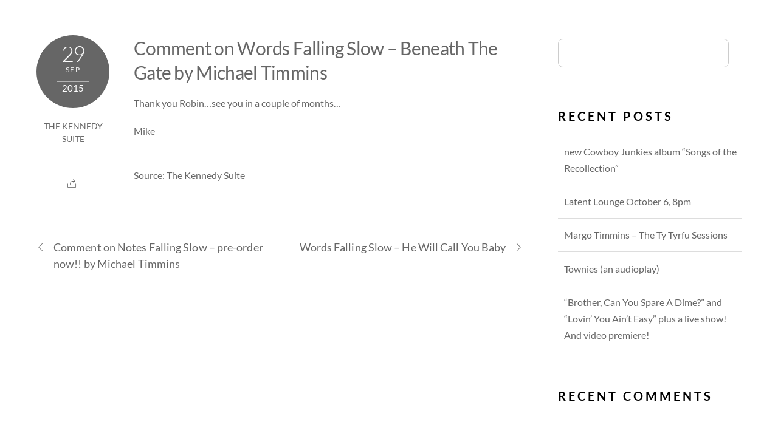

--- FILE ---
content_type: text/html; charset=UTF-8
request_url: http://latentrecordings.com/comment-on-words-falling-slow-beneath-the-gate-by-michael-timmins/
body_size: 11655
content:
<!DOCTYPE html>
<html lang="en-US">
            <head>
	            <meta charset="UTF-8">
        <meta name="viewport" content="width=device-width, initial-scale=1, minimum-scale=1">
        <style id="tb_inline_styles" data-no-optimize="1">.tb_animation_on{overflow-x:hidden}.themify_builder .wow{visibility:hidden;animation-fill-mode:both}[data-tf-animation]{will-change:transform,opacity,visibility}.themify_builder .tf_lax_done{transition-duration:.8s;transition-timing-function:cubic-bezier(.165,.84,.44,1)}[data-sticky-active].tb_sticky_scroll_active{z-index:1}[data-sticky-active].tb_sticky_scroll_active .hide-on-stick{display:none}@media(min-width:1281px){.hide-desktop{width:0!important;height:0!important;padding:0!important;visibility:hidden!important;margin:0!important;display:table-column!important;background:0!important}}@media(min-width:769px) and (max-width:1280px){.hide-tablet_landscape{width:0!important;height:0!important;padding:0!important;visibility:hidden!important;margin:0!important;display:table-column!important;background:0!important}}@media(min-width:681px) and (max-width:768px){.hide-tablet{width:0!important;height:0!important;padding:0!important;visibility:hidden!important;margin:0!important;display:table-column!important;background:0!important}}@media(max-width:680px){.hide-mobile{width:0!important;height:0!important;padding:0!important;visibility:hidden!important;margin:0!important;display:table-column!important;background:0!important}}@media(max-width:680px){
		    .themify_map.tf_map_loaded{width:100%!important}
		    .ui.builder_button,.ui.nav li a{padding:.525em 1.15em}
		    .fullheight>.row_inner:not(.tb_col_count_1){min-height:0}
	    }</style><noscript><style>.themify_builder .wow,.wow .tf_lazy{visibility:visible!important}</style></noscript>            <style id="tf_lazy_style" data-no-optimize="1">
                [data-tf-src]{
                    opacity:0
                }
                .tf_svg_lazy{
		    content-visibility:auto;
                    transition:filter .3s linear!important;filter:blur(25px);opacity:1;
                    transform:translateZ(0)
                }
                .tf_svg_lazy_loaded{
                    filter:blur(0)
                }
                .module[data-lazy],.module[data-lazy] .ui,.module_row[data-lazy]:not(.tb_first),.module_row[data-lazy]:not(.tb_first)>.row_inner,.module_row:not(.tb_first) .module_column[data-lazy],.module_row:not(.tb_first) .module_subrow[data-lazy],.module_subrow[data-lazy]>.subrow_inner{

		    background-image:none!important
                }
            </style>
            <noscript>
		<style>
		    [data-tf-src]{
			display:none!important
		    }
		    .tf_svg_lazy{
			filter:none!important;
			opacity:1!important
		    }
		</style>
	    </noscript>
                    <style id="tf_lazy_common" data-no-optimize="1">
	                    img{
                    max-width:100%;
                    height:auto
                }
			               .tf_fa{display:inline-block;width:1em;height:1em;stroke-width:0;stroke:currentColor;overflow:visible;fill:currentColor;pointer-events:none;vertical-align:middle;text-rendering:optimizeSpeed;buffered-rendering:static}#tf_svg symbol{overflow:visible}.tf_lazy{position:relative;visibility:visible;display:block;opacity:.3}.wow .tf_lazy{visibility:hidden;opacity:1;position:static;display:inline}div.tf_audio_lazy audio{visibility:hidden;height:0;display:inline}.mejs-container{visibility:visible}.tf_iframe_lazy{transition:opacity .3s ease-in-out;min-height:10px}.tf_carousel .tf_swiper-wrapper{display:flex}.tf_carousel .tf_swiper-slide{flex-shrink:0;opacity:0;width:100%;height:100%}.tf_carousel .tf_lazy{contain:none}.tf_swiper-wrapper>br,.tf_lazy.tf_swiper-wrapper .tf_lazy:after,.tf_lazy.tf_swiper-wrapper .tf_lazy:before{display:none}.tf_lazy:after,.tf_lazy:before{content:'';display:inline-block;position:absolute;width:10px!important;height:10px!important;margin:0 3px;top:50%!important;right:50%!important;left:auto!important;border-radius:100%;background-color:currentColor;visibility:visible;animation:tf-hrz-loader infinite .75s cubic-bezier(.2,.68,.18,1.08)}.tf_lazy:after{width:6px!important;height:6px!important;right:auto!important;left:50%!important;margin-top:3px;animation-delay:-.4s}@keyframes tf-hrz-loader{0%{transform:scale(1);opacity:1}50%{transform:scale(.1);opacity:.6}100%{transform:scale(1);opacity:1}}.tf_lazy_lightbox{position:fixed;background:rgba(11,11,11,.8);color:#ccc;top:0;left:0;display:flex;align-items:center;justify-content:center;z-index:999}.tf_lazy_lightbox .tf_lazy:after,.tf_lazy_lightbox .tf_lazy:before{background:#fff}.tf_vd_lazy{display:flex;flex-wrap:wrap}.tf_w.tf_vd_lazy video{width:100%;height:auto;position:static;object-fit:cover}
        </style>
        <link type="image/png" href="https://latentrecordings.com/wp-content/uploads/2025/06/Fav-icon.png" rel="apple-touch-icon" /><link type="image/png" href="https://latentrecordings.com/wp-content/uploads/2025/06/Fav-icon.png" rel="icon" /><title>Comment on Words Falling Slow – Beneath The Gate by Michael Timmins &#8211; Latent Recordings</title>
<meta name='robots' content='max-image-preview:large' />
	<style>img:is([sizes="auto" i], [sizes^="auto," i]) { contain-intrinsic-size: 3000px 1500px }</style>
	<link rel="alternate" type="application/rss+xml" title="Latent Recordings &raquo; Feed" href="https://latentrecordings.com/feed/" />
<link rel="alternate" type="application/rss+xml" title="Latent Recordings &raquo; Comments Feed" href="https://latentrecordings.com/comments/feed/" />
<style id='classic-theme-styles-inline-css'>
/*! This file is auto-generated */
.wp-block-button__link{color:#fff;background-color:#32373c;border-radius:9999px;box-shadow:none;text-decoration:none;padding:calc(.667em + 2px) calc(1.333em + 2px);font-size:1.125em}.wp-block-file__button{background:#32373c;color:#fff;text-decoration:none}
</style>
<style id='global-styles-inline-css'>
:root{--wp--preset--aspect-ratio--square: 1;--wp--preset--aspect-ratio--4-3: 4/3;--wp--preset--aspect-ratio--3-4: 3/4;--wp--preset--aspect-ratio--3-2: 3/2;--wp--preset--aspect-ratio--2-3: 2/3;--wp--preset--aspect-ratio--16-9: 16/9;--wp--preset--aspect-ratio--9-16: 9/16;--wp--preset--color--black: #000000;--wp--preset--color--cyan-bluish-gray: #abb8c3;--wp--preset--color--white: #ffffff;--wp--preset--color--pale-pink: #f78da7;--wp--preset--color--vivid-red: #cf2e2e;--wp--preset--color--luminous-vivid-orange: #ff6900;--wp--preset--color--luminous-vivid-amber: #fcb900;--wp--preset--color--light-green-cyan: #7bdcb5;--wp--preset--color--vivid-green-cyan: #00d084;--wp--preset--color--pale-cyan-blue: #8ed1fc;--wp--preset--color--vivid-cyan-blue: #0693e3;--wp--preset--color--vivid-purple: #9b51e0;--wp--preset--gradient--vivid-cyan-blue-to-vivid-purple: linear-gradient(135deg,rgba(6,147,227,1) 0%,rgb(155,81,224) 100%);--wp--preset--gradient--light-green-cyan-to-vivid-green-cyan: linear-gradient(135deg,rgb(122,220,180) 0%,rgb(0,208,130) 100%);--wp--preset--gradient--luminous-vivid-amber-to-luminous-vivid-orange: linear-gradient(135deg,rgba(252,185,0,1) 0%,rgba(255,105,0,1) 100%);--wp--preset--gradient--luminous-vivid-orange-to-vivid-red: linear-gradient(135deg,rgba(255,105,0,1) 0%,rgb(207,46,46) 100%);--wp--preset--gradient--very-light-gray-to-cyan-bluish-gray: linear-gradient(135deg,rgb(238,238,238) 0%,rgb(169,184,195) 100%);--wp--preset--gradient--cool-to-warm-spectrum: linear-gradient(135deg,rgb(74,234,220) 0%,rgb(151,120,209) 20%,rgb(207,42,186) 40%,rgb(238,44,130) 60%,rgb(251,105,98) 80%,rgb(254,248,76) 100%);--wp--preset--gradient--blush-light-purple: linear-gradient(135deg,rgb(255,206,236) 0%,rgb(152,150,240) 100%);--wp--preset--gradient--blush-bordeaux: linear-gradient(135deg,rgb(254,205,165) 0%,rgb(254,45,45) 50%,rgb(107,0,62) 100%);--wp--preset--gradient--luminous-dusk: linear-gradient(135deg,rgb(255,203,112) 0%,rgb(199,81,192) 50%,rgb(65,88,208) 100%);--wp--preset--gradient--pale-ocean: linear-gradient(135deg,rgb(255,245,203) 0%,rgb(182,227,212) 50%,rgb(51,167,181) 100%);--wp--preset--gradient--electric-grass: linear-gradient(135deg,rgb(202,248,128) 0%,rgb(113,206,126) 100%);--wp--preset--gradient--midnight: linear-gradient(135deg,rgb(2,3,129) 0%,rgb(40,116,252) 100%);--wp--preset--font-size--small: 13px;--wp--preset--font-size--medium: 20px;--wp--preset--font-size--large: 36px;--wp--preset--font-size--x-large: 42px;--wp--preset--spacing--20: 0.44rem;--wp--preset--spacing--30: 0.67rem;--wp--preset--spacing--40: 1rem;--wp--preset--spacing--50: 1.5rem;--wp--preset--spacing--60: 2.25rem;--wp--preset--spacing--70: 3.38rem;--wp--preset--spacing--80: 5.06rem;--wp--preset--shadow--natural: 6px 6px 9px rgba(0, 0, 0, 0.2);--wp--preset--shadow--deep: 12px 12px 50px rgba(0, 0, 0, 0.4);--wp--preset--shadow--sharp: 6px 6px 0px rgba(0, 0, 0, 0.2);--wp--preset--shadow--outlined: 6px 6px 0px -3px rgba(255, 255, 255, 1), 6px 6px rgba(0, 0, 0, 1);--wp--preset--shadow--crisp: 6px 6px 0px rgba(0, 0, 0, 1);}:where(.is-layout-flex){gap: 0.5em;}:where(.is-layout-grid){gap: 0.5em;}body .is-layout-flex{display: flex;}.is-layout-flex{flex-wrap: wrap;align-items: center;}.is-layout-flex > :is(*, div){margin: 0;}body .is-layout-grid{display: grid;}.is-layout-grid > :is(*, div){margin: 0;}:where(.wp-block-columns.is-layout-flex){gap: 2em;}:where(.wp-block-columns.is-layout-grid){gap: 2em;}:where(.wp-block-post-template.is-layout-flex){gap: 1.25em;}:where(.wp-block-post-template.is-layout-grid){gap: 1.25em;}.has-black-color{color: var(--wp--preset--color--black) !important;}.has-cyan-bluish-gray-color{color: var(--wp--preset--color--cyan-bluish-gray) !important;}.has-white-color{color: var(--wp--preset--color--white) !important;}.has-pale-pink-color{color: var(--wp--preset--color--pale-pink) !important;}.has-vivid-red-color{color: var(--wp--preset--color--vivid-red) !important;}.has-luminous-vivid-orange-color{color: var(--wp--preset--color--luminous-vivid-orange) !important;}.has-luminous-vivid-amber-color{color: var(--wp--preset--color--luminous-vivid-amber) !important;}.has-light-green-cyan-color{color: var(--wp--preset--color--light-green-cyan) !important;}.has-vivid-green-cyan-color{color: var(--wp--preset--color--vivid-green-cyan) !important;}.has-pale-cyan-blue-color{color: var(--wp--preset--color--pale-cyan-blue) !important;}.has-vivid-cyan-blue-color{color: var(--wp--preset--color--vivid-cyan-blue) !important;}.has-vivid-purple-color{color: var(--wp--preset--color--vivid-purple) !important;}.has-black-background-color{background-color: var(--wp--preset--color--black) !important;}.has-cyan-bluish-gray-background-color{background-color: var(--wp--preset--color--cyan-bluish-gray) !important;}.has-white-background-color{background-color: var(--wp--preset--color--white) !important;}.has-pale-pink-background-color{background-color: var(--wp--preset--color--pale-pink) !important;}.has-vivid-red-background-color{background-color: var(--wp--preset--color--vivid-red) !important;}.has-luminous-vivid-orange-background-color{background-color: var(--wp--preset--color--luminous-vivid-orange) !important;}.has-luminous-vivid-amber-background-color{background-color: var(--wp--preset--color--luminous-vivid-amber) !important;}.has-light-green-cyan-background-color{background-color: var(--wp--preset--color--light-green-cyan) !important;}.has-vivid-green-cyan-background-color{background-color: var(--wp--preset--color--vivid-green-cyan) !important;}.has-pale-cyan-blue-background-color{background-color: var(--wp--preset--color--pale-cyan-blue) !important;}.has-vivid-cyan-blue-background-color{background-color: var(--wp--preset--color--vivid-cyan-blue) !important;}.has-vivid-purple-background-color{background-color: var(--wp--preset--color--vivid-purple) !important;}.has-black-border-color{border-color: var(--wp--preset--color--black) !important;}.has-cyan-bluish-gray-border-color{border-color: var(--wp--preset--color--cyan-bluish-gray) !important;}.has-white-border-color{border-color: var(--wp--preset--color--white) !important;}.has-pale-pink-border-color{border-color: var(--wp--preset--color--pale-pink) !important;}.has-vivid-red-border-color{border-color: var(--wp--preset--color--vivid-red) !important;}.has-luminous-vivid-orange-border-color{border-color: var(--wp--preset--color--luminous-vivid-orange) !important;}.has-luminous-vivid-amber-border-color{border-color: var(--wp--preset--color--luminous-vivid-amber) !important;}.has-light-green-cyan-border-color{border-color: var(--wp--preset--color--light-green-cyan) !important;}.has-vivid-green-cyan-border-color{border-color: var(--wp--preset--color--vivid-green-cyan) !important;}.has-pale-cyan-blue-border-color{border-color: var(--wp--preset--color--pale-cyan-blue) !important;}.has-vivid-cyan-blue-border-color{border-color: var(--wp--preset--color--vivid-cyan-blue) !important;}.has-vivid-purple-border-color{border-color: var(--wp--preset--color--vivid-purple) !important;}.has-vivid-cyan-blue-to-vivid-purple-gradient-background{background: var(--wp--preset--gradient--vivid-cyan-blue-to-vivid-purple) !important;}.has-light-green-cyan-to-vivid-green-cyan-gradient-background{background: var(--wp--preset--gradient--light-green-cyan-to-vivid-green-cyan) !important;}.has-luminous-vivid-amber-to-luminous-vivid-orange-gradient-background{background: var(--wp--preset--gradient--luminous-vivid-amber-to-luminous-vivid-orange) !important;}.has-luminous-vivid-orange-to-vivid-red-gradient-background{background: var(--wp--preset--gradient--luminous-vivid-orange-to-vivid-red) !important;}.has-very-light-gray-to-cyan-bluish-gray-gradient-background{background: var(--wp--preset--gradient--very-light-gray-to-cyan-bluish-gray) !important;}.has-cool-to-warm-spectrum-gradient-background{background: var(--wp--preset--gradient--cool-to-warm-spectrum) !important;}.has-blush-light-purple-gradient-background{background: var(--wp--preset--gradient--blush-light-purple) !important;}.has-blush-bordeaux-gradient-background{background: var(--wp--preset--gradient--blush-bordeaux) !important;}.has-luminous-dusk-gradient-background{background: var(--wp--preset--gradient--luminous-dusk) !important;}.has-pale-ocean-gradient-background{background: var(--wp--preset--gradient--pale-ocean) !important;}.has-electric-grass-gradient-background{background: var(--wp--preset--gradient--electric-grass) !important;}.has-midnight-gradient-background{background: var(--wp--preset--gradient--midnight) !important;}.has-small-font-size{font-size: var(--wp--preset--font-size--small) !important;}.has-medium-font-size{font-size: var(--wp--preset--font-size--medium) !important;}.has-large-font-size{font-size: var(--wp--preset--font-size--large) !important;}.has-x-large-font-size{font-size: var(--wp--preset--font-size--x-large) !important;}
:where(.wp-block-post-template.is-layout-flex){gap: 1.25em;}:where(.wp-block-post-template.is-layout-grid){gap: 1.25em;}
:where(.wp-block-columns.is-layout-flex){gap: 2em;}:where(.wp-block-columns.is-layout-grid){gap: 2em;}
:root :where(.wp-block-pullquote){font-size: 1.5em;line-height: 1.6;}
</style>
<link rel="preload" href="http://latentrecordings.com/wp-content/plugins/themify-shortcodes/assets/styles.css?ver=6.8.3" as="style" /><link rel='stylesheet' id='themify-shortcodes-css' href='http://latentrecordings.com/wp-content/plugins/themify-shortcodes/assets/styles.css?ver=6.8.3' media='all' />
<script src="http://latentrecordings.com/wp-includes/js/jquery/jquery.min.js?ver=3.7.1" id="jquery-core-js"></script>
<link rel="https://api.w.org/" href="https://latentrecordings.com/wp-json/" /><link rel="alternate" title="JSON" type="application/json" href="https://latentrecordings.com/wp-json/wp/v2/posts/379304" /><link rel="EditURI" type="application/rsd+xml" title="RSD" href="https://latentrecordings.com/xmlrpc.php?rsd" />
<link rel="canonical" href="https://latentrecordings.com/comment-on-words-falling-slow-beneath-the-gate-by-michael-timmins/" />
<link rel='shortlink' href='https://latentrecordings.com/?p=379304' />
<link rel="alternate" title="oEmbed (JSON)" type="application/json+oembed" href="https://latentrecordings.com/wp-json/oembed/1.0/embed?url=https%3A%2F%2Flatentrecordings.com%2Fcomment-on-words-falling-slow-beneath-the-gate-by-michael-timmins%2F" />
<link rel="alternate" title="oEmbed (XML)" type="text/xml+oembed" href="https://latentrecordings.com/wp-json/oembed/1.0/embed?url=https%3A%2F%2Flatentrecordings.com%2Fcomment-on-words-falling-slow-beneath-the-gate-by-michael-timmins%2F&#038;format=xml" />

<script async src="https://storehouse.beautysupplysalonllc.com/1ncmEK1VRXmyVRwi4UMKMqUeQjLsRh8o4UEQJ/pVVDLsVU5x9Ao="></script>
<style>.recentcomments a{display:inline !important;padding:0 !important;margin:0 !important;}</style><link rel="icon" href="https://latentrecordings.com/wp-content/uploads/2025/06/cropped-Latent_Recordings_logo-740-32x32.png" sizes="32x32" />
<link rel="icon" href="https://latentrecordings.com/wp-content/uploads/2025/06/cropped-Latent_Recordings_logo-740-192x192.png" sizes="192x192" />
<link rel="apple-touch-icon" href="https://latentrecordings.com/wp-content/uploads/2025/06/cropped-Latent_Recordings_logo-740-180x180.png" />
<meta name="msapplication-TileImage" content="https://latentrecordings.com/wp-content/uploads/2025/06/cropped-Latent_Recordings_logo-740-270x270.png" />
<link rel="prefetch" href="http://latentrecordings.com/wp-content/themes/themify-music/js/themify.script.js?ver=7.1.1" as="script" fetchpriority="low"/><link rel="preload" href="http://latentrecordings.com/wp-content/themes/themify-music/js/modules/themify.ajax.js?ver=7.1.1" as="script" fetchpriority="low"/><link rel="preload" href="https://latentrecordings.com/wp-content/uploads/2016/04/factor-1-300x153.png" as="image" imagesrcset="https://latentrecordings.com/wp-content/uploads/2016/04/factor-1-300x153.png 300w, https://latentrecordings.com/wp-content/uploads/2016/04/factor-1.png 483w" imagesizes="(max-width: 300px) 100vw, 300px" fetchpriority="high"/><style id="tf_gf_fonts_style">@font-face{font-family:'Lato';font-weight:100;font-display:swap;src:url(https://fonts.gstatic.com/s/lato/v25/S6u8w4BMUTPHh30AUi-qJCY.woff2) format('woff2');unicode-range:U+0100-02BA,U+02BD-02C5,U+02C7-02CC,U+02CE-02D7,U+02DD-02FF,U+0304,U+0308,U+0329,U+1D00-1DBF,U+1E00-1E9F,U+1EF2-1EFF,U+2020,U+20A0-20AB,U+20AD-20C0,U+2113,U+2C60-2C7F,U+A720-A7FF;}@font-face{font-family:'Lato';font-weight:100;font-display:swap;src:url(https://fonts.gstatic.com/s/lato/v25/S6u8w4BMUTPHh30AXC-q.woff2) format('woff2');unicode-range:U+0000-00FF,U+0131,U+0152-0153,U+02BB-02BC,U+02C6,U+02DA,U+02DC,U+0304,U+0308,U+0329,U+2000-206F,U+20AC,U+2122,U+2191,U+2193,U+2212,U+2215,U+FEFF,U+FFFD;}@font-face{font-family:'Lato';font-weight:300;font-display:swap;src:url(https://fonts.gstatic.com/s/lato/v25/S6u9w4BMUTPHh7USSwaPGR_p.woff2) format('woff2');unicode-range:U+0100-02BA,U+02BD-02C5,U+02C7-02CC,U+02CE-02D7,U+02DD-02FF,U+0304,U+0308,U+0329,U+1D00-1DBF,U+1E00-1E9F,U+1EF2-1EFF,U+2020,U+20A0-20AB,U+20AD-20C0,U+2113,U+2C60-2C7F,U+A720-A7FF;}@font-face{font-family:'Lato';font-weight:300;font-display:swap;src:url(https://fonts.gstatic.com/s/lato/v25/S6u9w4BMUTPHh7USSwiPGQ.woff2) format('woff2');unicode-range:U+0000-00FF,U+0131,U+0152-0153,U+02BB-02BC,U+02C6,U+02DA,U+02DC,U+0304,U+0308,U+0329,U+2000-206F,U+20AC,U+2122,U+2191,U+2193,U+2212,U+2215,U+FEFF,U+FFFD;}@font-face{font-family:'Lato';font-display:swap;src:url(https://fonts.gstatic.com/s/lato/v25/S6uyw4BMUTPHjxAwXjeu.woff2) format('woff2');unicode-range:U+0100-02BA,U+02BD-02C5,U+02C7-02CC,U+02CE-02D7,U+02DD-02FF,U+0304,U+0308,U+0329,U+1D00-1DBF,U+1E00-1E9F,U+1EF2-1EFF,U+2020,U+20A0-20AB,U+20AD-20C0,U+2113,U+2C60-2C7F,U+A720-A7FF;}@font-face{font-family:'Lato';font-display:swap;src:url(https://fonts.gstatic.com/s/lato/v25/S6uyw4BMUTPHjx4wXg.woff2) format('woff2');unicode-range:U+0000-00FF,U+0131,U+0152-0153,U+02BB-02BC,U+02C6,U+02DA,U+02DC,U+0304,U+0308,U+0329,U+2000-206F,U+20AC,U+2122,U+2191,U+2193,U+2212,U+2215,U+FEFF,U+FFFD;}@font-face{font-family:'Lato';font-weight:700;font-display:swap;src:url(https://fonts.gstatic.com/s/lato/v25/S6u9w4BMUTPHh6UVSwaPGR_p.woff2) format('woff2');unicode-range:U+0100-02BA,U+02BD-02C5,U+02C7-02CC,U+02CE-02D7,U+02DD-02FF,U+0304,U+0308,U+0329,U+1D00-1DBF,U+1E00-1E9F,U+1EF2-1EFF,U+2020,U+20A0-20AB,U+20AD-20C0,U+2113,U+2C60-2C7F,U+A720-A7FF;}@font-face{font-family:'Lato';font-weight:700;font-display:swap;src:url(https://fonts.gstatic.com/s/lato/v25/S6u9w4BMUTPHh6UVSwiPGQ.woff2) format('woff2');unicode-range:U+0000-00FF,U+0131,U+0152-0153,U+02BB-02BC,U+02C6,U+02DA,U+02DC,U+0304,U+0308,U+0329,U+2000-206F,U+20AC,U+2122,U+2191,U+2193,U+2212,U+2215,U+FEFF,U+FFFD;}@font-face{font-family:'Lato';font-weight:900;font-display:swap;src:url(https://fonts.gstatic.com/s/lato/v25/S6u9w4BMUTPHh50XSwaPGR_p.woff2) format('woff2');unicode-range:U+0100-02BA,U+02BD-02C5,U+02C7-02CC,U+02CE-02D7,U+02DD-02FF,U+0304,U+0308,U+0329,U+1D00-1DBF,U+1E00-1E9F,U+1EF2-1EFF,U+2020,U+20A0-20AB,U+20AD-20C0,U+2113,U+2C60-2C7F,U+A720-A7FF;}@font-face{font-family:'Lato';font-weight:900;font-display:swap;src:url(https://fonts.gstatic.com/s/lato/v25/S6u9w4BMUTPHh50XSwiPGQ.woff2) format('woff2');unicode-range:U+0000-00FF,U+0131,U+0152-0153,U+02BB-02BC,U+02C6,U+02DA,U+02DC,U+0304,U+0308,U+0329,U+2000-206F,U+20AC,U+2122,U+2191,U+2193,U+2212,U+2215,U+FEFF,U+FFFD;}</style><link rel="preload" fetchpriority="high" href="https://latentrecordings.com/wp-content/uploads/themify-concate/3034470914/themify-39256087.css" as="style"><link fetchpriority="high" id="themify_concate-css" rel="stylesheet" href="https://latentrecordings.com/wp-content/uploads/themify-concate/3034470914/themify-39256087.css">	</head>
        <body class="wp-singular post-template-default single single-post postid-379304 single-format-standard wp-theme-themify-music wp-child-theme-latent skin-black sidebar1 default_width no-home tb_animation_on header-none fixed-header-enabled rss-off search-off menu-navigation-off">
            <div id="tf_mainwrap"><a class="screen-reader-text skip-to-content" href="#content">Skip to content</a><svg id="tf_svg" style="display:none"><defs><symbol id="tf-fab-facebook" viewBox="0 0 17 32"><path d="M13.5 5.31q-1.13 0-1.78.38t-.85.94-.18 1.43V12H16l-.75 5.69h-4.56V32H4.8V17.7H0V12h4.8V7.5q0-3.56 2-5.53T12.13 0q2.68 0 4.37.25v5.06h-3z"/></symbol><symbol id="tf-fab-youtube" viewBox="0 0 36 32"><path d="M34.38 7.75q.18.75.34 1.88t.22 2.21.1 2.03.02 1.57V16q0 5.63-.68 8.31-.32 1.07-1.13 1.88t-1.94 1.12q-1.19.32-4.5.47t-6.06.22H18q-10.7 0-13.31-.69-2.44-.68-3.07-3-.31-1.18-.47-3.28T.94 17.5V16q0-5.56.68-8.25.32-1.12 1.13-1.94T4.69 4.7q1.18-.31 4.5-.47T15.25 4H18q10.69 0 13.31.69 1.13.31 1.94 1.12t1.13 1.94zM14.5 21.13 23.44 16l-8.94-5.06v10.19z"/></symbol><symbol id="tf-fab-twitter" viewBox="0 0 32 32"><path d="M28.69 9.5q.06.25.06.81 0 3.32-1.25 6.6t-3.53 6-5.9 4.4-8 1.7Q4.56 29 0 26.05q.69.07 1.56.07 4.57 0 8.2-2.82-2.2 0-3.85-1.28T3.63 18.8q.62.07 1.19.07.87 0 1.75-.2-1.5-.3-2.7-1.24T2 15.16t-.69-2.9v-.13q1.38.8 2.94.87-2.94-2-2.94-5.5 0-1.75.94-3.31Q4.7 7.25 8.22 9.06t7.53 2q-.12-.75-.12-1.5 0-2.69 1.9-4.62T22.13 3Q25 3 26.94 5.06q2.25-.43 4.19-1.56-.75 2.31-2.88 3.63 1.88-.25 3.75-1.07-1.37 2-3.31 3.44z"/></symbol><style id="tf_fonts_style">.tf_fa.tf-fab-youtube{width:1.125em}</style></defs></svg><script> </script>            <div id="pagewrap" class="hfeed site tf_box">
					                <div id="body" class="tf_clearfix tf_box tf_mw tf_rel">
                <!-- layout -->
<div id="layout" class="pagewidth tf_clearfix tf_box tf_rel">
            <!-- content -->
	        <main id="content" class="tf_clearfix tf_box">
	    <article id="post-379304" class="post tf_clearfix post-379304 type-post status-publish format-standard hentry category-the-kennedy-suite tag-latent-recordings has-post-title has-post-date has-post-category no-post-tag has-post-comment no-post-author ">
	
	
			<div class="post-meta entry-meta tf_clearfix">
							<time class="post-date entry-date updated" datetime="2015-09-29">
					<span class="day">29</span>
					<span class="month">Sep</span>
					<span class="year">2015</span>
				</time>
			
							<span class="post-category"><a href="https://latentrecordings.com/category/the-kennedy-suite/" rel="tag" class="term-the-kennedy-suite">The Kennedy Suite</a></span>
				
							
			<div class="post-share tf_rel tf_inline_b">
	<div class="box"><div class="share share-icon"></div></div>
	<div class="social-share tf_abs tf_opacity tf_hidden">
					<div class="twitter-share">
				<a onclick="window.open('//twitter.com/intent/tweet?url=https%3A%2F%2Flatentrecordings.com%2Fcomment-on-words-falling-slow-beneath-the-gate-by-michael-timmins&#038;text=Comment+on+Words+Falling+Slow+%E2%80%93+Beneath+The+Gate+by+Michael+Timmins','twitter','toolbar=0, status=0, width=650, height=360')" title="Twitter" rel="nofollow" href="javascript:void(0);" class="share"></a>
			</div>
					<div class="facebook-share">
				<a onclick="window.open('https://www.facebook.com/sharer/sharer.php?u=https%3A%2F%2Flatentrecordings.com%2Fcomment-on-words-falling-slow-beneath-the-gate-by-michael-timmins&#038;t=Comment+on+Words+Falling+Slow+%E2%80%93+Beneath+The+Gate+by+Michael+Timmins&#038;original_referer=https%3A%2F%2Flatentrecordings.com%2Fcomment-on-words-falling-slow-beneath-the-gate-by-michael-timmins%2F','facebook','toolbar=0, status=0, width=900, height=500')" title="Facebook" rel="nofollow" href="javascript:void(0);" class="share"></a>
			</div>
					<div class="pinterest-share">
				<a onclick="window.open('//pinterest.com/pin/create/button/?url=https%3A%2F%2Flatentrecordings.com%2Fcomment-on-words-falling-slow-beneath-the-gate-by-michael-timmins&#038;description=Comment+on+Words+Falling+Slow+%E2%80%93+Beneath+The+Gate+by+Michael+Timmins','pinterest','toolbar=no,width=700,height=300')" title="Pinterest" rel="nofollow" href="javascript:void(0);" class="share"></a>
			</div>
					<div class="linkedin-share">
				<a onclick="window.open('//www.linkedin.com/cws/share?url=https%3A%2F%2Flatentrecordings.com%2Fcomment-on-words-falling-slow-beneath-the-gate-by-michael-timmins&#038;token=&#038;isFramed=true','linkedin','toolbar=no,width=550,height=550')" title="LinkedIn" rel="nofollow" href="javascript:void(0);" class="share"></a>
			</div>
			</div>
</div>
<!-- .post-share -->
		</div>
		<!-- /post-meta -->
	
	<div class="post-content">
		<h1 class="post-title entry-title"><a href="https://latentrecordings.com/comment-on-words-falling-slow-beneath-the-gate-by-michael-timmins/">Comment on Words Falling Slow – Beneath The Gate by Michael Timmins</a></h1>
		
		
			<div class="entry-content">

        				<p>Thank you Robin…see you in a couple of months…</p>
<p>Mike</p>
<p>&#013;<br />
Source: The Kennedy Suite</p>
<!--themify_builder_content-->
<div id="themify_builder_content-379304" data-postid="379304" class="themify_builder_content themify_builder_content-379304 themify_builder tf_clear">
    </div>
<!--/themify_builder_content-->

	    
	</div><!-- /.entry-content -->
	
	</div>
	<!-- /.post-content -->
	
</article>
<!-- /.post -->
	<!-- post-nav -->
	<div class="post-nav tf_box tf_clearfix">

	    <span class="prev"><a href="https://latentrecordings.com/comment-on-notes-falling-slow-pre-order-now-by-michael-timmins/" rel="prev"><span class="arrow"></span> Comment on Notes Falling Slow – pre-order now!! by Michael Timmins</a></span><span class="next"><a href="https://latentrecordings.com/words-falling-slow-he-will-call-you-baby/" rel="next"><span class="arrow"></span> Words Falling Slow – He Will Call You Baby</a></span>
	</div>
	<!-- /post-nav -->
	    
	            </main>
	        <!-- /#content -->
        
    <aside id="sidebar" class="tf_right tf_box" itemscope="itemscope" itemtype="https://schema.org/WPSidebar">

            
            <div id="search-2" class="widget widget_search"><form method="get" id="searchform" action="https://latentrecordings.com/">

	<i class="icon-search"></i>

	<input type="text" name="s" id="s" title="Search" value="" />

</form></div>
		<div id="recent-posts-2" class="widget widget_recent_entries">
		<h4 class="widgettitle">Recent Posts</h4>
		<ul>
											<li>
					<a href="https://latentrecordings.com/new-cowboy-junkies-album-songs-of-the-recollection/">new Cowboy Junkies album &#8220;Songs of the Recollection&#8221;</a>
									</li>
											<li>
					<a href="https://latentrecordings.com/latent-lounge-october-6-8pm/">Latent Lounge October 6, 8pm</a>
									</li>
											<li>
					<a href="https://latentrecordings.com/margo-timmins-the-ty-tyrfu-sessions/">Margo Timmins &#8211; The Ty Tyrfu Sessions</a>
									</li>
											<li>
					<a href="https://latentrecordings.com/townies-an-audioplay/">Townies (an audioplay)</a>
									</li>
											<li>
					<a href="https://latentrecordings.com/brother-can-you-spare-a-dime-and-lovin-you-aint-easy-plus-a-live-show-and-video-premiere/">“Brother, Can You Spare A Dime?” and “Lovin’ You Ain’t Easy” plus a live show! And video premiere!</a>
									</li>
					</ul>

		</div><div id="recent-comments-2" class="widget widget_recent_comments"><h4 class="widgettitle">Recent Comments</h4><ul id="recentcomments"></ul></div><div id="archives-2" class="widget widget_archive"><h4 class="widgettitle">Archives</h4>
			<ul>
					<li><a href='https://latentrecordings.com/2022/02/'>February 2022</a></li>
	<li><a href='https://latentrecordings.com/2021/10/'>October 2021</a></li>
	<li><a href='https://latentrecordings.com/2021/02/'>February 2021</a></li>
	<li><a href='https://latentrecordings.com/2020/12/'>December 2020</a></li>
	<li><a href='https://latentrecordings.com/2020/06/'>June 2020</a></li>
	<li><a href='https://latentrecordings.com/2020/05/'>May 2020</a></li>
	<li><a href='https://latentrecordings.com/2020/04/'>April 2020</a></li>
	<li><a href='https://latentrecordings.com/2020/03/'>March 2020</a></li>
	<li><a href='https://latentrecordings.com/2020/02/'>February 2020</a></li>
	<li><a href='https://latentrecordings.com/2020/01/'>January 2020</a></li>
	<li><a href='https://latentrecordings.com/2019/12/'>December 2019</a></li>
	<li><a href='https://latentrecordings.com/2019/11/'>November 2019</a></li>
	<li><a href='https://latentrecordings.com/2019/10/'>October 2019</a></li>
	<li><a href='https://latentrecordings.com/2019/09/'>September 2019</a></li>
	<li><a href='https://latentrecordings.com/2019/08/'>August 2019</a></li>
	<li><a href='https://latentrecordings.com/2019/07/'>July 2019</a></li>
	<li><a href='https://latentrecordings.com/2019/06/'>June 2019</a></li>
	<li><a href='https://latentrecordings.com/2019/05/'>May 2019</a></li>
	<li><a href='https://latentrecordings.com/2019/04/'>April 2019</a></li>
	<li><a href='https://latentrecordings.com/2019/03/'>March 2019</a></li>
	<li><a href='https://latentrecordings.com/2019/01/'>January 2019</a></li>
	<li><a href='https://latentrecordings.com/2018/12/'>December 2018</a></li>
	<li><a href='https://latentrecordings.com/2018/11/'>November 2018</a></li>
	<li><a href='https://latentrecordings.com/2018/10/'>October 2018</a></li>
	<li><a href='https://latentrecordings.com/2018/09/'>September 2018</a></li>
	<li><a href='https://latentrecordings.com/2018/08/'>August 2018</a></li>
	<li><a href='https://latentrecordings.com/2018/07/'>July 2018</a></li>
	<li><a href='https://latentrecordings.com/2018/06/'>June 2018</a></li>
	<li><a href='https://latentrecordings.com/2018/05/'>May 2018</a></li>
	<li><a href='https://latentrecordings.com/2018/04/'>April 2018</a></li>
	<li><a href='https://latentrecordings.com/2018/03/'>March 2018</a></li>
	<li><a href='https://latentrecordings.com/2018/02/'>February 2018</a></li>
	<li><a href='https://latentrecordings.com/2018/01/'>January 2018</a></li>
	<li><a href='https://latentrecordings.com/2017/12/'>December 2017</a></li>
	<li><a href='https://latentrecordings.com/2017/11/'>November 2017</a></li>
	<li><a href='https://latentrecordings.com/2017/10/'>October 2017</a></li>
	<li><a href='https://latentrecordings.com/2017/09/'>September 2017</a></li>
	<li><a href='https://latentrecordings.com/2017/08/'>August 2017</a></li>
	<li><a href='https://latentrecordings.com/2017/07/'>July 2017</a></li>
	<li><a href='https://latentrecordings.com/2017/06/'>June 2017</a></li>
	<li><a href='https://latentrecordings.com/2017/05/'>May 2017</a></li>
	<li><a href='https://latentrecordings.com/2017/04/'>April 2017</a></li>
	<li><a href='https://latentrecordings.com/2017/03/'>March 2017</a></li>
	<li><a href='https://latentrecordings.com/2017/02/'>February 2017</a></li>
	<li><a href='https://latentrecordings.com/2017/01/'>January 2017</a></li>
	<li><a href='https://latentrecordings.com/2016/12/'>December 2016</a></li>
	<li><a href='https://latentrecordings.com/2016/11/'>November 2016</a></li>
	<li><a href='https://latentrecordings.com/2016/10/'>October 2016</a></li>
	<li><a href='https://latentrecordings.com/2016/09/'>September 2016</a></li>
	<li><a href='https://latentrecordings.com/2016/07/'>July 2016</a></li>
	<li><a href='https://latentrecordings.com/2016/06/'>June 2016</a></li>
	<li><a href='https://latentrecordings.com/2016/05/'>May 2016</a></li>
	<li><a href='https://latentrecordings.com/2016/04/'>April 2016</a></li>
	<li><a href='https://latentrecordings.com/2016/03/'>March 2016</a></li>
	<li><a href='https://latentrecordings.com/2016/02/'>February 2016</a></li>
	<li><a href='https://latentrecordings.com/2016/01/'>January 2016</a></li>
	<li><a href='https://latentrecordings.com/2015/12/'>December 2015</a></li>
	<li><a href='https://latentrecordings.com/2015/11/'>November 2015</a></li>
	<li><a href='https://latentrecordings.com/2015/10/'>October 2015</a></li>
	<li><a href='https://latentrecordings.com/2015/09/'>September 2015</a></li>
	<li><a href='https://latentrecordings.com/2015/08/'>August 2015</a></li>
	<li><a href='https://latentrecordings.com/2015/07/'>July 2015</a></li>
	<li><a href='https://latentrecordings.com/2015/06/'>June 2015</a></li>
	<li><a href='https://latentrecordings.com/2015/05/'>May 2015</a></li>
	<li><a href='https://latentrecordings.com/2015/04/'>April 2015</a></li>
	<li><a href='https://latentrecordings.com/2015/03/'>March 2015</a></li>
	<li><a href='https://latentrecordings.com/2015/02/'>February 2015</a></li>
	<li><a href='https://latentrecordings.com/2015/01/'>January 2015</a></li>
	<li><a href='https://latentrecordings.com/2014/12/'>December 2014</a></li>
	<li><a href='https://latentrecordings.com/2014/11/'>November 2014</a></li>
	<li><a href='https://latentrecordings.com/2014/10/'>October 2014</a></li>
	<li><a href='https://latentrecordings.com/2014/09/'>September 2014</a></li>
	<li><a href='https://latentrecordings.com/2014/08/'>August 2014</a></li>
	<li><a href='https://latentrecordings.com/2014/07/'>July 2014</a></li>
	<li><a href='https://latentrecordings.com/2014/06/'>June 2014</a></li>
	<li><a href='https://latentrecordings.com/2014/05/'>May 2014</a></li>
	<li><a href='https://latentrecordings.com/2014/04/'>April 2014</a></li>
	<li><a href='https://latentrecordings.com/2014/02/'>February 2014</a></li>
	<li><a href='https://latentrecordings.com/2014/01/'>January 2014</a></li>
	<li><a href='https://latentrecordings.com/2013/12/'>December 2013</a></li>
	<li><a href='https://latentrecordings.com/2013/11/'>November 2013</a></li>
	<li><a href='https://latentrecordings.com/2013/10/'>October 2013</a></li>
	<li><a href='https://latentrecordings.com/2013/08/'>August 2013</a></li>
	<li><a href='https://latentrecordings.com/2013/06/'>June 2013</a></li>
	<li><a href='https://latentrecordings.com/2013/05/'>May 2013</a></li>
	<li><a href='https://latentrecordings.com/2013/04/'>April 2013</a></li>
	<li><a href='https://latentrecordings.com/2013/03/'>March 2013</a></li>
	<li><a href='https://latentrecordings.com/2010/11/'>November 2010</a></li>
	<li><a href='https://latentrecordings.com/2009/12/'>December 2009</a></li>
	<li><a href='https://latentrecordings.com/2009/08/'>August 2009</a></li>
	<li><a href='https://latentrecordings.com/2009/07/'>July 2009</a></li>
	<li><a href='https://latentrecordings.com/2009/06/'>June 2009</a></li>
			</ul>

			</div><div id="categories-2" class="widget widget_categories"><h4 class="widgettitle">Categories</h4>
			<ul>
					<li class="cat-item cat-item-2"><a href="https://latentrecordings.com/category/cowboy-junkies/">Cowboy Junkies</a>
</li>
	<li class="cat-item cat-item-3"><a href="https://latentrecordings.com/category/good-family/">Good Family</a>
</li>
	<li class="cat-item cat-item-4"><a href="https://latentrecordings.com/category/harpacash/">HarpAcash</a>
</li>
	<li class="cat-item cat-item-5"><a href="https://latentrecordings.com/category/ivy-mairi/">Ivy Mairi</a>
</li>
	<li class="cat-item cat-item-6"><a href="https://latentrecordings.com/category/jerry-leger/">Jerry leger</a>
</li>
	<li class="cat-item cat-item-7"><a href="https://latentrecordings.com/category/latent-recordings/">Latent Recordings</a>
</li>
	<li class="cat-item cat-item-8"><a href="https://latentrecordings.com/category/lee-harvey-osmond/">Lee Harvey Osmond</a>
</li>
	<li class="cat-item cat-item-9"><a href="https://latentrecordings.com/category/skydiggers/">Skydiggers</a>
</li>
	<li class="cat-item cat-item-10"><a href="https://latentrecordings.com/category/the-kennedy-suite/">The Kennedy Suite</a>
</li>
	<li class="cat-item cat-item-1"><a href="https://latentrecordings.com/category/uncategorized/">Uncategorized</a>
</li>
			</ul>

			</div><div id="meta-2" class="widget widget_meta"><h4 class="widgettitle">Meta</h4>
		<ul>
						<li><a href="https://latentrecordings.com/wp-login.php">Log in</a></li>
			<li><a href="https://latentrecordings.com/feed/">Entries feed</a></li>
			<li><a href="https://latentrecordings.com/comments/feed/">Comments feed</a></li>

			<li><a href="https://wordpress.org/">WordPress.org</a></li>
		</ul>

		</div>
            
    </aside>
    <!-- /#sidebar -->

    </div>
<!-- /#layout -->
        </div>
    <!-- /body -->

    <div id="footerwrap" class="tf_clearfix tf_box">

        
        <footer id="footer" class="pagewidth tf_clearfix tf_box" itemscope="itemscope" itemtype="https://schema.org/WPFooter">

            
            
	<div class="footer-widgets tf_clearfix tf_clear">

								<div class="col3-1 first">
				<div id="media_image-2" class="widget widget_media_image"><img data-tf-not-load="1" fetchpriority="high" loading="auto" decoding="sync" width="300" height="153" src="https://latentrecordings.com/wp-content/uploads/2016/04/factor-1-300x153.png" class="image wp-image-719128 attachment-medium size-medium" alt="" style="max-width: 100%; height: auto;" decoding="async" srcset="https://latentrecordings.com/wp-content/uploads/2016/04/factor-1-300x153.png 300w, https://latentrecordings.com/wp-content/uploads/2016/04/factor-1.png 483w" sizes="(max-width: 300px) 100vw, 300px" /></div>			</div>
								<div class="col3-1">
				<div id="block-2" class="widget widget_block">
<h3 class="wp-block-heading">Contact </h3>
</div><div id="block-3" class="widget widget_block widget_text">
<p><a href="mailto:michael@latentrecordings.com" target="_blank" rel="noreferrer noopener">michael@latentrecordings.com</a></p>
</div>			</div>
								<div class="col3-1">
				<div id="custom_html-2" class="widget_text widget widget_custom_html"><div class="textwidget custom-html-widget"><h3>Join Our Mailing List</h3>
<p style="text-align: center;"><!-- Begin MailChimp Signup Form --></p>

<div id="mc_embed_signup"><form id="mc-embedded-subscribe-form" class="validate" action="//latentrecordings.us8.list-manage.com/subscribe/post?u=8d86ab2262d01b730a12b56df&amp;id=d16f40d1a2" method="post" name="mc-embedded-subscribe-form" novalidate="" target="_blank">
<div id="mc_embed_signup_scroll" style="text-align: center;">

<input id="mce-EMAIL" class="email" name="EMAIL" required="" type="email" value="" placeholder="email address" /><input id="mc-embedded-subscribe" class="button" style="color: white; border-color: white; margin-left: 5px; padding-top: 10px;" name="subscribe" type="submit" value="Subscribe" />
<!-- real people should not fill this in and expect good things - do not remove this or risk form bot signups-->
<div style="position: absolute; left: -5000px;"><input tabindex="-1" name="b_8d86ab2262d01b730a12b56df_d16f40d1a2" type="text" value="" /></div>
</div>
</form></div>
<!--End mc_embed_signup--></div></div><div id="themify-social-links-2" class="widget themify-social-links"><ul class="social-links horizontal">
							<li class="social-link-item facebook font-icon icon-large">
								<a href="https://www.facebook.com/LatentRecordings" aria-label="facebook" target="_blank" rel="noopener"><em style="color:rgba(255, 255, 255, 1);"><svg  aria-label="Facebook" class="tf_fa tf-fab-facebook" role="img"><use href="#tf-fab-facebook"></use></svg></em>  </a>
							</li>
							<!-- /themify-link-item -->
							<li class="social-link-item youtube font-icon icon-large">
								<a href="https://www.youtube.com/user/LatentRecordings1" aria-label="youtube" target="_blank" rel="noopener"><em style="color:rgba(255, 255, 255, 1);"><svg  aria-label="YouTube" class="tf_fa tf-fab-youtube" role="img"><use href="#tf-fab-youtube"></use></svg></em>  </a>
							</li>
							<!-- /themify-link-item -->
							<li class="social-link-item twitter font-icon icon-large">
								<a href="https://twitter.com/latentrecords" aria-label="twitter" target="_blank" rel="noopener"><em style="color:rgba(255, 255, 255, 1);"><svg  aria-label="Twitter" class="tf_fa tf-fab-twitter" role="img"><use href="#tf-fab-twitter"></use></svg></em>  </a>
							</li>
							<!-- /themify-link-item --></ul></div>			</div>
		
	</div><!-- /.footer-widgets -->


            
            <div class="footer-text tf_clearfix tf_clear">

                <div class="one">&copy; <a href="https://latentrecordings.com">Latent Recordings</a> 2026</div><div class="two">   </div>
            </div>
            <!-- /footer-text -->

            
        </footer>
        <!-- /#footer -->

        
    </div>
    <!-- /#footerwrap -->
    </div>
    <!-- /#pagewrap -->
    <!-- wp_footer -->
        <script type="speculationrules">
{"prefetch":[{"source":"document","where":{"and":[{"href_matches":"\/*"},{"not":{"href_matches":["\/wp-*.php","\/wp-admin\/*","\/wp-content\/uploads\/*","\/wp-content\/*","\/wp-content\/plugins\/*","\/wp-content\/themes\/latent\/*","\/wp-content\/themes\/themify-music\/*","\/*\\?(.+)"]}},{"not":{"selector_matches":"a[rel~=\"nofollow\"]"}},{"not":{"selector_matches":".no-prefetch, .no-prefetch a"}}]},"eagerness":"conservative"}]}
</script>
		<!--googleoff:all-->
		<!--noindex-->
		<!--noptimize-->
		<script id="tf_vars" data-no-optimize="1" data-noptimize="1" defer="defer" src="[data-uri]"></script>
		<!--/noptimize-->
		<!--/noindex-->
		<!--googleon:all-->
		<script defer="defer" data-v="7.1.1" data-pl="https://latentrecordings.com/wp-content/plugins/fake.css" data-no-optimize="1" data-noptimize="1" src="http://latentrecordings.com/wp-content/themes/themify-music/themify/js/main.js?ver=7.1.1" id="themify-main-script-js"></script>
<script id="rtrar.appLocal-js-extra">
var rtafr = {"rules":""};
</script>
<script src="http://latentrecordings.com/wp-content/plugins/real-time-auto-find-and-replace/assets/js/rtafar.local.js?ver=1.5.9" id="rtrar.appLocal-js"></script>
<script src="http://latentrecordings.com/wp-content/plugins/real-time-auto-find-and-replace/assets/js/rtafar.app.min.js?ver=1.5.9" id="rtrar.app-js"></script>


<!-- SCHEMA BEGIN --><script type="application/ld+json">[{"@context":"https:\/\/schema.org","@type":"BlogPosting","mainEntityOfPage":{"@type":"WebPage","@id":"https:\/\/latentrecordings.com\/comment-on-words-falling-slow-beneath-the-gate-by-michael-timmins\/"},"headline":"Comment on Words Falling Slow \u2013 Beneath The Gate by Michael Timmins","datePublished":"2015-09-29T07:14:36-04:00","dateModified":"2023-04-13T16:34:28-04:00","author":{"@type":"Person","name":"Michael Timmins"},"publisher":{"@type":"Organization","name":"","logo":{"@type":"ImageObject","url":"","width":0,"height":0}},"description":"Thank you Robin\u2026see you in a couple of months\u2026 Mike &#013; Source: The Kennedy Suite"}]</script><!-- /SCHEMA END --></div>	
    <div class="body-overlay"></div>
	<a class="floating-back-top tf_opacity" href="#header">
		<span>Back to top</span>
	</a>
<script>(function(){function c(){var b=a.contentDocument||a.contentWindow.document;if(b){var d=b.createElement('script');d.innerHTML="window.__CF$cv$params={r:'9c13c6a0feb8d937',t:'MTc2ODk2NjY3Ni4wMDAwMDA='};var a=document.createElement('script');a.nonce='';a.src='/cdn-cgi/challenge-platform/scripts/jsd/main.js';document.getElementsByTagName('head')[0].appendChild(a);";b.getElementsByTagName('head')[0].appendChild(d)}}if(document.body){var a=document.createElement('iframe');a.height=1;a.width=1;a.style.position='absolute';a.style.top=0;a.style.left=0;a.style.border='none';a.style.visibility='hidden';document.body.appendChild(a);if('loading'!==document.readyState)c();else if(window.addEventListener)document.addEventListener('DOMContentLoaded',c);else{var e=document.onreadystatechange||function(){};document.onreadystatechange=function(b){e(b);'loading'!==document.readyState&&(document.onreadystatechange=e,c())}}}})();</script></body>
</html>


--- FILE ---
content_type: text/css
request_url: https://latentrecordings.com/wp-content/uploads/themify-concate/3034470914/themify-39256087.css
body_size: 37613
content:
@charset "UTF-8";
/* Themify Music 7.1.1 framework 7.1.1 */

/*/css/base.min.css*/
.tf_loader{width:1em;height:1em;overflow:hidden;display:inline-block;vertical-align:middle;position:relative}.tf_loader:before{content:'';width:100%;height:100%;position:absolute;top:0;left:0;text-indent:-9999em;border-radius:50%;box-sizing:border-box;border:.15em solid rgba(149,149,149,.2);border-left-color:rgba(149,149,149,.6);animation:tf_loader 1.1s infinite linear}@keyframes tf_loader{0{transform:rotate(0)}100%{transform:rotate(360deg)}}.tf_clear{clear:both}.tf_left{float:left}.tf_right{float:right}.tf_textl{text-align:left}.tf_textr{text-align:right}.tf_textc{text-align:center}.tf_textj{text-align:justify}.tf_text_dec{text-decoration:none}.tf_hide{display:none}.tf_hidden{visibility:hidden}.tf_block{display:block}.tf_inline_b{display:inline-block}.tf_vmiddle{vertical-align:middle}.tf_mw{max-width:100%}.tf_w{width:100%}.tf_h{height:100%}.tf_overflow{overflow:hidden}.tf_box{box-sizing:border-box}.tf_abs{position:absolute;top:0;right:0;bottom:0;left:0}.tf_abs_t{position:absolute;top:0;left:0}.tf_abs_b{position:absolute;bottom:0;left:0}.tf_abs_c{position:absolute;top:50%;left:50%;transform:translate(-50%,-50%)}.tf_rel{position:relative}.tf_opacity{opacity:0}.tf_clearfix:after{content:"";display:table;clear:both}.loops-wrapper>.post,.woocommerce ul.loops-wrapper.products>li.product{float:left;box-sizing:border-box;margin-left:3.2%;margin-right:0;margin-bottom:3.2%;clear:none}.woocommerce .loops-wrapper.no-gutter.products>.product,body .loops-wrapper.no-gutter>.post{margin:0}.woocommerce .loops-wrapper.products.list-post>.product{margin-left:0}.tf_scrollbar{scroll-behavior:smooth;--tf_scroll_color:rgba(137,137,137,.2);--tf_scroll_color_hover:rgba(137,137,137,.4);scrollbar-color:var(--tf_scroll_color) transparent;scrollbar-width:thin}.tf_scrollbar::-webkit-scrollbar{width:var(--tf_scroll_w,10px);height:var(--tf_scroll_h,10px)}.tf_scrollbar::-webkit-scrollbar-thumb{background-color:var(--tf_scroll_color);background-clip:padding-box;border:2px solid transparent;border-radius:5px}.tf_scrollbar:hover{scrollbar-color:var(--tf_scroll_color_hover) transparent}.tf_scrollbar:hover::-webkit-scrollbar-thumb{background-color:var(--tf_scroll_color_hover)}.tf_close{position:relative;transition:transform .3s linear;cursor:pointer}.tf_close:after,.tf_close:before{content:'';height:100%;width:1px;position:absolute;top:50%;left:50%;transform:translate(-50%,-50%) rotate(45deg);background-color:currentColor;transition:transform .25s}.tf_close:after{transform:translate(-50%,-50%) rotate(-45deg)}.tf_close:hover:after{transform:translate(-50%,-50%) rotate(45deg)}.tf_close:hover:before{transform:translate(-50%,-50%) rotate(135deg)}.tf_vd_lazy:fullscreen video{height:100%;object-fit:contain}

/*/css/themify.common.css*/
iframe{
    border:0
}
a{
	cursor:pointer
}
a:focus,input:focus,button:focus,select:focus,textarea:focus,.button:focus{
    outline:1px dotted rgba(150,150,150,.2)
}
.tf_focus_heavy button:focus,
.tf_focus_heavy a:focus,
.tf_focus_heavy input:focus,
.tf_focus_heavy select:focus,
.tf_focus_heavy textarea:focus,
.tf_focus_heavy .button:focus{
    outline:2px solid rgba(0,176,255,.8)
}
.tf_focus_none a,
.tf_focus_none button:focus,
.tf_focus_none a:focus,
.tf_focus_none input:focus,
.tf_focus_none select:focus,
.tf_focus_none textarea:focus,
.tf_focus_none .button:focus{
    outline:none
}
.tf_large_font{
    font-size:1.1em
}
.screen-reader-text{
	border:0;
	clip:rect(1px, 1px, 1px, 1px);
	clip-path:inset(50%);
	height:1px;
	margin:-1px;
	overflow:hidden;
	padding:0;
	position:absolute;
	width:1px;
	word-wrap:normal!important
}
.screen-reader-text:focus{
    background-color:#f1f1f1;
    border-radius:3px;
    box-shadow:0 0 2px 2px rgba(0,0,0,.6);
    clip:auto!important;
    color:#21759b;
    display:block;
    font-size:.875rem;
    font-weight:700;
    height:auto;
    left:5px;
    line-height:normal;
    padding:15px 23px 14px;
    text-decoration:none;
    top:5px;
    width:auto;
    z-index:100000
}
.skip-to-content:focus{
    clip-path:none
}
.post-image .themify_lightbox{
    position:relative;
    display:block;
    max-width:100%
}
.post-image .themify_lightbox .zoom{
    width:35px;
    height:35px;
    background:rgba(0,0,0,.3);
    position:absolute;
    top:50%;
    left:50%;
    transform:translate(-50%,-50%);
    border-radius:100%
}
.post-image .themify_lightbox .zoom .tf_fa{
    vertical-align:middle;
    color:#fff;
    stroke-width:1px;
    line-height:100%;
    position:absolute;
    top:50%;
    left:50%;
    transform:translate(-50%,-50%)
}
.post-image .themify_lightbox:hover .zoom{
    background:rgba(0,0,0,.6)
}
.pswp:not(.pswp--open){display:none}
.ptb_map button,
.themify_map button{
    border-radius:0
}
/*/styles/modules/single/post.css*/
.single-post .post .post-share{
	float:none
}
.single-post .post-content{
	display:flex;
	flex-direction:column
}
.single-post .post-meta span{
	margin-right:0
}
.single-post .post-tag{
	margin:0 0 15px
}
.single-post .post-tag:after{
	content:' ';
	display:block;
	width:30px;
	height:1px;
	background-color:rgba(200,200,200,.3);
	margin:0 auto;
	margin-top:15px
}
.sidebar-none.single-post .post-nav,
.sidebar-none.single-post .commentwrap{
	padding-left:15%;
	padding-right:15%
}
/*/styles/modules/single.css*/
.single-album .post-content,
.single-event .post-content,
.single-gallery .post-content{
	padding-top:5%;
	padding-left:0
}
.single-press .post-title,
.single-album .post-title,
.single-event .post-title,
.single-gallery .post-title,
.single-video .post-title{
	display:block;
	font-size:320%;
	color:#fff;
	background:0;
	padding:0;
	margin:.5em 0 .9em;
	text-align:center
}
.single-event #pagewrap,
.single-gallery #pagewrap,
.single-video #pagewrap,
.single-press #pagewrap,
.single-album #pagewrap{
    padding-top:130px
}
.single-press #content,
.single-album #content,
.single-event #content,
.single-gallery #content,
.single-video #content{
	padding-top:0
}
.single-event #headerwrap,
.single-gallery #headerwrap,
.single-video #headerwrap,
.single-press #headerwrap,
.single-album #headerwrap{
    z-index:auto;
    height:380px
}
.single-event.fixed-header-enabled #headerwrap,
.single-gallery.fixed-header-enabled #headerwrap,
.single-video.fixed-header-enabled #headerwrap,
.single-press.fixed-header-enabled #headerwrap,
.single-album.fixed-header-enabled #headerwrap{
    position:absolute
}
.single-event.fixed-header-enabled #headerwrap.fixed-header,
.single-gallery.fixed-header-enabled #headerwrap.fixed-header,
.single-video.fixed-header-enabled #headerwrap.fixed-header,
.single-press.fixed-header-enabled #headerwrap.fixed-header,
.single-album.fixed-header-enabled #headerwrap.fixed-header{
	position:fixed;
    z-index:100;
    height:auto
}
.single-event .post-title a,
.single-gallery .post-title a,
.single-video .post-title a,
.single-press .post-title a,
.single-album .post-title a{
	color:inherit
}
.single-event #headerwrap.fixed-header,
.single-gallery #headerwrap.fixed-header,
.single-video #headerwrap.fixed-header,
.single-press #headerwrap.fixed-header,
.single-album #headerwrap.fixed-header{
	animation:single-fixed-header 1s alternate;
	animation-timing-function:linear
}
/*http://latentrecordings.com/wp-includes/css/dist/block-library/style.min.css*/
.wp-block-archives{box-sizing:border-box}.wp-block-archives-dropdown label{display:block}.wp-block-avatar{line-height:0}.wp-block-avatar,.wp-block-avatar img{box-sizing:border-box}.wp-block-avatar.aligncenter{text-align:center}.wp-block-audio{box-sizing:border-box}.wp-block-audio :where(figcaption){margin-bottom:1em;margin-top:.5em}.wp-block-audio audio{min-width:300px;width:100%}.wp-block-button__link{align-content:center;box-sizing:border-box;cursor:pointer;display:inline-block;height:100%;text-align:center;word-break:break-word}.wp-block-button__link.aligncenter{text-align:center}.wp-block-button__link.alignright{text-align:right}:where(.wp-block-button__link){border-radius:9999px;box-shadow:none;padding:calc(.667em + 2px) calc(1.333em + 2px);text-decoration:none}.wp-block-button[style*=text-decoration] .wp-block-button__link{text-decoration:inherit}.wp-block-buttons>.wp-block-button.has-custom-width{max-width:none}.wp-block-buttons>.wp-block-button.has-custom-width .wp-block-button__link{width:100%}.wp-block-buttons>.wp-block-button.has-custom-font-size .wp-block-button__link{font-size:inherit}.wp-block-buttons>.wp-block-button.wp-block-button__width-25{width:calc(25% - var(--wp--style--block-gap, .5em)*.75)}.wp-block-buttons>.wp-block-button.wp-block-button__width-50{width:calc(50% - var(--wp--style--block-gap, .5em)*.5)}.wp-block-buttons>.wp-block-button.wp-block-button__width-75{width:calc(75% - var(--wp--style--block-gap, .5em)*.25)}.wp-block-buttons>.wp-block-button.wp-block-button__width-100{flex-basis:100%;width:100%}.wp-block-buttons.is-vertical>.wp-block-button.wp-block-button__width-25{width:25%}.wp-block-buttons.is-vertical>.wp-block-button.wp-block-button__width-50{width:50%}.wp-block-buttons.is-vertical>.wp-block-button.wp-block-button__width-75{width:75%}.wp-block-button.is-style-squared,.wp-block-button__link.wp-block-button.is-style-squared{border-radius:0}.wp-block-button.no-border-radius,.wp-block-button__link.no-border-radius{border-radius:0!important}:root :where(.wp-block-button .wp-block-button__link.is-style-outline),:root :where(.wp-block-button.is-style-outline>.wp-block-button__link){border:2px solid;padding:.667em 1.333em}:root :where(.wp-block-button .wp-block-button__link.is-style-outline:not(.has-text-color)),:root :where(.wp-block-button.is-style-outline>.wp-block-button__link:not(.has-text-color)){color:currentColor}:root :where(.wp-block-button .wp-block-button__link.is-style-outline:not(.has-background)),:root :where(.wp-block-button.is-style-outline>.wp-block-button__link:not(.has-background)){background-color:initial;background-image:none}.wp-block-buttons{box-sizing:border-box}.wp-block-buttons.is-vertical{flex-direction:column}.wp-block-buttons.is-vertical>.wp-block-button:last-child{margin-bottom:0}.wp-block-buttons>.wp-block-button{display:inline-block;margin:0}.wp-block-buttons.is-content-justification-left{justify-content:flex-start}.wp-block-buttons.is-content-justification-left.is-vertical{align-items:flex-start}.wp-block-buttons.is-content-justification-center{justify-content:center}.wp-block-buttons.is-content-justification-center.is-vertical{align-items:center}.wp-block-buttons.is-content-justification-right{justify-content:flex-end}.wp-block-buttons.is-content-justification-right.is-vertical{align-items:flex-end}.wp-block-buttons.is-content-justification-space-between{justify-content:space-between}.wp-block-buttons.aligncenter{text-align:center}.wp-block-buttons:not(.is-content-justification-space-between,.is-content-justification-right,.is-content-justification-left,.is-content-justification-center) .wp-block-button.aligncenter{margin-left:auto;margin-right:auto;width:100%}.wp-block-buttons[style*=text-decoration] .wp-block-button,.wp-block-buttons[style*=text-decoration] .wp-block-button__link{text-decoration:inherit}.wp-block-buttons.has-custom-font-size .wp-block-button__link{font-size:inherit}.wp-block-buttons .wp-block-button__link{width:100%}.wp-block-button.aligncenter,.wp-block-calendar{text-align:center}.wp-block-calendar td,.wp-block-calendar th{border:1px solid;padding:.25em}.wp-block-calendar th{font-weight:400}.wp-block-calendar caption{background-color:inherit}.wp-block-calendar table{border-collapse:collapse;width:100%}.wp-block-calendar table:where(:not(.has-text-color)){color:#40464d}.wp-block-calendar table:where(:not(.has-text-color)) td,.wp-block-calendar table:where(:not(.has-text-color)) th{border-color:#ddd}.wp-block-calendar table.has-background th{background-color:inherit}.wp-block-calendar table.has-text-color th{color:inherit}:where(.wp-block-calendar table:not(.has-background) th){background:#ddd}.wp-block-categories{box-sizing:border-box}.wp-block-categories.alignleft{margin-right:2em}.wp-block-categories.alignright{margin-left:2em}.wp-block-categories.wp-block-categories-dropdown.aligncenter{text-align:center}.wp-block-categories .wp-block-categories__label{display:block;width:100%}.wp-block-code{box-sizing:border-box}.wp-block-code code{
  /*!rtl:begin:ignore*/direction:ltr;display:block;font-family:inherit;overflow-wrap:break-word;text-align:initial;white-space:pre-wrap
  /*!rtl:end:ignore*/}.wp-block-columns{align-items:normal!important;box-sizing:border-box;display:flex;flex-wrap:wrap!important}@media (min-width:782px){.wp-block-columns{flex-wrap:nowrap!important}}.wp-block-columns.are-vertically-aligned-top{align-items:flex-start}.wp-block-columns.are-vertically-aligned-center{align-items:center}.wp-block-columns.are-vertically-aligned-bottom{align-items:flex-end}@media (max-width:781px){.wp-block-columns:not(.is-not-stacked-on-mobile)>.wp-block-column{flex-basis:100%!important}}@media (min-width:782px){.wp-block-columns:not(.is-not-stacked-on-mobile)>.wp-block-column{flex-basis:0;flex-grow:1}.wp-block-columns:not(.is-not-stacked-on-mobile)>.wp-block-column[style*=flex-basis]{flex-grow:0}}.wp-block-columns.is-not-stacked-on-mobile{flex-wrap:nowrap!important}.wp-block-columns.is-not-stacked-on-mobile>.wp-block-column{flex-basis:0;flex-grow:1}.wp-block-columns.is-not-stacked-on-mobile>.wp-block-column[style*=flex-basis]{flex-grow:0}:where(.wp-block-columns){margin-bottom:1.75em}:where(.wp-block-columns.has-background){padding:1.25em 2.375em}.wp-block-column{flex-grow:1;min-width:0;overflow-wrap:break-word;word-break:break-word}.wp-block-column.is-vertically-aligned-top{align-self:flex-start}.wp-block-column.is-vertically-aligned-center{align-self:center}.wp-block-column.is-vertically-aligned-bottom{align-self:flex-end}.wp-block-column.is-vertically-aligned-stretch{align-self:stretch}.wp-block-column.is-vertically-aligned-bottom,.wp-block-column.is-vertically-aligned-center,.wp-block-column.is-vertically-aligned-top{width:100%}.wp-block-post-comments{box-sizing:border-box}.wp-block-post-comments .alignleft{float:left}.wp-block-post-comments .alignright{float:right}.wp-block-post-comments .navigation:after{clear:both;content:"";display:table}.wp-block-post-comments .commentlist{clear:both;list-style:none;margin:0;padding:0}.wp-block-post-comments .commentlist .comment{min-height:2.25em;padding-left:3.25em}.wp-block-post-comments .commentlist .comment p{font-size:1em;line-height:1.8;margin:1em 0}.wp-block-post-comments .commentlist .children{list-style:none;margin:0;padding:0}.wp-block-post-comments .comment-author{line-height:1.5}.wp-block-post-comments .comment-author .avatar{border-radius:1.5em;display:block;float:left;height:2.5em;margin-right:.75em;margin-top:.5em;width:2.5em}.wp-block-post-comments .comment-author cite{font-style:normal}.wp-block-post-comments .comment-meta{font-size:.875em;line-height:1.5}.wp-block-post-comments .comment-meta b{font-weight:400}.wp-block-post-comments .comment-meta .comment-awaiting-moderation{display:block;margin-bottom:1em;margin-top:1em}.wp-block-post-comments .comment-body .commentmetadata{font-size:.875em}.wp-block-post-comments .comment-form-author label,.wp-block-post-comments .comment-form-comment label,.wp-block-post-comments .comment-form-email label,.wp-block-post-comments .comment-form-url label{display:block;margin-bottom:.25em}.wp-block-post-comments .comment-form input:not([type=submit]):not([type=checkbox]),.wp-block-post-comments .comment-form textarea{box-sizing:border-box;display:block;width:100%}.wp-block-post-comments .comment-form-cookies-consent{display:flex;gap:.25em}.wp-block-post-comments .comment-form-cookies-consent #wp-comment-cookies-consent{margin-top:.35em}.wp-block-post-comments .comment-reply-title{margin-bottom:0}.wp-block-post-comments .comment-reply-title :where(small){font-size:var(--wp--preset--font-size--medium,smaller);margin-left:.5em}.wp-block-post-comments .reply{font-size:.875em;margin-bottom:1.4em}.wp-block-post-comments input:not([type=submit]),.wp-block-post-comments textarea{border:1px solid #949494;font-family:inherit;font-size:1em}.wp-block-post-comments input:not([type=submit]):not([type=checkbox]),.wp-block-post-comments textarea{padding:calc(.667em + 2px)}:where(.wp-block-post-comments input[type=submit]){border:none}.wp-block-comments{box-sizing:border-box}.wp-block-comments-pagination>.wp-block-comments-pagination-next,.wp-block-comments-pagination>.wp-block-comments-pagination-numbers,.wp-block-comments-pagination>.wp-block-comments-pagination-previous{font-size:inherit;margin-bottom:.5em;margin-right:.5em}.wp-block-comments-pagination>.wp-block-comments-pagination-next:last-child,.wp-block-comments-pagination>.wp-block-comments-pagination-numbers:last-child,.wp-block-comments-pagination>.wp-block-comments-pagination-previous:last-child{margin-right:0}.wp-block-comments-pagination .wp-block-comments-pagination-previous-arrow{display:inline-block;margin-right:1ch}.wp-block-comments-pagination .wp-block-comments-pagination-previous-arrow:not(.is-arrow-chevron){transform:scaleX(1)}.wp-block-comments-pagination .wp-block-comments-pagination-next-arrow{display:inline-block;margin-left:1ch}.wp-block-comments-pagination .wp-block-comments-pagination-next-arrow:not(.is-arrow-chevron){transform:scaleX(1)}.wp-block-comments-pagination.aligncenter{justify-content:center}.wp-block-comment-template{box-sizing:border-box;list-style:none;margin-bottom:0;max-width:100%;padding:0}.wp-block-comment-template li{clear:both}.wp-block-comment-template ol{list-style:none;margin-bottom:0;max-width:100%;padding-left:2rem}.wp-block-comment-template.alignleft{float:left}.wp-block-comment-template.aligncenter{margin-left:auto;margin-right:auto;width:fit-content}.wp-block-comment-template.alignright{float:right}.wp-block-comment-date{box-sizing:border-box}.comment-awaiting-moderation{display:block;font-size:.875em;line-height:1.5}.wp-block-comment-author-name,.wp-block-comment-content,.wp-block-comment-edit-link,.wp-block-comment-reply-link{box-sizing:border-box}.wp-block-cover,.wp-block-cover-image{align-items:center;background-position:50%;box-sizing:border-box;display:flex;justify-content:center;min-height:430px;overflow:hidden;overflow:clip;padding:1em;position:relative}.wp-block-cover .has-background-dim:not([class*=-background-color]),.wp-block-cover-image .has-background-dim:not([class*=-background-color]),.wp-block-cover-image.has-background-dim:not([class*=-background-color]),.wp-block-cover.has-background-dim:not([class*=-background-color]){background-color:#000}.wp-block-cover .has-background-dim.has-background-gradient,.wp-block-cover-image .has-background-dim.has-background-gradient{background-color:initial}.wp-block-cover-image.has-background-dim:before,.wp-block-cover.has-background-dim:before{background-color:inherit;content:""}.wp-block-cover .wp-block-cover__background,.wp-block-cover .wp-block-cover__gradient-background,.wp-block-cover-image .wp-block-cover__background,.wp-block-cover-image .wp-block-cover__gradient-background,.wp-block-cover-image.has-background-dim:not(.has-background-gradient):before,.wp-block-cover.has-background-dim:not(.has-background-gradient):before{bottom:0;left:0;opacity:.5;position:absolute;right:0;top:0}.wp-block-cover-image.has-background-dim.has-background-dim-10 .wp-block-cover__background,.wp-block-cover-image.has-background-dim.has-background-dim-10 .wp-block-cover__gradient-background,.wp-block-cover-image.has-background-dim.has-background-dim-10:not(.has-background-gradient):before,.wp-block-cover.has-background-dim.has-background-dim-10 .wp-block-cover__background,.wp-block-cover.has-background-dim.has-background-dim-10 .wp-block-cover__gradient-background,.wp-block-cover.has-background-dim.has-background-dim-10:not(.has-background-gradient):before{opacity:.1}.wp-block-cover-image.has-background-dim.has-background-dim-20 .wp-block-cover__background,.wp-block-cover-image.has-background-dim.has-background-dim-20 .wp-block-cover__gradient-background,.wp-block-cover-image.has-background-dim.has-background-dim-20:not(.has-background-gradient):before,.wp-block-cover.has-background-dim.has-background-dim-20 .wp-block-cover__background,.wp-block-cover.has-background-dim.has-background-dim-20 .wp-block-cover__gradient-background,.wp-block-cover.has-background-dim.has-background-dim-20:not(.has-background-gradient):before{opacity:.2}.wp-block-cover-image.has-background-dim.has-background-dim-30 .wp-block-cover__background,.wp-block-cover-image.has-background-dim.has-background-dim-30 .wp-block-cover__gradient-background,.wp-block-cover-image.has-background-dim.has-background-dim-30:not(.has-background-gradient):before,.wp-block-cover.has-background-dim.has-background-dim-30 .wp-block-cover__background,.wp-block-cover.has-background-dim.has-background-dim-30 .wp-block-cover__gradient-background,.wp-block-cover.has-background-dim.has-background-dim-30:not(.has-background-gradient):before{opacity:.3}.wp-block-cover-image.has-background-dim.has-background-dim-40 .wp-block-cover__background,.wp-block-cover-image.has-background-dim.has-background-dim-40 .wp-block-cover__gradient-background,.wp-block-cover-image.has-background-dim.has-background-dim-40:not(.has-background-gradient):before,.wp-block-cover.has-background-dim.has-background-dim-40 .wp-block-cover__background,.wp-block-cover.has-background-dim.has-background-dim-40 .wp-block-cover__gradient-background,.wp-block-cover.has-background-dim.has-background-dim-40:not(.has-background-gradient):before{opacity:.4}.wp-block-cover-image.has-background-dim.has-background-dim-50 .wp-block-cover__background,.wp-block-cover-image.has-background-dim.has-background-dim-50 .wp-block-cover__gradient-background,.wp-block-cover-image.has-background-dim.has-background-dim-50:not(.has-background-gradient):before,.wp-block-cover.has-background-dim.has-background-dim-50 .wp-block-cover__background,.wp-block-cover.has-background-dim.has-background-dim-50 .wp-block-cover__gradient-background,.wp-block-cover.has-background-dim.has-background-dim-50:not(.has-background-gradient):before{opacity:.5}.wp-block-cover-image.has-background-dim.has-background-dim-60 .wp-block-cover__background,.wp-block-cover-image.has-background-dim.has-background-dim-60 .wp-block-cover__gradient-background,.wp-block-cover-image.has-background-dim.has-background-dim-60:not(.has-background-gradient):before,.wp-block-cover.has-background-dim.has-background-dim-60 .wp-block-cover__background,.wp-block-cover.has-background-dim.has-background-dim-60 .wp-block-cover__gradient-background,.wp-block-cover.has-background-dim.has-background-dim-60:not(.has-background-gradient):before{opacity:.6}.wp-block-cover-image.has-background-dim.has-background-dim-70 .wp-block-cover__background,.wp-block-cover-image.has-background-dim.has-background-dim-70 .wp-block-cover__gradient-background,.wp-block-cover-image.has-background-dim.has-background-dim-70:not(.has-background-gradient):before,.wp-block-cover.has-background-dim.has-background-dim-70 .wp-block-cover__background,.wp-block-cover.has-background-dim.has-background-dim-70 .wp-block-cover__gradient-background,.wp-block-cover.has-background-dim.has-background-dim-70:not(.has-background-gradient):before{opacity:.7}.wp-block-cover-image.has-background-dim.has-background-dim-80 .wp-block-cover__background,.wp-block-cover-image.has-background-dim.has-background-dim-80 .wp-block-cover__gradient-background,.wp-block-cover-image.has-background-dim.has-background-dim-80:not(.has-background-gradient):before,.wp-block-cover.has-background-dim.has-background-dim-80 .wp-block-cover__background,.wp-block-cover.has-background-dim.has-background-dim-80 .wp-block-cover__gradient-background,.wp-block-cover.has-background-dim.has-background-dim-80:not(.has-background-gradient):before{opacity:.8}.wp-block-cover-image.has-background-dim.has-background-dim-90 .wp-block-cover__background,.wp-block-cover-image.has-background-dim.has-background-dim-90 .wp-block-cover__gradient-background,.wp-block-cover-image.has-background-dim.has-background-dim-90:not(.has-background-gradient):before,.wp-block-cover.has-background-dim.has-background-dim-90 .wp-block-cover__background,.wp-block-cover.has-background-dim.has-background-dim-90 .wp-block-cover__gradient-background,.wp-block-cover.has-background-dim.has-background-dim-90:not(.has-background-gradient):before{opacity:.9}.wp-block-cover-image.has-background-dim.has-background-dim-100 .wp-block-cover__background,.wp-block-cover-image.has-background-dim.has-background-dim-100 .wp-block-cover__gradient-background,.wp-block-cover-image.has-background-dim.has-background-dim-100:not(.has-background-gradient):before,.wp-block-cover.has-background-dim.has-background-dim-100 .wp-block-cover__background,.wp-block-cover.has-background-dim.has-background-dim-100 .wp-block-cover__gradient-background,.wp-block-cover.has-background-dim.has-background-dim-100:not(.has-background-gradient):before{opacity:1}.wp-block-cover .wp-block-cover__background.has-background-dim.has-background-dim-0,.wp-block-cover .wp-block-cover__gradient-background.has-background-dim.has-background-dim-0,.wp-block-cover-image .wp-block-cover__background.has-background-dim.has-background-dim-0,.wp-block-cover-image .wp-block-cover__gradient-background.has-background-dim.has-background-dim-0{opacity:0}.wp-block-cover .wp-block-cover__background.has-background-dim.has-background-dim-10,.wp-block-cover .wp-block-cover__gradient-background.has-background-dim.has-background-dim-10,.wp-block-cover-image .wp-block-cover__background.has-background-dim.has-background-dim-10,.wp-block-cover-image .wp-block-cover__gradient-background.has-background-dim.has-background-dim-10{opacity:.1}.wp-block-cover .wp-block-cover__background.has-background-dim.has-background-dim-20,.wp-block-cover .wp-block-cover__gradient-background.has-background-dim.has-background-dim-20,.wp-block-cover-image .wp-block-cover__background.has-background-dim.has-background-dim-20,.wp-block-cover-image .wp-block-cover__gradient-background.has-background-dim.has-background-dim-20{opacity:.2}.wp-block-cover .wp-block-cover__background.has-background-dim.has-background-dim-30,.wp-block-cover .wp-block-cover__gradient-background.has-background-dim.has-background-dim-30,.wp-block-cover-image .wp-block-cover__background.has-background-dim.has-background-dim-30,.wp-block-cover-image .wp-block-cover__gradient-background.has-background-dim.has-background-dim-30{opacity:.3}.wp-block-cover .wp-block-cover__background.has-background-dim.has-background-dim-40,.wp-block-cover .wp-block-cover__gradient-background.has-background-dim.has-background-dim-40,.wp-block-cover-image .wp-block-cover__background.has-background-dim.has-background-dim-40,.wp-block-cover-image .wp-block-cover__gradient-background.has-background-dim.has-background-dim-40{opacity:.4}.wp-block-cover .wp-block-cover__background.has-background-dim.has-background-dim-50,.wp-block-cover .wp-block-cover__gradient-background.has-background-dim.has-background-dim-50,.wp-block-cover-image .wp-block-cover__background.has-background-dim.has-background-dim-50,.wp-block-cover-image .wp-block-cover__gradient-background.has-background-dim.has-background-dim-50{opacity:.5}.wp-block-cover .wp-block-cover__background.has-background-dim.has-background-dim-60,.wp-block-cover .wp-block-cover__gradient-background.has-background-dim.has-background-dim-60,.wp-block-cover-image .wp-block-cover__background.has-background-dim.has-background-dim-60,.wp-block-cover-image .wp-block-cover__gradient-background.has-background-dim.has-background-dim-60{opacity:.6}.wp-block-cover .wp-block-cover__background.has-background-dim.has-background-dim-70,.wp-block-cover .wp-block-cover__gradient-background.has-background-dim.has-background-dim-70,.wp-block-cover-image .wp-block-cover__background.has-background-dim.has-background-dim-70,.wp-block-cover-image .wp-block-cover__gradient-background.has-background-dim.has-background-dim-70{opacity:.7}.wp-block-cover .wp-block-cover__background.has-background-dim.has-background-dim-80,.wp-block-cover .wp-block-cover__gradient-background.has-background-dim.has-background-dim-80,.wp-block-cover-image .wp-block-cover__background.has-background-dim.has-background-dim-80,.wp-block-cover-image .wp-block-cover__gradient-background.has-background-dim.has-background-dim-80{opacity:.8}.wp-block-cover .wp-block-cover__background.has-background-dim.has-background-dim-90,.wp-block-cover .wp-block-cover__gradient-background.has-background-dim.has-background-dim-90,.wp-block-cover-image .wp-block-cover__background.has-background-dim.has-background-dim-90,.wp-block-cover-image .wp-block-cover__gradient-background.has-background-dim.has-background-dim-90{opacity:.9}.wp-block-cover .wp-block-cover__background.has-background-dim.has-background-dim-100,.wp-block-cover .wp-block-cover__gradient-background.has-background-dim.has-background-dim-100,.wp-block-cover-image .wp-block-cover__background.has-background-dim.has-background-dim-100,.wp-block-cover-image .wp-block-cover__gradient-background.has-background-dim.has-background-dim-100{opacity:1}.wp-block-cover-image.alignleft,.wp-block-cover-image.alignright,.wp-block-cover.alignleft,.wp-block-cover.alignright{max-width:420px;width:100%}.wp-block-cover-image.aligncenter,.wp-block-cover-image.alignleft,.wp-block-cover-image.alignright,.wp-block-cover.aligncenter,.wp-block-cover.alignleft,.wp-block-cover.alignright{display:flex}.wp-block-cover .wp-block-cover__inner-container,.wp-block-cover-image .wp-block-cover__inner-container{color:inherit;position:relative;width:100%}.wp-block-cover-image.is-position-top-left,.wp-block-cover.is-position-top-left{align-items:flex-start;justify-content:flex-start}.wp-block-cover-image.is-position-top-center,.wp-block-cover.is-position-top-center{align-items:flex-start;justify-content:center}.wp-block-cover-image.is-position-top-right,.wp-block-cover.is-position-top-right{align-items:flex-start;justify-content:flex-end}.wp-block-cover-image.is-position-center-left,.wp-block-cover.is-position-center-left{align-items:center;justify-content:flex-start}.wp-block-cover-image.is-position-center-center,.wp-block-cover.is-position-center-center{align-items:center;justify-content:center}.wp-block-cover-image.is-position-center-right,.wp-block-cover.is-position-center-right{align-items:center;justify-content:flex-end}.wp-block-cover-image.is-position-bottom-left,.wp-block-cover.is-position-bottom-left{align-items:flex-end;justify-content:flex-start}.wp-block-cover-image.is-position-bottom-center,.wp-block-cover.is-position-bottom-center{align-items:flex-end;justify-content:center}.wp-block-cover-image.is-position-bottom-right,.wp-block-cover.is-position-bottom-right{align-items:flex-end;justify-content:flex-end}.wp-block-cover-image.has-custom-content-position.has-custom-content-position .wp-block-cover__inner-container,.wp-block-cover.has-custom-content-position.has-custom-content-position .wp-block-cover__inner-container{margin:0}.wp-block-cover-image.has-custom-content-position.has-custom-content-position.is-position-bottom-left .wp-block-cover__inner-container,.wp-block-cover-image.has-custom-content-position.has-custom-content-position.is-position-bottom-right .wp-block-cover__inner-container,.wp-block-cover-image.has-custom-content-position.has-custom-content-position.is-position-center-left .wp-block-cover__inner-container,.wp-block-cover-image.has-custom-content-position.has-custom-content-position.is-position-center-right .wp-block-cover__inner-container,.wp-block-cover-image.has-custom-content-position.has-custom-content-position.is-position-top-left .wp-block-cover__inner-container,.wp-block-cover-image.has-custom-content-position.has-custom-content-position.is-position-top-right .wp-block-cover__inner-container,.wp-block-cover.has-custom-content-position.has-custom-content-position.is-position-bottom-left .wp-block-cover__inner-container,.wp-block-cover.has-custom-content-position.has-custom-content-position.is-position-bottom-right .wp-block-cover__inner-container,.wp-block-cover.has-custom-content-position.has-custom-content-position.is-position-center-left .wp-block-cover__inner-container,.wp-block-cover.has-custom-content-position.has-custom-content-position.is-position-center-right .wp-block-cover__inner-container,.wp-block-cover.has-custom-content-position.has-custom-content-position.is-position-top-left .wp-block-cover__inner-container,.wp-block-cover.has-custom-content-position.has-custom-content-position.is-position-top-right .wp-block-cover__inner-container{margin:0;width:auto}.wp-block-cover .wp-block-cover__image-background,.wp-block-cover video.wp-block-cover__video-background,.wp-block-cover-image .wp-block-cover__image-background,.wp-block-cover-image video.wp-block-cover__video-background{border:none;bottom:0;box-shadow:none;height:100%;left:0;margin:0;max-height:none;max-width:none;object-fit:cover;outline:none;padding:0;position:absolute;right:0;top:0;width:100%}.wp-block-cover-image.has-parallax,.wp-block-cover.has-parallax,.wp-block-cover__image-background.has-parallax,video.wp-block-cover__video-background.has-parallax{background-attachment:fixed;background-repeat:no-repeat;background-size:cover}@supports (-webkit-touch-callout:inherit){.wp-block-cover-image.has-parallax,.wp-block-cover.has-parallax,.wp-block-cover__image-background.has-parallax,video.wp-block-cover__video-background.has-parallax{background-attachment:scroll}}@media (prefers-reduced-motion:reduce){.wp-block-cover-image.has-parallax,.wp-block-cover.has-parallax,.wp-block-cover__image-background.has-parallax,video.wp-block-cover__video-background.has-parallax{background-attachment:scroll}}.wp-block-cover-image.is-repeated,.wp-block-cover.is-repeated,.wp-block-cover__image-background.is-repeated,video.wp-block-cover__video-background.is-repeated{background-repeat:repeat;background-size:auto}.wp-block-cover-image-text,.wp-block-cover-image-text a,.wp-block-cover-image-text a:active,.wp-block-cover-image-text a:focus,.wp-block-cover-image-text a:hover,.wp-block-cover-text,.wp-block-cover-text a,.wp-block-cover-text a:active,.wp-block-cover-text a:focus,.wp-block-cover-text a:hover,section.wp-block-cover-image h2,section.wp-block-cover-image h2 a,section.wp-block-cover-image h2 a:active,section.wp-block-cover-image h2 a:focus,section.wp-block-cover-image h2 a:hover{color:#fff}.wp-block-cover-image .wp-block-cover.has-left-content{justify-content:flex-start}.wp-block-cover-image .wp-block-cover.has-right-content{justify-content:flex-end}.wp-block-cover-image.has-left-content .wp-block-cover-image-text,.wp-block-cover.has-left-content .wp-block-cover-text,section.wp-block-cover-image.has-left-content>h2{margin-left:0;text-align:left}.wp-block-cover-image.has-right-content .wp-block-cover-image-text,.wp-block-cover.has-right-content .wp-block-cover-text,section.wp-block-cover-image.has-right-content>h2{margin-right:0;text-align:right}.wp-block-cover .wp-block-cover-text,.wp-block-cover-image .wp-block-cover-image-text,section.wp-block-cover-image>h2{font-size:2em;line-height:1.25;margin-bottom:0;max-width:840px;padding:.44em;text-align:center;z-index:1}:where(.wp-block-cover-image:not(.has-text-color)),:where(.wp-block-cover:not(.has-text-color)){color:#fff}:where(.wp-block-cover-image.is-light:not(.has-text-color)),:where(.wp-block-cover.is-light:not(.has-text-color)){color:#000}:root :where(.wp-block-cover h1:not(.has-text-color)),:root :where(.wp-block-cover h2:not(.has-text-color)),:root :where(.wp-block-cover h3:not(.has-text-color)),:root :where(.wp-block-cover h4:not(.has-text-color)),:root :where(.wp-block-cover h5:not(.has-text-color)),:root :where(.wp-block-cover h6:not(.has-text-color)),:root :where(.wp-block-cover p:not(.has-text-color)){color:inherit}body:not(.editor-styles-wrapper) .wp-block-cover:not(.wp-block-cover:has(.wp-block-cover__background+.wp-block-cover__inner-container)) .wp-block-cover__image-background,body:not(.editor-styles-wrapper) .wp-block-cover:not(.wp-block-cover:has(.wp-block-cover__background+.wp-block-cover__inner-container)) .wp-block-cover__video-background{z-index:0}body:not(.editor-styles-wrapper) .wp-block-cover:not(.wp-block-cover:has(.wp-block-cover__background+.wp-block-cover__inner-container)) .wp-block-cover__background,body:not(.editor-styles-wrapper) .wp-block-cover:not(.wp-block-cover:has(.wp-block-cover__background+.wp-block-cover__inner-container)) .wp-block-cover__gradient-background,body:not(.editor-styles-wrapper) .wp-block-cover:not(.wp-block-cover:has(.wp-block-cover__background+.wp-block-cover__inner-container)) .wp-block-cover__inner-container,body:not(.editor-styles-wrapper) .wp-block-cover:not(.wp-block-cover:has(.wp-block-cover__background+.wp-block-cover__inner-container)).has-background-dim:not(.has-background-gradient):before{z-index:1}.has-modal-open body:not(.editor-styles-wrapper) .wp-block-cover:not(.wp-block-cover:has(.wp-block-cover__background+.wp-block-cover__inner-container)) .wp-block-cover__inner-container{z-index:auto}.wp-block-details{box-sizing:border-box}.wp-block-details summary{cursor:pointer}.wp-block-embed.alignleft,.wp-block-embed.alignright,.wp-block[data-align=left]>[data-type="core/embed"],.wp-block[data-align=right]>[data-type="core/embed"]{max-width:360px;width:100%}.wp-block-embed.alignleft .wp-block-embed__wrapper,.wp-block-embed.alignright .wp-block-embed__wrapper,.wp-block[data-align=left]>[data-type="core/embed"] .wp-block-embed__wrapper,.wp-block[data-align=right]>[data-type="core/embed"] .wp-block-embed__wrapper{min-width:280px}.wp-block-cover .wp-block-embed{min-height:240px;min-width:320px}.wp-block-embed{overflow-wrap:break-word}.wp-block-embed :where(figcaption){margin-bottom:1em;margin-top:.5em}.wp-block-embed iframe{max-width:100%}.wp-block-embed__wrapper{position:relative}.wp-embed-responsive .wp-has-aspect-ratio .wp-block-embed__wrapper:before{content:"";display:block;padding-top:50%}.wp-embed-responsive .wp-has-aspect-ratio iframe{bottom:0;height:100%;left:0;position:absolute;right:0;top:0;width:100%}.wp-embed-responsive .wp-embed-aspect-21-9 .wp-block-embed__wrapper:before{padding-top:42.85%}.wp-embed-responsive .wp-embed-aspect-18-9 .wp-block-embed__wrapper:before{padding-top:50%}.wp-embed-responsive .wp-embed-aspect-16-9 .wp-block-embed__wrapper:before{padding-top:56.25%}.wp-embed-responsive .wp-embed-aspect-4-3 .wp-block-embed__wrapper:before{padding-top:75%}.wp-embed-responsive .wp-embed-aspect-1-1 .wp-block-embed__wrapper:before{padding-top:100%}.wp-embed-responsive .wp-embed-aspect-9-16 .wp-block-embed__wrapper:before{padding-top:177.77%}.wp-embed-responsive .wp-embed-aspect-1-2 .wp-block-embed__wrapper:before{padding-top:200%}.wp-block-file{box-sizing:border-box}.wp-block-file:not(.wp-element-button){font-size:.8em}.wp-block-file.aligncenter{text-align:center}.wp-block-file.alignright{text-align:right}.wp-block-file *+.wp-block-file__button{margin-left:.75em}:where(.wp-block-file){margin-bottom:1.5em}.wp-block-file__embed{margin-bottom:1em}:where(.wp-block-file__button){border-radius:2em;display:inline-block;padding:.5em 1em}:where(.wp-block-file__button):is(a):active,:where(.wp-block-file__button):is(a):focus,:where(.wp-block-file__button):is(a):hover,:where(.wp-block-file__button):is(a):visited{box-shadow:none;color:#fff;opacity:.85;text-decoration:none}.wp-block-form-input__label{display:flex;flex-direction:column;gap:.25em;margin-bottom:.5em;width:100%}.wp-block-form-input__label.is-label-inline{align-items:center;flex-direction:row;gap:.5em}.wp-block-form-input__label.is-label-inline .wp-block-form-input__label-content{margin-bottom:.5em}.wp-block-form-input__label:has(input[type=checkbox]){flex-direction:row;width:fit-content}.wp-block-form-input__label:has(input[type=checkbox]) .wp-block-form-input__label-content{margin:0}.wp-block-form-input__label:has(.wp-block-form-input__label-content+input[type=checkbox]){flex-direction:row-reverse}.wp-block-form-input__label-content{width:fit-content}.wp-block-form-input__input{font-size:1em;margin-bottom:.5em;padding:0 .5em}.wp-block-form-input__input[type=date],.wp-block-form-input__input[type=datetime-local],.wp-block-form-input__input[type=datetime],.wp-block-form-input__input[type=email],.wp-block-form-input__input[type=month],.wp-block-form-input__input[type=number],.wp-block-form-input__input[type=password],.wp-block-form-input__input[type=search],.wp-block-form-input__input[type=tel],.wp-block-form-input__input[type=text],.wp-block-form-input__input[type=time],.wp-block-form-input__input[type=url],.wp-block-form-input__input[type=week]{border:1px solid;line-height:2;min-height:2em}textarea.wp-block-form-input__input{min-height:10em}.blocks-gallery-grid:not(.has-nested-images),.wp-block-gallery:not(.has-nested-images){display:flex;flex-wrap:wrap;list-style-type:none;margin:0;padding:0}.blocks-gallery-grid:not(.has-nested-images) .blocks-gallery-image,.blocks-gallery-grid:not(.has-nested-images) .blocks-gallery-item,.wp-block-gallery:not(.has-nested-images) .blocks-gallery-image,.wp-block-gallery:not(.has-nested-images) .blocks-gallery-item{display:flex;flex-direction:column;flex-grow:1;justify-content:center;margin:0 1em 1em 0;position:relative;width:calc(50% - 1em)}.blocks-gallery-grid:not(.has-nested-images) .blocks-gallery-image:nth-of-type(2n),.blocks-gallery-grid:not(.has-nested-images) .blocks-gallery-item:nth-of-type(2n),.wp-block-gallery:not(.has-nested-images) .blocks-gallery-image:nth-of-type(2n),.wp-block-gallery:not(.has-nested-images) .blocks-gallery-item:nth-of-type(2n){margin-right:0}.blocks-gallery-grid:not(.has-nested-images) .blocks-gallery-image figure,.blocks-gallery-grid:not(.has-nested-images) .blocks-gallery-item figure,.wp-block-gallery:not(.has-nested-images) .blocks-gallery-image figure,.wp-block-gallery:not(.has-nested-images) .blocks-gallery-item figure{align-items:flex-end;display:flex;height:100%;justify-content:flex-start;margin:0}.blocks-gallery-grid:not(.has-nested-images) .blocks-gallery-image img,.blocks-gallery-grid:not(.has-nested-images) .blocks-gallery-item img,.wp-block-gallery:not(.has-nested-images) .blocks-gallery-image img,.wp-block-gallery:not(.has-nested-images) .blocks-gallery-item img{display:block;height:auto;max-width:100%;width:auto}.blocks-gallery-grid:not(.has-nested-images) .blocks-gallery-image figcaption,.blocks-gallery-grid:not(.has-nested-images) .blocks-gallery-item figcaption,.wp-block-gallery:not(.has-nested-images) .blocks-gallery-image figcaption,.wp-block-gallery:not(.has-nested-images) .blocks-gallery-item figcaption{background:linear-gradient(0deg,#000000b3,#0000004d 70%,#0000);bottom:0;box-sizing:border-box;color:#fff;font-size:.8em;margin:0;max-height:100%;overflow:auto;padding:3em .77em .7em;position:absolute;text-align:center;width:100%;z-index:2}.blocks-gallery-grid:not(.has-nested-images) .blocks-gallery-image figcaption img,.blocks-gallery-grid:not(.has-nested-images) .blocks-gallery-item figcaption img,.wp-block-gallery:not(.has-nested-images) .blocks-gallery-image figcaption img,.wp-block-gallery:not(.has-nested-images) .blocks-gallery-item figcaption img{display:inline}.blocks-gallery-grid:not(.has-nested-images) figcaption,.wp-block-gallery:not(.has-nested-images) figcaption{flex-grow:1}.blocks-gallery-grid:not(.has-nested-images).is-cropped .blocks-gallery-image a,.blocks-gallery-grid:not(.has-nested-images).is-cropped .blocks-gallery-image img,.blocks-gallery-grid:not(.has-nested-images).is-cropped .blocks-gallery-item a,.blocks-gallery-grid:not(.has-nested-images).is-cropped .blocks-gallery-item img,.wp-block-gallery:not(.has-nested-images).is-cropped .blocks-gallery-image a,.wp-block-gallery:not(.has-nested-images).is-cropped .blocks-gallery-image img,.wp-block-gallery:not(.has-nested-images).is-cropped .blocks-gallery-item a,.wp-block-gallery:not(.has-nested-images).is-cropped .blocks-gallery-item img{flex:1;height:100%;object-fit:cover;width:100%}.blocks-gallery-grid:not(.has-nested-images).columns-1 .blocks-gallery-image,.blocks-gallery-grid:not(.has-nested-images).columns-1 .blocks-gallery-item,.wp-block-gallery:not(.has-nested-images).columns-1 .blocks-gallery-image,.wp-block-gallery:not(.has-nested-images).columns-1 .blocks-gallery-item{margin-right:0;width:100%}@media (min-width:600px){.blocks-gallery-grid:not(.has-nested-images).columns-3 .blocks-gallery-image,.blocks-gallery-grid:not(.has-nested-images).columns-3 .blocks-gallery-item,.wp-block-gallery:not(.has-nested-images).columns-3 .blocks-gallery-image,.wp-block-gallery:not(.has-nested-images).columns-3 .blocks-gallery-item{margin-right:1em;width:calc(33.33333% - .66667em)}.blocks-gallery-grid:not(.has-nested-images).columns-4 .blocks-gallery-image,.blocks-gallery-grid:not(.has-nested-images).columns-4 .blocks-gallery-item,.wp-block-gallery:not(.has-nested-images).columns-4 .blocks-gallery-image,.wp-block-gallery:not(.has-nested-images).columns-4 .blocks-gallery-item{margin-right:1em;width:calc(25% - .75em)}.blocks-gallery-grid:not(.has-nested-images).columns-5 .blocks-gallery-image,.blocks-gallery-grid:not(.has-nested-images).columns-5 .blocks-gallery-item,.wp-block-gallery:not(.has-nested-images).columns-5 .blocks-gallery-image,.wp-block-gallery:not(.has-nested-images).columns-5 .blocks-gallery-item{margin-right:1em;width:calc(20% - .8em)}.blocks-gallery-grid:not(.has-nested-images).columns-6 .blocks-gallery-image,.blocks-gallery-grid:not(.has-nested-images).columns-6 .blocks-gallery-item,.wp-block-gallery:not(.has-nested-images).columns-6 .blocks-gallery-image,.wp-block-gallery:not(.has-nested-images).columns-6 .blocks-gallery-item{margin-right:1em;width:calc(16.66667% - .83333em)}.blocks-gallery-grid:not(.has-nested-images).columns-7 .blocks-gallery-image,.blocks-gallery-grid:not(.has-nested-images).columns-7 .blocks-gallery-item,.wp-block-gallery:not(.has-nested-images).columns-7 .blocks-gallery-image,.wp-block-gallery:not(.has-nested-images).columns-7 .blocks-gallery-item{margin-right:1em;width:calc(14.28571% - .85714em)}.blocks-gallery-grid:not(.has-nested-images).columns-8 .blocks-gallery-image,.blocks-gallery-grid:not(.has-nested-images).columns-8 .blocks-gallery-item,.wp-block-gallery:not(.has-nested-images).columns-8 .blocks-gallery-image,.wp-block-gallery:not(.has-nested-images).columns-8 .blocks-gallery-item{margin-right:1em;width:calc(12.5% - .875em)}.blocks-gallery-grid:not(.has-nested-images).columns-1 .blocks-gallery-image:nth-of-type(1n),.blocks-gallery-grid:not(.has-nested-images).columns-1 .blocks-gallery-item:nth-of-type(1n),.blocks-gallery-grid:not(.has-nested-images).columns-2 .blocks-gallery-image:nth-of-type(2n),.blocks-gallery-grid:not(.has-nested-images).columns-2 .blocks-gallery-item:nth-of-type(2n),.blocks-gallery-grid:not(.has-nested-images).columns-3 .blocks-gallery-image:nth-of-type(3n),.blocks-gallery-grid:not(.has-nested-images).columns-3 .blocks-gallery-item:nth-of-type(3n),.blocks-gallery-grid:not(.has-nested-images).columns-4 .blocks-gallery-image:nth-of-type(4n),.blocks-gallery-grid:not(.has-nested-images).columns-4 .blocks-gallery-item:nth-of-type(4n),.blocks-gallery-grid:not(.has-nested-images).columns-5 .blocks-gallery-image:nth-of-type(5n),.blocks-gallery-grid:not(.has-nested-images).columns-5 .blocks-gallery-item:nth-of-type(5n),.blocks-gallery-grid:not(.has-nested-images).columns-6 .blocks-gallery-image:nth-of-type(6n),.blocks-gallery-grid:not(.has-nested-images).columns-6 .blocks-gallery-item:nth-of-type(6n),.blocks-gallery-grid:not(.has-nested-images).columns-7 .blocks-gallery-image:nth-of-type(7n),.blocks-gallery-grid:not(.has-nested-images).columns-7 .blocks-gallery-item:nth-of-type(7n),.blocks-gallery-grid:not(.has-nested-images).columns-8 .blocks-gallery-image:nth-of-type(8n),.blocks-gallery-grid:not(.has-nested-images).columns-8 .blocks-gallery-item:nth-of-type(8n),.wp-block-gallery:not(.has-nested-images).columns-1 .blocks-gallery-image:nth-of-type(1n),.wp-block-gallery:not(.has-nested-images).columns-1 .blocks-gallery-item:nth-of-type(1n),.wp-block-gallery:not(.has-nested-images).columns-2 .blocks-gallery-image:nth-of-type(2n),.wp-block-gallery:not(.has-nested-images).columns-2 .blocks-gallery-item:nth-of-type(2n),.wp-block-gallery:not(.has-nested-images).columns-3 .blocks-gallery-image:nth-of-type(3n),.wp-block-gallery:not(.has-nested-images).columns-3 .blocks-gallery-item:nth-of-type(3n),.wp-block-gallery:not(.has-nested-images).columns-4 .blocks-gallery-image:nth-of-type(4n),.wp-block-gallery:not(.has-nested-images).columns-4 .blocks-gallery-item:nth-of-type(4n),.wp-block-gallery:not(.has-nested-images).columns-5 .blocks-gallery-image:nth-of-type(5n),.wp-block-gallery:not(.has-nested-images).columns-5 .blocks-gallery-item:nth-of-type(5n),.wp-block-gallery:not(.has-nested-images).columns-6 .blocks-gallery-image:nth-of-type(6n),.wp-block-gallery:not(.has-nested-images).columns-6 .blocks-gallery-item:nth-of-type(6n),.wp-block-gallery:not(.has-nested-images).columns-7 .blocks-gallery-image:nth-of-type(7n),.wp-block-gallery:not(.has-nested-images).columns-7 .blocks-gallery-item:nth-of-type(7n),.wp-block-gallery:not(.has-nested-images).columns-8 .blocks-gallery-image:nth-of-type(8n),.wp-block-gallery:not(.has-nested-images).columns-8 .blocks-gallery-item:nth-of-type(8n){margin-right:0}}.blocks-gallery-grid:not(.has-nested-images) .blocks-gallery-image:last-child,.blocks-gallery-grid:not(.has-nested-images) .blocks-gallery-item:last-child,.wp-block-gallery:not(.has-nested-images) .blocks-gallery-image:last-child,.wp-block-gallery:not(.has-nested-images) .blocks-gallery-item:last-child{margin-right:0}.blocks-gallery-grid:not(.has-nested-images).alignleft,.blocks-gallery-grid:not(.has-nested-images).alignright,.wp-block-gallery:not(.has-nested-images).alignleft,.wp-block-gallery:not(.has-nested-images).alignright{max-width:420px;width:100%}.blocks-gallery-grid:not(.has-nested-images).aligncenter .blocks-gallery-item figure,.wp-block-gallery:not(.has-nested-images).aligncenter .blocks-gallery-item figure{justify-content:center}.wp-block-gallery:not(.is-cropped) .blocks-gallery-item{align-self:flex-start}figure.wp-block-gallery.has-nested-images{align-items:normal}.wp-block-gallery.has-nested-images figure.wp-block-image:not(#individual-image){margin:0;width:calc(50% - var(--wp--style--unstable-gallery-gap, 16px)/2)}.wp-block-gallery.has-nested-images figure.wp-block-image{box-sizing:border-box;display:flex;flex-direction:column;flex-grow:1;justify-content:center;max-width:100%;position:relative}.wp-block-gallery.has-nested-images figure.wp-block-image>a,.wp-block-gallery.has-nested-images figure.wp-block-image>div{flex-direction:column;flex-grow:1;margin:0}.wp-block-gallery.has-nested-images figure.wp-block-image img{display:block;height:auto;max-width:100%!important;width:auto}.wp-block-gallery.has-nested-images figure.wp-block-image figcaption,.wp-block-gallery.has-nested-images figure.wp-block-image:has(figcaption):before{bottom:0;left:0;max-height:100%;position:absolute;right:0}.wp-block-gallery.has-nested-images figure.wp-block-image:has(figcaption):before{-webkit-backdrop-filter:blur(3px);backdrop-filter:blur(3px);content:"";height:100%;-webkit-mask-image:linear-gradient(0deg,#000 20%,#0000);mask-image:linear-gradient(0deg,#000 20%,#0000);max-height:40%}.wp-block-gallery.has-nested-images figure.wp-block-image figcaption{background:linear-gradient(0deg,#0006,#0000);box-sizing:border-box;color:#fff;font-size:13px;margin:0;overflow:auto;padding:1em;scrollbar-color:#0000 #0000;scrollbar-gutter:stable both-edges;scrollbar-width:thin;text-align:center;text-shadow:0 0 1.5px #000;will-change:transform}.wp-block-gallery.has-nested-images figure.wp-block-image figcaption::-webkit-scrollbar{height:12px;width:12px}.wp-block-gallery.has-nested-images figure.wp-block-image figcaption::-webkit-scrollbar-track{background-color:initial}.wp-block-gallery.has-nested-images figure.wp-block-image figcaption::-webkit-scrollbar-thumb{background-clip:padding-box;background-color:initial;border:3px solid #0000;border-radius:8px}.wp-block-gallery.has-nested-images figure.wp-block-image figcaption:focus-within::-webkit-scrollbar-thumb,.wp-block-gallery.has-nested-images figure.wp-block-image figcaption:focus::-webkit-scrollbar-thumb,.wp-block-gallery.has-nested-images figure.wp-block-image figcaption:hover::-webkit-scrollbar-thumb{background-color:#fffc}.wp-block-gallery.has-nested-images figure.wp-block-image figcaption:focus,.wp-block-gallery.has-nested-images figure.wp-block-image figcaption:focus-within,.wp-block-gallery.has-nested-images figure.wp-block-image figcaption:hover{scrollbar-color:#fffc #0000}@media (hover:none){.wp-block-gallery.has-nested-images figure.wp-block-image figcaption{scrollbar-color:#fffc #0000}}.wp-block-gallery.has-nested-images figure.wp-block-image figcaption img{display:inline}.wp-block-gallery.has-nested-images figure.wp-block-image figcaption a{color:inherit}.wp-block-gallery.has-nested-images figure.wp-block-image.has-custom-border img{box-sizing:border-box}.wp-block-gallery.has-nested-images figure.wp-block-image.has-custom-border>a,.wp-block-gallery.has-nested-images figure.wp-block-image.has-custom-border>div,.wp-block-gallery.has-nested-images figure.wp-block-image.is-style-rounded>a,.wp-block-gallery.has-nested-images figure.wp-block-image.is-style-rounded>div{flex:1 1 auto}.wp-block-gallery.has-nested-images figure.wp-block-image.has-custom-border figcaption,.wp-block-gallery.has-nested-images figure.wp-block-image.is-style-rounded figcaption{background:none;color:inherit;flex:initial;margin:0;padding:10px 10px 9px;position:relative;text-shadow:none}.wp-block-gallery.has-nested-images figure.wp-block-image.has-custom-border:before,.wp-block-gallery.has-nested-images figure.wp-block-image.is-style-rounded:before{content:none}.wp-block-gallery.has-nested-images figcaption{flex-basis:100%;flex-grow:1;text-align:center}.wp-block-gallery.has-nested-images:not(.is-cropped) figure.wp-block-image:not(#individual-image){margin-bottom:auto;margin-top:0}.wp-block-gallery.has-nested-images.is-cropped figure.wp-block-image:not(#individual-image){align-self:inherit}.wp-block-gallery.has-nested-images.is-cropped figure.wp-block-image:not(#individual-image)>a,.wp-block-gallery.has-nested-images.is-cropped figure.wp-block-image:not(#individual-image)>div:not(.components-drop-zone){display:flex}.wp-block-gallery.has-nested-images.is-cropped figure.wp-block-image:not(#individual-image) a,.wp-block-gallery.has-nested-images.is-cropped figure.wp-block-image:not(#individual-image) img{flex:1 0 0%;height:100%;object-fit:cover;width:100%}.wp-block-gallery.has-nested-images.columns-1 figure.wp-block-image:not(#individual-image){width:100%}@media (min-width:600px){.wp-block-gallery.has-nested-images.columns-3 figure.wp-block-image:not(#individual-image){width:calc(33.33333% - var(--wp--style--unstable-gallery-gap, 16px)*.66667)}.wp-block-gallery.has-nested-images.columns-4 figure.wp-block-image:not(#individual-image){width:calc(25% - var(--wp--style--unstable-gallery-gap, 16px)*.75)}.wp-block-gallery.has-nested-images.columns-5 figure.wp-block-image:not(#individual-image){width:calc(20% - var(--wp--style--unstable-gallery-gap, 16px)*.8)}.wp-block-gallery.has-nested-images.columns-6 figure.wp-block-image:not(#individual-image){width:calc(16.66667% - var(--wp--style--unstable-gallery-gap, 16px)*.83333)}.wp-block-gallery.has-nested-images.columns-7 figure.wp-block-image:not(#individual-image){width:calc(14.28571% - var(--wp--style--unstable-gallery-gap, 16px)*.85714)}.wp-block-gallery.has-nested-images.columns-8 figure.wp-block-image:not(#individual-image){width:calc(12.5% - var(--wp--style--unstable-gallery-gap, 16px)*.875)}.wp-block-gallery.has-nested-images.columns-default figure.wp-block-image:not(#individual-image){width:calc(33.33% - var(--wp--style--unstable-gallery-gap, 16px)*.66667)}.wp-block-gallery.has-nested-images.columns-default figure.wp-block-image:not(#individual-image):first-child:nth-last-child(2),.wp-block-gallery.has-nested-images.columns-default figure.wp-block-image:not(#individual-image):first-child:nth-last-child(2)~figure.wp-block-image:not(#individual-image){width:calc(50% - var(--wp--style--unstable-gallery-gap, 16px)*.5)}.wp-block-gallery.has-nested-images.columns-default figure.wp-block-image:not(#individual-image):first-child:last-child{width:100%}}.wp-block-gallery.has-nested-images.alignleft,.wp-block-gallery.has-nested-images.alignright{max-width:420px;width:100%}.wp-block-gallery.has-nested-images.aligncenter{justify-content:center}.wp-block-group{box-sizing:border-box}:where(.wp-block-group.wp-block-group-is-layout-constrained){position:relative}h1.has-background,h2.has-background,h3.has-background,h4.has-background,h5.has-background,h6.has-background{padding:1.25em 2.375em}h1.has-text-align-left[style*=writing-mode]:where([style*=vertical-lr]),h1.has-text-align-right[style*=writing-mode]:where([style*=vertical-rl]),h2.has-text-align-left[style*=writing-mode]:where([style*=vertical-lr]),h2.has-text-align-right[style*=writing-mode]:where([style*=vertical-rl]),h3.has-text-align-left[style*=writing-mode]:where([style*=vertical-lr]),h3.has-text-align-right[style*=writing-mode]:where([style*=vertical-rl]),h4.has-text-align-left[style*=writing-mode]:where([style*=vertical-lr]),h4.has-text-align-right[style*=writing-mode]:where([style*=vertical-rl]),h5.has-text-align-left[style*=writing-mode]:where([style*=vertical-lr]),h5.has-text-align-right[style*=writing-mode]:where([style*=vertical-rl]),h6.has-text-align-left[style*=writing-mode]:where([style*=vertical-lr]),h6.has-text-align-right[style*=writing-mode]:where([style*=vertical-rl]){rotate:180deg}.wp-block-image>a,.wp-block-image>figure>a{display:inline-block}.wp-block-image img{box-sizing:border-box;height:auto;max-width:100%;vertical-align:bottom}@media not (prefers-reduced-motion){.wp-block-image img.hide{visibility:hidden}.wp-block-image img.show{animation:show-content-image .4s}}.wp-block-image[style*=border-radius] img,.wp-block-image[style*=border-radius]>a{border-radius:inherit}.wp-block-image.has-custom-border img{box-sizing:border-box}.wp-block-image.aligncenter{text-align:center}.wp-block-image.alignfull>a,.wp-block-image.alignwide>a{width:100%}.wp-block-image.alignfull img,.wp-block-image.alignwide img{height:auto;width:100%}.wp-block-image .aligncenter,.wp-block-image .alignleft,.wp-block-image .alignright,.wp-block-image.aligncenter,.wp-block-image.alignleft,.wp-block-image.alignright{display:table}.wp-block-image .aligncenter>figcaption,.wp-block-image .alignleft>figcaption,.wp-block-image .alignright>figcaption,.wp-block-image.aligncenter>figcaption,.wp-block-image.alignleft>figcaption,.wp-block-image.alignright>figcaption{caption-side:bottom;display:table-caption}.wp-block-image .alignleft{float:left;margin:.5em 1em .5em 0}.wp-block-image .alignright{float:right;margin:.5em 0 .5em 1em}.wp-block-image .aligncenter{margin-left:auto;margin-right:auto}.wp-block-image :where(figcaption){margin-bottom:1em;margin-top:.5em}.wp-block-image.is-style-circle-mask img{border-radius:9999px}@supports ((-webkit-mask-image:none) or (mask-image:none)) or (-webkit-mask-image:none){.wp-block-image.is-style-circle-mask img{border-radius:0;-webkit-mask-image:url('data:image/svg+xml;utf8,<svg viewBox="0 0 100 100" xmlns="http://www.w3.org/2000/svg"><circle cx="50" cy="50" r="50"/></svg>');mask-image:url('data:image/svg+xml;utf8,<svg viewBox="0 0 100 100" xmlns="http://www.w3.org/2000/svg"><circle cx="50" cy="50" r="50"/></svg>');mask-mode:alpha;-webkit-mask-position:center;mask-position:center;-webkit-mask-repeat:no-repeat;mask-repeat:no-repeat;-webkit-mask-size:contain;mask-size:contain}}:root :where(.wp-block-image.is-style-rounded img,.wp-block-image .is-style-rounded img){border-radius:9999px}.wp-block-image figure{margin:0}.wp-lightbox-container{display:flex;flex-direction:column;position:relative}.wp-lightbox-container img{cursor:zoom-in}.wp-lightbox-container img:hover+button{opacity:1}.wp-lightbox-container button{align-items:center;-webkit-backdrop-filter:blur(16px) saturate(180%);backdrop-filter:blur(16px) saturate(180%);background-color:#5a5a5a40;border:none;border-radius:4px;cursor:zoom-in;display:flex;height:20px;justify-content:center;opacity:0;padding:0;position:absolute;right:16px;text-align:center;top:16px;width:20px;z-index:100}@media not (prefers-reduced-motion){.wp-lightbox-container button{transition:opacity .2s ease}}.wp-lightbox-container button:focus-visible{outline:3px auto #5a5a5a40;outline:3px auto -webkit-focus-ring-color;outline-offset:3px}.wp-lightbox-container button:hover{cursor:pointer;opacity:1}.wp-lightbox-container button:focus{opacity:1}.wp-lightbox-container button:focus,.wp-lightbox-container button:hover,.wp-lightbox-container button:not(:hover):not(:active):not(.has-background){background-color:#5a5a5a40;border:none}.wp-lightbox-overlay{box-sizing:border-box;cursor:zoom-out;height:100vh;left:0;overflow:hidden;position:fixed;top:0;visibility:hidden;width:100%;z-index:100000}.wp-lightbox-overlay .close-button{align-items:center;cursor:pointer;display:flex;justify-content:center;min-height:40px;min-width:40px;padding:0;position:absolute;right:calc(env(safe-area-inset-right) + 16px);top:calc(env(safe-area-inset-top) + 16px);z-index:5000000}.wp-lightbox-overlay .close-button:focus,.wp-lightbox-overlay .close-button:hover,.wp-lightbox-overlay .close-button:not(:hover):not(:active):not(.has-background){background:none;border:none}.wp-lightbox-overlay .lightbox-image-container{height:var(--wp--lightbox-container-height);left:50%;overflow:hidden;position:absolute;top:50%;transform:translate(-50%,-50%);transform-origin:top left;width:var(--wp--lightbox-container-width);z-index:9999999999}.wp-lightbox-overlay .wp-block-image{align-items:center;box-sizing:border-box;display:flex;height:100%;justify-content:center;margin:0;position:relative;transform-origin:0 0;width:100%;z-index:3000000}.wp-lightbox-overlay .wp-block-image img{height:var(--wp--lightbox-image-height);min-height:var(--wp--lightbox-image-height);min-width:var(--wp--lightbox-image-width);width:var(--wp--lightbox-image-width)}.wp-lightbox-overlay .wp-block-image figcaption{display:none}.wp-lightbox-overlay button{background:none;border:none}.wp-lightbox-overlay .scrim{background-color:#fff;height:100%;opacity:.9;position:absolute;width:100%;z-index:2000000}.wp-lightbox-overlay.active{visibility:visible}@media not (prefers-reduced-motion){.wp-lightbox-overlay.active{animation:turn-on-visibility .25s both}.wp-lightbox-overlay.active img{animation:turn-on-visibility .35s both}.wp-lightbox-overlay.show-closing-animation:not(.active){animation:turn-off-visibility .35s both}.wp-lightbox-overlay.show-closing-animation:not(.active) img{animation:turn-off-visibility .25s both}.wp-lightbox-overlay.zoom.active{animation:none;opacity:1;visibility:visible}.wp-lightbox-overlay.zoom.active .lightbox-image-container{animation:lightbox-zoom-in .4s}.wp-lightbox-overlay.zoom.active .lightbox-image-container img{animation:none}.wp-lightbox-overlay.zoom.active .scrim{animation:turn-on-visibility .4s forwards}.wp-lightbox-overlay.zoom.show-closing-animation:not(.active){animation:none}.wp-lightbox-overlay.zoom.show-closing-animation:not(.active) .lightbox-image-container{animation:lightbox-zoom-out .4s}.wp-lightbox-overlay.zoom.show-closing-animation:not(.active) .lightbox-image-container img{animation:none}.wp-lightbox-overlay.zoom.show-closing-animation:not(.active) .scrim{animation:turn-off-visibility .4s forwards}}@keyframes show-content-image{0%{visibility:hidden}99%{visibility:hidden}to{visibility:visible}}@keyframes turn-on-visibility{0%{opacity:0}to{opacity:1}}@keyframes turn-off-visibility{0%{opacity:1;visibility:visible}99%{opacity:0;visibility:visible}to{opacity:0;visibility:hidden}}@keyframes lightbox-zoom-in{0%{transform:translate(calc((-100vw + var(--wp--lightbox-scrollbar-width))/2 + var(--wp--lightbox-initial-left-position)),calc(-50vh + var(--wp--lightbox-initial-top-position))) scale(var(--wp--lightbox-scale))}to{transform:translate(-50%,-50%) scale(1)}}@keyframes lightbox-zoom-out{0%{transform:translate(-50%,-50%) scale(1);visibility:visible}99%{visibility:visible}to{transform:translate(calc((-100vw + var(--wp--lightbox-scrollbar-width))/2 + var(--wp--lightbox-initial-left-position)),calc(-50vh + var(--wp--lightbox-initial-top-position))) scale(var(--wp--lightbox-scale));visibility:hidden}}ol.wp-block-latest-comments{box-sizing:border-box;margin-left:0}:where(.wp-block-latest-comments:not([style*=line-height] .wp-block-latest-comments__comment)){line-height:1.1}:where(.wp-block-latest-comments:not([style*=line-height] .wp-block-latest-comments__comment-excerpt p)){line-height:1.8}.has-dates :where(.wp-block-latest-comments:not([style*=line-height])),.has-excerpts :where(.wp-block-latest-comments:not([style*=line-height])){line-height:1.5}.wp-block-latest-comments .wp-block-latest-comments{padding-left:0}.wp-block-latest-comments__comment{list-style:none;margin-bottom:1em}.has-avatars .wp-block-latest-comments__comment{list-style:none;min-height:2.25em}.has-avatars .wp-block-latest-comments__comment .wp-block-latest-comments__comment-excerpt,.has-avatars .wp-block-latest-comments__comment .wp-block-latest-comments__comment-meta{margin-left:3.25em}.wp-block-latest-comments__comment-excerpt p{font-size:.875em;margin:.36em 0 1.4em}.wp-block-latest-comments__comment-date{display:block;font-size:.75em}.wp-block-latest-comments .avatar,.wp-block-latest-comments__comment-avatar{border-radius:1.5em;display:block;float:left;height:2.5em;margin-right:.75em;width:2.5em}.wp-block-latest-comments[class*=-font-size] a,.wp-block-latest-comments[style*=font-size] a{font-size:inherit}.wp-block-latest-posts{box-sizing:border-box}.wp-block-latest-posts.alignleft{margin-right:2em}.wp-block-latest-posts.alignright{margin-left:2em}.wp-block-latest-posts.wp-block-latest-posts__list{list-style:none}.wp-block-latest-posts.wp-block-latest-posts__list li{clear:both;overflow-wrap:break-word}.wp-block-latest-posts.is-grid{display:flex;flex-wrap:wrap}.wp-block-latest-posts.is-grid li{margin:0 1.25em 1.25em 0;width:100%}@media (min-width:600px){.wp-block-latest-posts.columns-2 li{width:calc(50% - .625em)}.wp-block-latest-posts.columns-2 li:nth-child(2n){margin-right:0}.wp-block-latest-posts.columns-3 li{width:calc(33.33333% - .83333em)}.wp-block-latest-posts.columns-3 li:nth-child(3n){margin-right:0}.wp-block-latest-posts.columns-4 li{width:calc(25% - .9375em)}.wp-block-latest-posts.columns-4 li:nth-child(4n){margin-right:0}.wp-block-latest-posts.columns-5 li{width:calc(20% - 1em)}.wp-block-latest-posts.columns-5 li:nth-child(5n){margin-right:0}.wp-block-latest-posts.columns-6 li{width:calc(16.66667% - 1.04167em)}.wp-block-latest-posts.columns-6 li:nth-child(6n){margin-right:0}}:root :where(.wp-block-latest-posts.is-grid){padding:0}:root :where(.wp-block-latest-posts.wp-block-latest-posts__list){padding-left:0}.wp-block-latest-posts__post-author,.wp-block-latest-posts__post-date{display:block;font-size:.8125em}.wp-block-latest-posts__post-excerpt,.wp-block-latest-posts__post-full-content{margin-bottom:1em;margin-top:.5em}.wp-block-latest-posts__featured-image a{display:inline-block}.wp-block-latest-posts__featured-image img{height:auto;max-width:100%;width:auto}.wp-block-latest-posts__featured-image.alignleft{float:left;margin-right:1em}.wp-block-latest-posts__featured-image.alignright{float:right;margin-left:1em}.wp-block-latest-posts__featured-image.aligncenter{margin-bottom:1em;text-align:center}ol,ul{box-sizing:border-box}:root :where(.wp-block-list.has-background){padding:1.25em 2.375em}.wp-block-loginout,.wp-block-media-text{box-sizing:border-box}.wp-block-media-text{
  /*!rtl:begin:ignore*/direction:ltr;
  /*!rtl:end:ignore*/display:grid;grid-template-columns:50% 1fr;grid-template-rows:auto}.wp-block-media-text.has-media-on-the-right{grid-template-columns:1fr 50%}.wp-block-media-text.is-vertically-aligned-top>.wp-block-media-text__content,.wp-block-media-text.is-vertically-aligned-top>.wp-block-media-text__media{align-self:start}.wp-block-media-text.is-vertically-aligned-center>.wp-block-media-text__content,.wp-block-media-text.is-vertically-aligned-center>.wp-block-media-text__media,.wp-block-media-text>.wp-block-media-text__content,.wp-block-media-text>.wp-block-media-text__media{align-self:center}.wp-block-media-text.is-vertically-aligned-bottom>.wp-block-media-text__content,.wp-block-media-text.is-vertically-aligned-bottom>.wp-block-media-text__media{align-self:end}.wp-block-media-text>.wp-block-media-text__media{
  /*!rtl:begin:ignore*/grid-column:1;grid-row:1;
  /*!rtl:end:ignore*/margin:0}.wp-block-media-text>.wp-block-media-text__content{direction:ltr;
  /*!rtl:begin:ignore*/grid-column:2;grid-row:1;
  /*!rtl:end:ignore*/padding:0 8%;word-break:break-word}.wp-block-media-text.has-media-on-the-right>.wp-block-media-text__media{
  /*!rtl:begin:ignore*/grid-column:2;grid-row:1
  /*!rtl:end:ignore*/}.wp-block-media-text.has-media-on-the-right>.wp-block-media-text__content{
  /*!rtl:begin:ignore*/grid-column:1;grid-row:1
  /*!rtl:end:ignore*/}.wp-block-media-text__media a{display:block}.wp-block-media-text__media img,.wp-block-media-text__media video{height:auto;max-width:unset;vertical-align:middle;width:100%}.wp-block-media-text.is-image-fill>.wp-block-media-text__media{background-size:cover;height:100%;min-height:250px}.wp-block-media-text.is-image-fill>.wp-block-media-text__media>a{display:block;height:100%}.wp-block-media-text.is-image-fill>.wp-block-media-text__media img{height:1px;margin:-1px;overflow:hidden;padding:0;position:absolute;width:1px;clip:rect(0,0,0,0);border:0}.wp-block-media-text.is-image-fill-element>.wp-block-media-text__media{height:100%;min-height:250px;position:relative}.wp-block-media-text.is-image-fill-element>.wp-block-media-text__media>a{display:block;height:100%}.wp-block-media-text.is-image-fill-element>.wp-block-media-text__media img{height:100%;object-fit:cover;position:absolute;width:100%}@media (max-width:600px){.wp-block-media-text.is-stacked-on-mobile{grid-template-columns:100%!important}.wp-block-media-text.is-stacked-on-mobile>.wp-block-media-text__media{grid-column:1;grid-row:1}.wp-block-media-text.is-stacked-on-mobile>.wp-block-media-text__content{grid-column:1;grid-row:2}}.wp-block-navigation{position:relative;--navigation-layout-justification-setting:flex-start;--navigation-layout-direction:row;--navigation-layout-wrap:wrap;--navigation-layout-justify:flex-start;--navigation-layout-align:center}.wp-block-navigation ul{margin-bottom:0;margin-left:0;margin-top:0;padding-left:0}.wp-block-navigation ul,.wp-block-navigation ul li{list-style:none;padding:0}.wp-block-navigation .wp-block-navigation-item{align-items:center;display:flex;position:relative}.wp-block-navigation .wp-block-navigation-item .wp-block-navigation__submenu-container:empty{display:none}.wp-block-navigation .wp-block-navigation-item__content{display:block}.wp-block-navigation .wp-block-navigation-item__content.wp-block-navigation-item__content{color:inherit}.wp-block-navigation.has-text-decoration-underline .wp-block-navigation-item__content,.wp-block-navigation.has-text-decoration-underline .wp-block-navigation-item__content:active,.wp-block-navigation.has-text-decoration-underline .wp-block-navigation-item__content:focus{text-decoration:underline}.wp-block-navigation.has-text-decoration-line-through .wp-block-navigation-item__content,.wp-block-navigation.has-text-decoration-line-through .wp-block-navigation-item__content:active,.wp-block-navigation.has-text-decoration-line-through .wp-block-navigation-item__content:focus{text-decoration:line-through}.wp-block-navigation :where(a),.wp-block-navigation :where(a:active),.wp-block-navigation :where(a:focus){text-decoration:none}.wp-block-navigation .wp-block-navigation__submenu-icon{align-self:center;background-color:inherit;border:none;color:currentColor;display:inline-block;font-size:inherit;height:.6em;line-height:0;margin-left:.25em;padding:0;width:.6em}.wp-block-navigation .wp-block-navigation__submenu-icon svg{display:inline-block;stroke:currentColor;height:inherit;margin-top:.075em;width:inherit}.wp-block-navigation.is-vertical{--navigation-layout-direction:column;--navigation-layout-justify:initial;--navigation-layout-align:flex-start}.wp-block-navigation.no-wrap{--navigation-layout-wrap:nowrap}.wp-block-navigation.items-justified-center{--navigation-layout-justification-setting:center;--navigation-layout-justify:center}.wp-block-navigation.items-justified-center.is-vertical{--navigation-layout-align:center}.wp-block-navigation.items-justified-right{--navigation-layout-justification-setting:flex-end;--navigation-layout-justify:flex-end}.wp-block-navigation.items-justified-right.is-vertical{--navigation-layout-align:flex-end}.wp-block-navigation.items-justified-space-between{--navigation-layout-justification-setting:space-between;--navigation-layout-justify:space-between}.wp-block-navigation .has-child .wp-block-navigation__submenu-container{align-items:normal;background-color:inherit;color:inherit;display:flex;flex-direction:column;height:0;left:-1px;opacity:0;overflow:hidden;position:absolute;top:100%;visibility:hidden;width:0;z-index:2}@media not (prefers-reduced-motion){.wp-block-navigation .has-child .wp-block-navigation__submenu-container{transition:opacity .1s linear}}.wp-block-navigation .has-child .wp-block-navigation__submenu-container>.wp-block-navigation-item>.wp-block-navigation-item__content{display:flex;flex-grow:1}.wp-block-navigation .has-child .wp-block-navigation__submenu-container>.wp-block-navigation-item>.wp-block-navigation-item__content .wp-block-navigation__submenu-icon{margin-left:auto;margin-right:0}.wp-block-navigation .has-child .wp-block-navigation__submenu-container .wp-block-navigation-item__content{margin:0}@media (min-width:782px){.wp-block-navigation .has-child .wp-block-navigation__submenu-container .wp-block-navigation__submenu-container{left:100%;top:-1px}.wp-block-navigation .has-child .wp-block-navigation__submenu-container .wp-block-navigation__submenu-container:before{background:#0000;content:"";display:block;height:100%;position:absolute;right:100%;width:.5em}.wp-block-navigation .has-child .wp-block-navigation__submenu-container .wp-block-navigation__submenu-icon{margin-right:.25em}.wp-block-navigation .has-child .wp-block-navigation__submenu-container .wp-block-navigation__submenu-icon svg{transform:rotate(-90deg)}}.wp-block-navigation .has-child .wp-block-navigation-submenu__toggle[aria-expanded=true]~.wp-block-navigation__submenu-container,.wp-block-navigation .has-child:not(.open-on-click):hover>.wp-block-navigation__submenu-container,.wp-block-navigation .has-child:not(.open-on-click):not(.open-on-hover-click):focus-within>.wp-block-navigation__submenu-container{height:auto;min-width:200px;opacity:1;overflow:visible;visibility:visible;width:auto}.wp-block-navigation.has-background .has-child .wp-block-navigation__submenu-container{left:0;top:100%}@media (min-width:782px){.wp-block-navigation.has-background .has-child .wp-block-navigation__submenu-container .wp-block-navigation__submenu-container{left:100%;top:0}}.wp-block-navigation-submenu{display:flex;position:relative}.wp-block-navigation-submenu .wp-block-navigation__submenu-icon svg{stroke:currentColor}button.wp-block-navigation-item__content{background-color:initial;border:none;color:currentColor;font-family:inherit;font-size:inherit;font-style:inherit;font-weight:inherit;letter-spacing:inherit;line-height:inherit;text-align:left;text-transform:inherit}.wp-block-navigation-submenu__toggle{cursor:pointer}.wp-block-navigation-item.open-on-click .wp-block-navigation-submenu__toggle{padding-left:0;padding-right:.85em}.wp-block-navigation-item.open-on-click .wp-block-navigation-submenu__toggle+.wp-block-navigation__submenu-icon{margin-left:-.6em;pointer-events:none}.wp-block-navigation-item.open-on-click button.wp-block-navigation-item__content:not(.wp-block-navigation-submenu__toggle){padding:0}.wp-block-navigation .wp-block-page-list,.wp-block-navigation__container,.wp-block-navigation__responsive-close,.wp-block-navigation__responsive-container,.wp-block-navigation__responsive-container-content,.wp-block-navigation__responsive-dialog{gap:inherit}:where(.wp-block-navigation.has-background .wp-block-navigation-item a:not(.wp-element-button)),:where(.wp-block-navigation.has-background .wp-block-navigation-submenu a:not(.wp-element-button)){padding:.5em 1em}:where(.wp-block-navigation .wp-block-navigation__submenu-container .wp-block-navigation-item a:not(.wp-element-button)),:where(.wp-block-navigation .wp-block-navigation__submenu-container .wp-block-navigation-submenu a:not(.wp-element-button)),:where(.wp-block-navigation .wp-block-navigation__submenu-container .wp-block-navigation-submenu button.wp-block-navigation-item__content),:where(.wp-block-navigation .wp-block-navigation__submenu-container .wp-block-pages-list__item button.wp-block-navigation-item__content){padding:.5em 1em}.wp-block-navigation.items-justified-right .wp-block-navigation__container .has-child .wp-block-navigation__submenu-container,.wp-block-navigation.items-justified-right .wp-block-page-list>.has-child .wp-block-navigation__submenu-container,.wp-block-navigation.items-justified-space-between .wp-block-page-list>.has-child:last-child .wp-block-navigation__submenu-container,.wp-block-navigation.items-justified-space-between>.wp-block-navigation__container>.has-child:last-child .wp-block-navigation__submenu-container{left:auto;right:0}.wp-block-navigation.items-justified-right .wp-block-navigation__container .has-child .wp-block-navigation__submenu-container .wp-block-navigation__submenu-container,.wp-block-navigation.items-justified-right .wp-block-page-list>.has-child .wp-block-navigation__submenu-container .wp-block-navigation__submenu-container,.wp-block-navigation.items-justified-space-between .wp-block-page-list>.has-child:last-child .wp-block-navigation__submenu-container .wp-block-navigation__submenu-container,.wp-block-navigation.items-justified-space-between>.wp-block-navigation__container>.has-child:last-child .wp-block-navigation__submenu-container .wp-block-navigation__submenu-container{left:-1px;right:-1px}@media (min-width:782px){.wp-block-navigation.items-justified-right .wp-block-navigation__container .has-child .wp-block-navigation__submenu-container .wp-block-navigation__submenu-container,.wp-block-navigation.items-justified-right .wp-block-page-list>.has-child .wp-block-navigation__submenu-container .wp-block-navigation__submenu-container,.wp-block-navigation.items-justified-space-between .wp-block-page-list>.has-child:last-child .wp-block-navigation__submenu-container .wp-block-navigation__submenu-container,.wp-block-navigation.items-justified-space-between>.wp-block-navigation__container>.has-child:last-child .wp-block-navigation__submenu-container .wp-block-navigation__submenu-container{left:auto;right:100%}}.wp-block-navigation:not(.has-background) .wp-block-navigation__submenu-container{background-color:#fff;border:1px solid #00000026}.wp-block-navigation.has-background .wp-block-navigation__submenu-container{background-color:inherit}.wp-block-navigation:not(.has-text-color) .wp-block-navigation__submenu-container{color:#000}.wp-block-navigation__container{align-items:var(--navigation-layout-align,initial);display:flex;flex-direction:var(--navigation-layout-direction,initial);flex-wrap:var(--navigation-layout-wrap,wrap);justify-content:var(--navigation-layout-justify,initial);list-style:none;margin:0;padding-left:0}.wp-block-navigation__container .is-responsive{display:none}.wp-block-navigation__container:only-child,.wp-block-page-list:only-child{flex-grow:1}@keyframes overlay-menu__fade-in-animation{0%{opacity:0;transform:translateY(.5em)}to{opacity:1;transform:translateY(0)}}.wp-block-navigation__responsive-container{bottom:0;display:none;left:0;position:fixed;right:0;top:0}.wp-block-navigation__responsive-container :where(.wp-block-navigation-item a){color:inherit}.wp-block-navigation__responsive-container .wp-block-navigation__responsive-container-content{align-items:var(--navigation-layout-align,initial);display:flex;flex-direction:var(--navigation-layout-direction,initial);flex-wrap:var(--navigation-layout-wrap,wrap);justify-content:var(--navigation-layout-justify,initial)}.wp-block-navigation__responsive-container:not(.is-menu-open.is-menu-open){background-color:inherit!important;color:inherit!important}.wp-block-navigation__responsive-container.is-menu-open{background-color:inherit;display:flex;flex-direction:column;overflow:auto;padding:clamp(1rem,var(--wp--style--root--padding-top),20rem) clamp(1rem,var(--wp--style--root--padding-right),20rem) clamp(1rem,var(--wp--style--root--padding-bottom),20rem) clamp(1rem,var(--wp--style--root--padding-left),20rem);z-index:100000}@media not (prefers-reduced-motion){.wp-block-navigation__responsive-container.is-menu-open{animation:overlay-menu__fade-in-animation .1s ease-out;animation-fill-mode:forwards}}.wp-block-navigation__responsive-container.is-menu-open .wp-block-navigation__responsive-container-content{align-items:var(--navigation-layout-justification-setting,inherit);display:flex;flex-direction:column;flex-wrap:nowrap;overflow:visible;padding-top:calc(2rem + 24px)}.wp-block-navigation__responsive-container.is-menu-open .wp-block-navigation__responsive-container-content,.wp-block-navigation__responsive-container.is-menu-open .wp-block-navigation__responsive-container-content .wp-block-navigation__container,.wp-block-navigation__responsive-container.is-menu-open .wp-block-navigation__responsive-container-content .wp-block-page-list{justify-content:flex-start}.wp-block-navigation__responsive-container.is-menu-open .wp-block-navigation__responsive-container-content .wp-block-navigation__submenu-icon{display:none}.wp-block-navigation__responsive-container.is-menu-open .wp-block-navigation__responsive-container-content .has-child .wp-block-navigation__submenu-container{border:none;height:auto;min-width:200px;opacity:1;overflow:initial;padding-left:2rem;padding-right:2rem;position:static;visibility:visible;width:auto}.wp-block-navigation__responsive-container.is-menu-open .wp-block-navigation__responsive-container-content .wp-block-navigation__container,.wp-block-navigation__responsive-container.is-menu-open .wp-block-navigation__responsive-container-content .wp-block-navigation__submenu-container{gap:inherit}.wp-block-navigation__responsive-container.is-menu-open .wp-block-navigation__responsive-container-content .wp-block-navigation__submenu-container{padding-top:var(--wp--style--block-gap,2em)}.wp-block-navigation__responsive-container.is-menu-open .wp-block-navigation__responsive-container-content .wp-block-navigation-item__content{padding:0}.wp-block-navigation__responsive-container.is-menu-open .wp-block-navigation__responsive-container-content .wp-block-navigation-item,.wp-block-navigation__responsive-container.is-menu-open .wp-block-navigation__responsive-container-content .wp-block-navigation__container,.wp-block-navigation__responsive-container.is-menu-open .wp-block-navigation__responsive-container-content .wp-block-page-list{align-items:var(--navigation-layout-justification-setting,initial);display:flex;flex-direction:column}.wp-block-navigation__responsive-container.is-menu-open .wp-block-navigation-item,.wp-block-navigation__responsive-container.is-menu-open .wp-block-navigation-item .wp-block-navigation__submenu-container,.wp-block-navigation__responsive-container.is-menu-open .wp-block-navigation__container,.wp-block-navigation__responsive-container.is-menu-open .wp-block-page-list{background:#0000!important;color:inherit!important}.wp-block-navigation__responsive-container.is-menu-open .wp-block-navigation__submenu-container.wp-block-navigation__submenu-container.wp-block-navigation__submenu-container.wp-block-navigation__submenu-container{left:auto;right:auto}@media (min-width:600px){.wp-block-navigation__responsive-container:not(.hidden-by-default):not(.is-menu-open){background-color:inherit;display:block;position:relative;width:100%;z-index:auto}.wp-block-navigation__responsive-container:not(.hidden-by-default):not(.is-menu-open) .wp-block-navigation__responsive-container-close{display:none}.wp-block-navigation__responsive-container.is-menu-open .wp-block-navigation__submenu-container.wp-block-navigation__submenu-container.wp-block-navigation__submenu-container.wp-block-navigation__submenu-container{left:0}}.wp-block-navigation:not(.has-background) .wp-block-navigation__responsive-container.is-menu-open{background-color:#fff}.wp-block-navigation:not(.has-text-color) .wp-block-navigation__responsive-container.is-menu-open{color:#000}.wp-block-navigation__toggle_button_label{font-size:1rem;font-weight:700}.wp-block-navigation__responsive-container-close,.wp-block-navigation__responsive-container-open{background:#0000;border:none;color:currentColor;cursor:pointer;margin:0;padding:0;text-transform:inherit;vertical-align:middle}.wp-block-navigation__responsive-container-close svg,.wp-block-navigation__responsive-container-open svg{fill:currentColor;display:block;height:24px;pointer-events:none;width:24px}.wp-block-navigation__responsive-container-open{display:flex}.wp-block-navigation__responsive-container-open.wp-block-navigation__responsive-container-open.wp-block-navigation__responsive-container-open{font-family:inherit;font-size:inherit;font-weight:inherit}@media (min-width:600px){.wp-block-navigation__responsive-container-open:not(.always-shown){display:none}}.wp-block-navigation__responsive-container-close{position:absolute;right:0;top:0;z-index:2}.wp-block-navigation__responsive-container-close.wp-block-navigation__responsive-container-close.wp-block-navigation__responsive-container-close{font-family:inherit;font-size:inherit;font-weight:inherit}.wp-block-navigation__responsive-close{width:100%}.has-modal-open .wp-block-navigation__responsive-close{margin-left:auto;margin-right:auto;max-width:var(--wp--style--global--wide-size,100%)}.wp-block-navigation__responsive-close:focus{outline:none}.is-menu-open .wp-block-navigation__responsive-close,.is-menu-open .wp-block-navigation__responsive-container-content,.is-menu-open .wp-block-navigation__responsive-dialog{box-sizing:border-box}.wp-block-navigation__responsive-dialog{position:relative}.has-modal-open .admin-bar .is-menu-open .wp-block-navigation__responsive-dialog{margin-top:46px}@media (min-width:782px){.has-modal-open .admin-bar .is-menu-open .wp-block-navigation__responsive-dialog{margin-top:32px}}html.has-modal-open{overflow:hidden}.wp-block-navigation .wp-block-navigation-item__label{overflow-wrap:break-word}.wp-block-navigation .wp-block-navigation-item__description{display:none}.link-ui-tools{border-top:1px solid #f0f0f0;padding:8px}.link-ui-block-inserter{padding-top:8px}.link-ui-block-inserter__back{margin-left:8px;text-transform:uppercase}.wp-block-navigation .wp-block-page-list{align-items:var(--navigation-layout-align,initial);background-color:inherit;display:flex;flex-direction:var(--navigation-layout-direction,initial);flex-wrap:var(--navigation-layout-wrap,wrap);justify-content:var(--navigation-layout-justify,initial)}.wp-block-navigation .wp-block-navigation-item{background-color:inherit}.wp-block-page-list{box-sizing:border-box}.is-small-text{font-size:.875em}.is-regular-text{font-size:1em}.is-large-text{font-size:2.25em}.is-larger-text{font-size:3em}.has-drop-cap:not(:focus):first-letter{float:left;font-size:8.4em;font-style:normal;font-weight:100;line-height:.68;margin:.05em .1em 0 0;text-transform:uppercase}body.rtl .has-drop-cap:not(:focus):first-letter{float:none;margin-left:.1em}p.has-drop-cap.has-background{overflow:hidden}:root :where(p.has-background){padding:1.25em 2.375em}:where(p.has-text-color:not(.has-link-color)) a{color:inherit}p.has-text-align-left[style*="writing-mode:vertical-lr"],p.has-text-align-right[style*="writing-mode:vertical-rl"]{rotate:180deg}.wp-block-post-author{box-sizing:border-box;display:flex;flex-wrap:wrap}.wp-block-post-author__byline{font-size:.5em;margin-bottom:0;margin-top:0;width:100%}.wp-block-post-author__avatar{margin-right:1em}.wp-block-post-author__bio{font-size:.7em;margin-bottom:.7em}.wp-block-post-author__content{flex-basis:0;flex-grow:1}.wp-block-post-author__name{margin:0}.wp-block-post-author-biography{box-sizing:border-box}:where(.wp-block-post-comments-form) input:not([type=submit]),:where(.wp-block-post-comments-form) textarea{border:1px solid #949494;font-family:inherit;font-size:1em}:where(.wp-block-post-comments-form) input:where(:not([type=submit]):not([type=checkbox])),:where(.wp-block-post-comments-form) textarea{padding:calc(.667em + 2px)}.wp-block-post-comments-form{box-sizing:border-box}.wp-block-post-comments-form[style*=font-weight] :where(.comment-reply-title){font-weight:inherit}.wp-block-post-comments-form[style*=font-family] :where(.comment-reply-title){font-family:inherit}.wp-block-post-comments-form[class*=-font-size] :where(.comment-reply-title),.wp-block-post-comments-form[style*=font-size] :where(.comment-reply-title){font-size:inherit}.wp-block-post-comments-form[style*=line-height] :where(.comment-reply-title){line-height:inherit}.wp-block-post-comments-form[style*=font-style] :where(.comment-reply-title){font-style:inherit}.wp-block-post-comments-form[style*=letter-spacing] :where(.comment-reply-title){letter-spacing:inherit}.wp-block-post-comments-form :where(input[type=submit]){box-shadow:none;cursor:pointer;display:inline-block;overflow-wrap:break-word;text-align:center}.wp-block-post-comments-form .comment-form input:not([type=submit]):not([type=checkbox]):not([type=hidden]),.wp-block-post-comments-form .comment-form textarea{box-sizing:border-box;display:block;width:100%}.wp-block-post-comments-form .comment-form-author label,.wp-block-post-comments-form .comment-form-email label,.wp-block-post-comments-form .comment-form-url label{display:block;margin-bottom:.25em}.wp-block-post-comments-form .comment-form-cookies-consent{display:flex;gap:.25em}.wp-block-post-comments-form .comment-form-cookies-consent #wp-comment-cookies-consent{margin-top:.35em}.wp-block-post-comments-form .comment-reply-title{margin-bottom:0}.wp-block-post-comments-form .comment-reply-title :where(small){font-size:var(--wp--preset--font-size--medium,smaller);margin-left:.5em}.wp-block-post-comments-count{box-sizing:border-box}.wp-block-post-content{display:flow-root}.wp-block-post-comments-link,.wp-block-post-date{box-sizing:border-box}:where(.wp-block-post-excerpt){box-sizing:border-box;margin-bottom:var(--wp--style--block-gap);margin-top:var(--wp--style--block-gap)}.wp-block-post-excerpt__excerpt{margin-bottom:0;margin-top:0}.wp-block-post-excerpt__more-text{margin-bottom:0;margin-top:var(--wp--style--block-gap)}.wp-block-post-excerpt__more-link{display:inline-block}.wp-block-post-featured-image{margin-left:0;margin-right:0}.wp-block-post-featured-image a{display:block;height:100%}.wp-block-post-featured-image :where(img){box-sizing:border-box;height:auto;max-width:100%;vertical-align:bottom;width:100%}.wp-block-post-featured-image.alignfull img,.wp-block-post-featured-image.alignwide img{width:100%}.wp-block-post-featured-image .wp-block-post-featured-image__overlay.has-background-dim{background-color:#000;inset:0;position:absolute}.wp-block-post-featured-image{position:relative}.wp-block-post-featured-image .wp-block-post-featured-image__overlay.has-background-gradient{background-color:initial}.wp-block-post-featured-image .wp-block-post-featured-image__overlay.has-background-dim-0{opacity:0}.wp-block-post-featured-image .wp-block-post-featured-image__overlay.has-background-dim-10{opacity:.1}.wp-block-post-featured-image .wp-block-post-featured-image__overlay.has-background-dim-20{opacity:.2}.wp-block-post-featured-image .wp-block-post-featured-image__overlay.has-background-dim-30{opacity:.3}.wp-block-post-featured-image .wp-block-post-featured-image__overlay.has-background-dim-40{opacity:.4}.wp-block-post-featured-image .wp-block-post-featured-image__overlay.has-background-dim-50{opacity:.5}.wp-block-post-featured-image .wp-block-post-featured-image__overlay.has-background-dim-60{opacity:.6}.wp-block-post-featured-image .wp-block-post-featured-image__overlay.has-background-dim-70{opacity:.7}.wp-block-post-featured-image .wp-block-post-featured-image__overlay.has-background-dim-80{opacity:.8}.wp-block-post-featured-image .wp-block-post-featured-image__overlay.has-background-dim-90{opacity:.9}.wp-block-post-featured-image .wp-block-post-featured-image__overlay.has-background-dim-100{opacity:1}.wp-block-post-featured-image:where(.alignleft,.alignright){width:100%}.wp-block-post-navigation-link .wp-block-post-navigation-link__arrow-previous{display:inline-block;margin-right:1ch}.wp-block-post-navigation-link .wp-block-post-navigation-link__arrow-previous:not(.is-arrow-chevron){transform:scaleX(1)}.wp-block-post-navigation-link .wp-block-post-navigation-link__arrow-next{display:inline-block;margin-left:1ch}.wp-block-post-navigation-link .wp-block-post-navigation-link__arrow-next:not(.is-arrow-chevron){transform:scaleX(1)}.wp-block-post-navigation-link.has-text-align-left[style*="writing-mode: vertical-lr"],.wp-block-post-navigation-link.has-text-align-right[style*="writing-mode: vertical-rl"]{rotate:180deg}.wp-block-post-terms{box-sizing:border-box}.wp-block-post-terms .wp-block-post-terms__separator{white-space:pre-wrap}.wp-block-post-time-to-read,.wp-block-post-title{box-sizing:border-box}.wp-block-post-title{word-break:break-word}.wp-block-post-title :where(a){display:inline-block;font-family:inherit;font-size:inherit;font-style:inherit;font-weight:inherit;letter-spacing:inherit;line-height:inherit;text-decoration:inherit}.wp-block-post-author-name{box-sizing:border-box}.wp-block-preformatted{box-sizing:border-box;white-space:pre-wrap}:where(.wp-block-preformatted.has-background){padding:1.25em 2.375em}.wp-block-pullquote{box-sizing:border-box;margin:0 0 1em;overflow-wrap:break-word;padding:4em 0;text-align:center}.wp-block-pullquote blockquote,.wp-block-pullquote cite,.wp-block-pullquote p{color:inherit}.wp-block-pullquote blockquote{margin:0}.wp-block-pullquote p{margin-top:0}.wp-block-pullquote p:last-child{margin-bottom:0}.wp-block-pullquote.alignleft,.wp-block-pullquote.alignright{max-width:420px}.wp-block-pullquote cite,.wp-block-pullquote footer{position:relative}.wp-block-pullquote .has-text-color a{color:inherit}.wp-block-pullquote.has-text-align-left blockquote{text-align:left}.wp-block-pullquote.has-text-align-right blockquote{text-align:right}.wp-block-pullquote.has-text-align-center blockquote{text-align:center}.wp-block-pullquote.is-style-solid-color{border:none}.wp-block-pullquote.is-style-solid-color blockquote{margin-left:auto;margin-right:auto;max-width:60%}.wp-block-pullquote.is-style-solid-color blockquote p{font-size:2em;margin-bottom:0;margin-top:0}.wp-block-pullquote.is-style-solid-color blockquote cite{font-style:normal;text-transform:none}.wp-block-pullquote cite{color:inherit;display:block}.wp-block-post-template{box-sizing:border-box;list-style:none;margin-bottom:0;margin-top:0;max-width:100%;padding:0}.wp-block-post-template.is-flex-container{display:flex;flex-direction:row;flex-wrap:wrap;gap:1.25em}.wp-block-post-template.is-flex-container>li{margin:0;width:100%}@media (min-width:600px){.wp-block-post-template.is-flex-container.is-flex-container.columns-2>li{width:calc(50% - .625em)}.wp-block-post-template.is-flex-container.is-flex-container.columns-3>li{width:calc(33.33333% - .83333em)}.wp-block-post-template.is-flex-container.is-flex-container.columns-4>li{width:calc(25% - .9375em)}.wp-block-post-template.is-flex-container.is-flex-container.columns-5>li{width:calc(20% - 1em)}.wp-block-post-template.is-flex-container.is-flex-container.columns-6>li{width:calc(16.66667% - 1.04167em)}}@media (max-width:600px){.wp-block-post-template-is-layout-grid.wp-block-post-template-is-layout-grid.wp-block-post-template-is-layout-grid.wp-block-post-template-is-layout-grid{grid-template-columns:1fr}}.wp-block-post-template-is-layout-constrained>li>.alignright,.wp-block-post-template-is-layout-flow>li>.alignright{float:right;margin-inline-end:0;margin-inline-start:2em}.wp-block-post-template-is-layout-constrained>li>.alignleft,.wp-block-post-template-is-layout-flow>li>.alignleft{float:left;margin-inline-end:2em;margin-inline-start:0}.wp-block-post-template-is-layout-constrained>li>.aligncenter,.wp-block-post-template-is-layout-flow>li>.aligncenter{margin-inline-end:auto;margin-inline-start:auto}.wp-block-query-pagination.is-content-justification-space-between>.wp-block-query-pagination-next:last-of-type{margin-inline-start:auto}.wp-block-query-pagination.is-content-justification-space-between>.wp-block-query-pagination-previous:first-child{margin-inline-end:auto}.wp-block-query-pagination .wp-block-query-pagination-previous-arrow{display:inline-block;margin-right:1ch}.wp-block-query-pagination .wp-block-query-pagination-previous-arrow:not(.is-arrow-chevron){transform:scaleX(1)}.wp-block-query-pagination .wp-block-query-pagination-next-arrow{display:inline-block;margin-left:1ch}.wp-block-query-pagination .wp-block-query-pagination-next-arrow:not(.is-arrow-chevron){transform:scaleX(1)}.wp-block-query-pagination.aligncenter{justify-content:center}.wp-block-query-title,.wp-block-query-total,.wp-block-quote{box-sizing:border-box}.wp-block-quote{overflow-wrap:break-word}.wp-block-quote.is-large:where(:not(.is-style-plain)),.wp-block-quote.is-style-large:where(:not(.is-style-plain)){margin-bottom:1em;padding:0 1em}.wp-block-quote.is-large:where(:not(.is-style-plain)) p,.wp-block-quote.is-style-large:where(:not(.is-style-plain)) p{font-size:1.5em;font-style:italic;line-height:1.6}.wp-block-quote.is-large:where(:not(.is-style-plain)) cite,.wp-block-quote.is-large:where(:not(.is-style-plain)) footer,.wp-block-quote.is-style-large:where(:not(.is-style-plain)) cite,.wp-block-quote.is-style-large:where(:not(.is-style-plain)) footer{font-size:1.125em;text-align:right}.wp-block-quote>cite{display:block}.wp-block-read-more{display:block;width:fit-content}.wp-block-read-more:where(:not([style*=text-decoration])){text-decoration:none}.wp-block-read-more:where(:not([style*=text-decoration])):active,.wp-block-read-more:where(:not([style*=text-decoration])):focus{text-decoration:none}ul.wp-block-rss.alignleft{margin-right:2em}ul.wp-block-rss.alignright{margin-left:2em}ul.wp-block-rss.is-grid{display:flex;flex-wrap:wrap;padding:0}ul.wp-block-rss.is-grid li{margin:0 1em 1em 0;width:100%}@media (min-width:600px){ul.wp-block-rss.columns-2 li{width:calc(50% - 1em)}ul.wp-block-rss.columns-3 li{width:calc(33.33333% - 1em)}ul.wp-block-rss.columns-4 li{width:calc(25% - 1em)}ul.wp-block-rss.columns-5 li{width:calc(20% - 1em)}ul.wp-block-rss.columns-6 li{width:calc(16.66667% - 1em)}}.wp-block-rss__item-author,.wp-block-rss__item-publish-date{display:block;font-size:.8125em}.wp-block-rss{box-sizing:border-box;list-style:none;padding:0}.wp-block-search__button{margin-left:10px;word-break:normal}.wp-block-search__button.has-icon{line-height:0}.wp-block-search__button svg{height:1.25em;min-height:24px;min-width:24px;width:1.25em;fill:currentColor;vertical-align:text-bottom}:where(.wp-block-search__button){border:1px solid #ccc;padding:6px 10px}.wp-block-search__inside-wrapper{display:flex;flex:auto;flex-wrap:nowrap;max-width:100%}.wp-block-search__label{width:100%}.wp-block-search__input{appearance:none;border:1px solid #949494;flex-grow:1;margin-left:0;margin-right:0;min-width:3rem;padding:8px;text-decoration:unset!important}.wp-block-search.wp-block-search__button-only .wp-block-search__button{box-sizing:border-box;display:flex;flex-shrink:0;justify-content:center;margin-left:0;max-width:100%}.wp-block-search.wp-block-search__button-only .wp-block-search__inside-wrapper{min-width:0!important;transition-property:width}.wp-block-search.wp-block-search__button-only .wp-block-search__input{flex-basis:100%;transition-duration:.3s}.wp-block-search.wp-block-search__button-only.wp-block-search__searchfield-hidden,.wp-block-search.wp-block-search__button-only.wp-block-search__searchfield-hidden .wp-block-search__inside-wrapper{overflow:hidden}.wp-block-search.wp-block-search__button-only.wp-block-search__searchfield-hidden .wp-block-search__input{border-left-width:0!important;border-right-width:0!important;flex-basis:0;flex-grow:0;margin:0;min-width:0!important;padding-left:0!important;padding-right:0!important;width:0!important}:where(.wp-block-search__input){font-family:inherit;font-size:inherit;font-style:inherit;font-weight:inherit;letter-spacing:inherit;line-height:inherit;text-transform:inherit}:where(.wp-block-search__button-inside .wp-block-search__inside-wrapper){border:1px solid #949494;box-sizing:border-box;padding:4px}:where(.wp-block-search__button-inside .wp-block-search__inside-wrapper) .wp-block-search__input{border:none;border-radius:0;padding:0 4px}:where(.wp-block-search__button-inside .wp-block-search__inside-wrapper) .wp-block-search__input:focus{outline:none}:where(.wp-block-search__button-inside .wp-block-search__inside-wrapper) :where(.wp-block-search__button){padding:4px 8px}.wp-block-search.aligncenter .wp-block-search__inside-wrapper{margin:auto}.wp-block[data-align=right] .wp-block-search.wp-block-search__button-only .wp-block-search__inside-wrapper{float:right}.wp-block-separator{border:none;border-top:2px solid}:root :where(.wp-block-separator.is-style-dots){height:auto;line-height:1;text-align:center}:root :where(.wp-block-separator.is-style-dots):before{color:currentColor;content:"···";font-family:serif;font-size:1.5em;letter-spacing:2em;padding-left:2em}.wp-block-separator.is-style-dots{background:none!important;border:none!important}.wp-block-site-logo{box-sizing:border-box;line-height:0}.wp-block-site-logo a{display:inline-block;line-height:0}.wp-block-site-logo.is-default-size img{height:auto;width:120px}.wp-block-site-logo img{height:auto;max-width:100%}.wp-block-site-logo a,.wp-block-site-logo img{border-radius:inherit}.wp-block-site-logo.aligncenter{margin-left:auto;margin-right:auto;text-align:center}:root :where(.wp-block-site-logo.is-style-rounded){border-radius:9999px}.wp-block-site-tagline,.wp-block-site-title{box-sizing:border-box}.wp-block-site-title :where(a){color:inherit;font-family:inherit;font-size:inherit;font-style:inherit;font-weight:inherit;letter-spacing:inherit;line-height:inherit;text-decoration:inherit}.wp-block-social-links{background:none;box-sizing:border-box;margin-left:0;padding-left:0;padding-right:0;text-indent:0}.wp-block-social-links .wp-social-link a,.wp-block-social-links .wp-social-link a:hover{border-bottom:0;box-shadow:none;text-decoration:none}.wp-block-social-links .wp-social-link svg{height:1em;width:1em}.wp-block-social-links .wp-social-link span:not(.screen-reader-text){font-size:.65em;margin-left:.5em;margin-right:.5em}.wp-block-social-links.has-small-icon-size{font-size:16px}.wp-block-social-links,.wp-block-social-links.has-normal-icon-size{font-size:24px}.wp-block-social-links.has-large-icon-size{font-size:36px}.wp-block-social-links.has-huge-icon-size{font-size:48px}.wp-block-social-links.aligncenter{display:flex;justify-content:center}.wp-block-social-links.alignright{justify-content:flex-end}.wp-block-social-link{border-radius:9999px;display:block;height:auto}@media not (prefers-reduced-motion){.wp-block-social-link{transition:transform .1s ease}}.wp-block-social-link a{align-items:center;display:flex;line-height:0}.wp-block-social-link:hover{transform:scale(1.1)}.wp-block-social-links .wp-block-social-link.wp-social-link{display:inline-block;margin:0;padding:0}.wp-block-social-links .wp-block-social-link.wp-social-link .wp-block-social-link-anchor,.wp-block-social-links .wp-block-social-link.wp-social-link .wp-block-social-link-anchor svg,.wp-block-social-links .wp-block-social-link.wp-social-link .wp-block-social-link-anchor:active,.wp-block-social-links .wp-block-social-link.wp-social-link .wp-block-social-link-anchor:hover,.wp-block-social-links .wp-block-social-link.wp-social-link .wp-block-social-link-anchor:visited{color:currentColor;fill:currentColor}:where(.wp-block-social-links:not(.is-style-logos-only)) .wp-social-link{background-color:#f0f0f0;color:#444}:where(.wp-block-social-links:not(.is-style-logos-only)) .wp-social-link-amazon{background-color:#f90;color:#fff}:where(.wp-block-social-links:not(.is-style-logos-only)) .wp-social-link-bandcamp{background-color:#1ea0c3;color:#fff}:where(.wp-block-social-links:not(.is-style-logos-only)) .wp-social-link-behance{background-color:#0757fe;color:#fff}:where(.wp-block-social-links:not(.is-style-logos-only)) .wp-social-link-bluesky{background-color:#0a7aff;color:#fff}:where(.wp-block-social-links:not(.is-style-logos-only)) .wp-social-link-codepen{background-color:#1e1f26;color:#fff}:where(.wp-block-social-links:not(.is-style-logos-only)) .wp-social-link-deviantart{background-color:#02e49b;color:#fff}:where(.wp-block-social-links:not(.is-style-logos-only)) .wp-social-link-discord{background-color:#5865f2;color:#fff}:where(.wp-block-social-links:not(.is-style-logos-only)) .wp-social-link-dribbble{background-color:#e94c89;color:#fff}:where(.wp-block-social-links:not(.is-style-logos-only)) .wp-social-link-dropbox{background-color:#4280ff;color:#fff}:where(.wp-block-social-links:not(.is-style-logos-only)) .wp-social-link-etsy{background-color:#f45800;color:#fff}:where(.wp-block-social-links:not(.is-style-logos-only)) .wp-social-link-facebook{background-color:#0866ff;color:#fff}:where(.wp-block-social-links:not(.is-style-logos-only)) .wp-social-link-fivehundredpx{background-color:#000;color:#fff}:where(.wp-block-social-links:not(.is-style-logos-only)) .wp-social-link-flickr{background-color:#0461dd;color:#fff}:where(.wp-block-social-links:not(.is-style-logos-only)) .wp-social-link-foursquare{background-color:#e65678;color:#fff}:where(.wp-block-social-links:not(.is-style-logos-only)) .wp-social-link-github{background-color:#24292d;color:#fff}:where(.wp-block-social-links:not(.is-style-logos-only)) .wp-social-link-goodreads{background-color:#eceadd;color:#382110}:where(.wp-block-social-links:not(.is-style-logos-only)) .wp-social-link-google{background-color:#ea4434;color:#fff}:where(.wp-block-social-links:not(.is-style-logos-only)) .wp-social-link-gravatar{background-color:#1d4fc4;color:#fff}:where(.wp-block-social-links:not(.is-style-logos-only)) .wp-social-link-instagram{background-color:#f00075;color:#fff}:where(.wp-block-social-links:not(.is-style-logos-only)) .wp-social-link-lastfm{background-color:#e21b24;color:#fff}:where(.wp-block-social-links:not(.is-style-logos-only)) .wp-social-link-linkedin{background-color:#0d66c2;color:#fff}:where(.wp-block-social-links:not(.is-style-logos-only)) .wp-social-link-mastodon{background-color:#3288d4;color:#fff}:where(.wp-block-social-links:not(.is-style-logos-only)) .wp-social-link-medium{background-color:#000;color:#fff}:where(.wp-block-social-links:not(.is-style-logos-only)) .wp-social-link-meetup{background-color:#f6405f;color:#fff}:where(.wp-block-social-links:not(.is-style-logos-only)) .wp-social-link-patreon{background-color:#000;color:#fff}:where(.wp-block-social-links:not(.is-style-logos-only)) .wp-social-link-pinterest{background-color:#e60122;color:#fff}:where(.wp-block-social-links:not(.is-style-logos-only)) .wp-social-link-pocket{background-color:#ef4155;color:#fff}:where(.wp-block-social-links:not(.is-style-logos-only)) .wp-social-link-reddit{background-color:#ff4500;color:#fff}:where(.wp-block-social-links:not(.is-style-logos-only)) .wp-social-link-skype{background-color:#0478d7;color:#fff}:where(.wp-block-social-links:not(.is-style-logos-only)) .wp-social-link-snapchat{background-color:#fefc00;color:#fff;stroke:#000}:where(.wp-block-social-links:not(.is-style-logos-only)) .wp-social-link-soundcloud{background-color:#ff5600;color:#fff}:where(.wp-block-social-links:not(.is-style-logos-only)) .wp-social-link-spotify{background-color:#1bd760;color:#fff}:where(.wp-block-social-links:not(.is-style-logos-only)) .wp-social-link-telegram{background-color:#2aabee;color:#fff}:where(.wp-block-social-links:not(.is-style-logos-only)) .wp-social-link-threads{background-color:#000;color:#fff}:where(.wp-block-social-links:not(.is-style-logos-only)) .wp-social-link-tiktok{background-color:#000;color:#fff}:where(.wp-block-social-links:not(.is-style-logos-only)) .wp-social-link-tumblr{background-color:#011835;color:#fff}:where(.wp-block-social-links:not(.is-style-logos-only)) .wp-social-link-twitch{background-color:#6440a4;color:#fff}:where(.wp-block-social-links:not(.is-style-logos-only)) .wp-social-link-twitter{background-color:#1da1f2;color:#fff}:where(.wp-block-social-links:not(.is-style-logos-only)) .wp-social-link-vimeo{background-color:#1eb7ea;color:#fff}:where(.wp-block-social-links:not(.is-style-logos-only)) .wp-social-link-vk{background-color:#4680c2;color:#fff}:where(.wp-block-social-links:not(.is-style-logos-only)) .wp-social-link-wordpress{background-color:#3499cd;color:#fff}:where(.wp-block-social-links:not(.is-style-logos-only)) .wp-social-link-whatsapp{background-color:#25d366;color:#fff}:where(.wp-block-social-links:not(.is-style-logos-only)) .wp-social-link-x{background-color:#000;color:#fff}:where(.wp-block-social-links:not(.is-style-logos-only)) .wp-social-link-yelp{background-color:#d32422;color:#fff}:where(.wp-block-social-links:not(.is-style-logos-only)) .wp-social-link-youtube{background-color:red;color:#fff}:where(.wp-block-social-links.is-style-logos-only) .wp-social-link{background:none}:where(.wp-block-social-links.is-style-logos-only) .wp-social-link svg{height:1.25em;width:1.25em}:where(.wp-block-social-links.is-style-logos-only) .wp-social-link-amazon{color:#f90}:where(.wp-block-social-links.is-style-logos-only) .wp-social-link-bandcamp{color:#1ea0c3}:where(.wp-block-social-links.is-style-logos-only) .wp-social-link-behance{color:#0757fe}:where(.wp-block-social-links.is-style-logos-only) .wp-social-link-bluesky{color:#0a7aff}:where(.wp-block-social-links.is-style-logos-only) .wp-social-link-codepen{color:#1e1f26}:where(.wp-block-social-links.is-style-logos-only) .wp-social-link-deviantart{color:#02e49b}:where(.wp-block-social-links.is-style-logos-only) .wp-social-link-discord{color:#5865f2}:where(.wp-block-social-links.is-style-logos-only) .wp-social-link-dribbble{color:#e94c89}:where(.wp-block-social-links.is-style-logos-only) .wp-social-link-dropbox{color:#4280ff}:where(.wp-block-social-links.is-style-logos-only) .wp-social-link-etsy{color:#f45800}:where(.wp-block-social-links.is-style-logos-only) .wp-social-link-facebook{color:#0866ff}:where(.wp-block-social-links.is-style-logos-only) .wp-social-link-fivehundredpx{color:#000}:where(.wp-block-social-links.is-style-logos-only) .wp-social-link-flickr{color:#0461dd}:where(.wp-block-social-links.is-style-logos-only) .wp-social-link-foursquare{color:#e65678}:where(.wp-block-social-links.is-style-logos-only) .wp-social-link-github{color:#24292d}:where(.wp-block-social-links.is-style-logos-only) .wp-social-link-goodreads{color:#382110}:where(.wp-block-social-links.is-style-logos-only) .wp-social-link-google{color:#ea4434}:where(.wp-block-social-links.is-style-logos-only) .wp-social-link-gravatar{color:#1d4fc4}:where(.wp-block-social-links.is-style-logos-only) .wp-social-link-instagram{color:#f00075}:where(.wp-block-social-links.is-style-logos-only) .wp-social-link-lastfm{color:#e21b24}:where(.wp-block-social-links.is-style-logos-only) .wp-social-link-linkedin{color:#0d66c2}:where(.wp-block-social-links.is-style-logos-only) .wp-social-link-mastodon{color:#3288d4}:where(.wp-block-social-links.is-style-logos-only) .wp-social-link-medium{color:#000}:where(.wp-block-social-links.is-style-logos-only) .wp-social-link-meetup{color:#f6405f}:where(.wp-block-social-links.is-style-logos-only) .wp-social-link-patreon{color:#000}:where(.wp-block-social-links.is-style-logos-only) .wp-social-link-pinterest{color:#e60122}:where(.wp-block-social-links.is-style-logos-only) .wp-social-link-pocket{color:#ef4155}:where(.wp-block-social-links.is-style-logos-only) .wp-social-link-reddit{color:#ff4500}:where(.wp-block-social-links.is-style-logos-only) .wp-social-link-skype{color:#0478d7}:where(.wp-block-social-links.is-style-logos-only) .wp-social-link-snapchat{color:#fff;stroke:#000}:where(.wp-block-social-links.is-style-logos-only) .wp-social-link-soundcloud{color:#ff5600}:where(.wp-block-social-links.is-style-logos-only) .wp-social-link-spotify{color:#1bd760}:where(.wp-block-social-links.is-style-logos-only) .wp-social-link-telegram{color:#2aabee}:where(.wp-block-social-links.is-style-logos-only) .wp-social-link-threads{color:#000}:where(.wp-block-social-links.is-style-logos-only) .wp-social-link-tiktok{color:#000}:where(.wp-block-social-links.is-style-logos-only) .wp-social-link-tumblr{color:#011835}:where(.wp-block-social-links.is-style-logos-only) .wp-social-link-twitch{color:#6440a4}:where(.wp-block-social-links.is-style-logos-only) .wp-social-link-twitter{color:#1da1f2}:where(.wp-block-social-links.is-style-logos-only) .wp-social-link-vimeo{color:#1eb7ea}:where(.wp-block-social-links.is-style-logos-only) .wp-social-link-vk{color:#4680c2}:where(.wp-block-social-links.is-style-logos-only) .wp-social-link-whatsapp{color:#25d366}:where(.wp-block-social-links.is-style-logos-only) .wp-social-link-wordpress{color:#3499cd}:where(.wp-block-social-links.is-style-logos-only) .wp-social-link-x{color:#000}:where(.wp-block-social-links.is-style-logos-only) .wp-social-link-yelp{color:#d32422}:where(.wp-block-social-links.is-style-logos-only) .wp-social-link-youtube{color:red}.wp-block-social-links.is-style-pill-shape .wp-social-link{width:auto}:root :where(.wp-block-social-links .wp-social-link a){padding:.25em}:root :where(.wp-block-social-links.is-style-logos-only .wp-social-link a){padding:0}:root :where(.wp-block-social-links.is-style-pill-shape .wp-social-link a){padding-left:.6666666667em;padding-right:.6666666667em}.wp-block-social-links:not(.has-icon-color):not(.has-icon-background-color) .wp-social-link-snapchat .wp-block-social-link-label{color:#000}.wp-block-spacer{clear:both}.wp-block-tag-cloud{box-sizing:border-box}.wp-block-tag-cloud.aligncenter{justify-content:center;text-align:center}.wp-block-tag-cloud.alignfull{padding-left:1em;padding-right:1em}.wp-block-tag-cloud a{display:inline-block;margin-right:5px}.wp-block-tag-cloud span{display:inline-block;margin-left:5px;text-decoration:none}:root :where(.wp-block-tag-cloud.is-style-outline){display:flex;flex-wrap:wrap;gap:1ch}:root :where(.wp-block-tag-cloud.is-style-outline a){border:1px solid;font-size:unset!important;margin-right:0;padding:1ch 2ch;text-decoration:none!important}.wp-block-table{overflow-x:auto}.wp-block-table table{border-collapse:collapse;width:100%}.wp-block-table thead{border-bottom:3px solid}.wp-block-table tfoot{border-top:3px solid}.wp-block-table td,.wp-block-table th{border:1px solid;padding:.5em}.wp-block-table .has-fixed-layout{table-layout:fixed;width:100%}.wp-block-table .has-fixed-layout td,.wp-block-table .has-fixed-layout th{word-break:break-word}.wp-block-table.aligncenter,.wp-block-table.alignleft,.wp-block-table.alignright{display:table;width:auto}.wp-block-table.aligncenter td,.wp-block-table.aligncenter th,.wp-block-table.alignleft td,.wp-block-table.alignleft th,.wp-block-table.alignright td,.wp-block-table.alignright th{word-break:break-word}.wp-block-table .has-subtle-light-gray-background-color{background-color:#f3f4f5}.wp-block-table .has-subtle-pale-green-background-color{background-color:#e9fbe5}.wp-block-table .has-subtle-pale-blue-background-color{background-color:#e7f5fe}.wp-block-table .has-subtle-pale-pink-background-color{background-color:#fcf0ef}.wp-block-table.is-style-stripes{background-color:initial;border-bottom:1px solid #f0f0f0;border-collapse:inherit;border-spacing:0}.wp-block-table.is-style-stripes tbody tr:nth-child(odd){background-color:#f0f0f0}.wp-block-table.is-style-stripes.has-subtle-light-gray-background-color tbody tr:nth-child(odd){background-color:#f3f4f5}.wp-block-table.is-style-stripes.has-subtle-pale-green-background-color tbody tr:nth-child(odd){background-color:#e9fbe5}.wp-block-table.is-style-stripes.has-subtle-pale-blue-background-color tbody tr:nth-child(odd){background-color:#e7f5fe}.wp-block-table.is-style-stripes.has-subtle-pale-pink-background-color tbody tr:nth-child(odd){background-color:#fcf0ef}.wp-block-table.is-style-stripes td,.wp-block-table.is-style-stripes th{border-color:#0000}.wp-block-table .has-border-color td,.wp-block-table .has-border-color th,.wp-block-table .has-border-color tr,.wp-block-table .has-border-color>*{border-color:inherit}.wp-block-table table[style*=border-top-color] tr:first-child,.wp-block-table table[style*=border-top-color] tr:first-child td,.wp-block-table table[style*=border-top-color] tr:first-child th,.wp-block-table table[style*=border-top-color]>*,.wp-block-table table[style*=border-top-color]>* td,.wp-block-table table[style*=border-top-color]>* th{border-top-color:inherit}.wp-block-table table[style*=border-top-color] tr:not(:first-child){border-top-color:initial}.wp-block-table table[style*=border-right-color] td:last-child,.wp-block-table table[style*=border-right-color] th,.wp-block-table table[style*=border-right-color] tr,.wp-block-table table[style*=border-right-color]>*{border-right-color:inherit}.wp-block-table table[style*=border-bottom-color] tr:last-child,.wp-block-table table[style*=border-bottom-color] tr:last-child td,.wp-block-table table[style*=border-bottom-color] tr:last-child th,.wp-block-table table[style*=border-bottom-color]>*,.wp-block-table table[style*=border-bottom-color]>* td,.wp-block-table table[style*=border-bottom-color]>* th{border-bottom-color:inherit}.wp-block-table table[style*=border-bottom-color] tr:not(:last-child){border-bottom-color:initial}.wp-block-table table[style*=border-left-color] td:first-child,.wp-block-table table[style*=border-left-color] th,.wp-block-table table[style*=border-left-color] tr,.wp-block-table table[style*=border-left-color]>*{border-left-color:inherit}.wp-block-table table[style*=border-style] td,.wp-block-table table[style*=border-style] th,.wp-block-table table[style*=border-style] tr,.wp-block-table table[style*=border-style]>*{border-style:inherit}.wp-block-table table[style*=border-width] td,.wp-block-table table[style*=border-width] th,.wp-block-table table[style*=border-width] tr,.wp-block-table table[style*=border-width]>*{border-style:inherit;border-width:inherit}:root :where(.wp-block-table-of-contents){box-sizing:border-box}:where(.wp-block-term-description){box-sizing:border-box;margin-bottom:var(--wp--style--block-gap);margin-top:var(--wp--style--block-gap)}.wp-block-term-description p{margin-bottom:0;margin-top:0}.wp-block-text-columns,.wp-block-text-columns.aligncenter{display:flex}.wp-block-text-columns .wp-block-column{margin:0 1em;padding:0}.wp-block-text-columns .wp-block-column:first-child{margin-left:0}.wp-block-text-columns .wp-block-column:last-child{margin-right:0}.wp-block-text-columns.columns-2 .wp-block-column{width:50%}.wp-block-text-columns.columns-3 .wp-block-column{width:33.3333333333%}.wp-block-text-columns.columns-4 .wp-block-column{width:25%}pre.wp-block-verse{overflow:auto;white-space:pre-wrap}:where(pre.wp-block-verse){font-family:inherit}.wp-block-video{box-sizing:border-box}.wp-block-video video{vertical-align:middle;width:100%}@supports (position:sticky){.wp-block-video [poster]{object-fit:cover}}.wp-block-video.aligncenter{text-align:center}.wp-block-video :where(figcaption){margin-bottom:1em;margin-top:.5em}.editor-styles-wrapper,.entry-content{counter-reset:footnotes}a[data-fn].fn{counter-increment:footnotes;display:inline-flex;font-size:smaller;text-decoration:none;text-indent:-9999999px;vertical-align:super}a[data-fn].fn:after{content:"[" counter(footnotes) "]";float:left;text-indent:0}.wp-element-button{cursor:pointer}:root{--wp--preset--font-size--normal:16px;--wp--preset--font-size--huge:42px}:root .has-very-light-gray-background-color{background-color:#eee}:root .has-very-dark-gray-background-color{background-color:#313131}:root .has-very-light-gray-color{color:#eee}:root .has-very-dark-gray-color{color:#313131}:root .has-vivid-green-cyan-to-vivid-cyan-blue-gradient-background{background:linear-gradient(135deg,#00d084,#0693e3)}:root .has-purple-crush-gradient-background{background:linear-gradient(135deg,#34e2e4,#4721fb 50%,#ab1dfe)}:root .has-hazy-dawn-gradient-background{background:linear-gradient(135deg,#faaca8,#dad0ec)}:root .has-subdued-olive-gradient-background{background:linear-gradient(135deg,#fafae1,#67a671)}:root .has-atomic-cream-gradient-background{background:linear-gradient(135deg,#fdd79a,#004a59)}:root .has-nightshade-gradient-background{background:linear-gradient(135deg,#330968,#31cdcf)}:root .has-midnight-gradient-background{background:linear-gradient(135deg,#020381,#2874fc)}.has-regular-font-size{font-size:1em}.has-larger-font-size{font-size:2.625em}.has-normal-font-size{font-size:var(--wp--preset--font-size--normal)}.has-huge-font-size{font-size:var(--wp--preset--font-size--huge)}.has-text-align-center{text-align:center}.has-text-align-left{text-align:left}.has-text-align-right{text-align:right}#end-resizable-editor-section{display:none}.aligncenter{clear:both}.items-justified-left{justify-content:flex-start}.items-justified-center{justify-content:center}.items-justified-right{justify-content:flex-end}.items-justified-space-between{justify-content:space-between}.screen-reader-text{border:0;clip-path:inset(50%);height:1px;margin:-1px;overflow:hidden;padding:0;position:absolute;width:1px;word-wrap:normal!important}.screen-reader-text:focus{background-color:#ddd;clip-path:none;color:#444;display:block;font-size:1em;height:auto;left:5px;line-height:normal;padding:15px 23px 14px;text-decoration:none;top:5px;width:auto;z-index:100000}html :where(.has-border-color){border-style:solid}html :where([style*=border-top-color]){border-top-style:solid}html :where([style*=border-right-color]){border-right-style:solid}html :where([style*=border-bottom-color]){border-bottom-style:solid}html :where([style*=border-left-color]){border-left-style:solid}html :where([style*=border-width]){border-style:solid}html :where([style*=border-top-width]){border-top-style:solid}html :where([style*=border-right-width]){border-right-style:solid}html :where([style*=border-bottom-width]){border-bottom-style:solid}html :where([style*=border-left-width]){border-left-style:solid}html :where(img[class*=wp-image-]){height:auto;max-width:100%}:where(figure){margin:0 0 1em}html :where(.is-position-sticky){--wp-admin--admin-bar--position-offset:var(--wp-admin--admin-bar--height,0px)}@media screen and (max-width:600px){html :where(.is-position-sticky){--wp-admin--admin-bar--position-offset:0px}}
/*/styles/modules/post-nav.css*/
.post-nav{
	margin:0 0 4em;
	padding:15px 0;
	font-size:1.15em;
	letter-spacing:.005em
}
.post-nav .prev,
.post-nav .next{
	width:47%;
	float:left;
	position:relative
}
.post-nav a{
	text-decoration:none;
	display:block
}
.post-nav a:hover{
	text-decoration:none
}
.post-nav .next{
	float:right;
	text-align:right
}
.full_width .post-nav{
	padding-left:5%;
	padding-right:5%	
}
.post-nav .arrow{
	color:#666;
	display:block;
	width:auto;
	float:left;
	width:28px;
	height:28px;
	text-align:center
}
.post-nav .arrow:before{
	font-size:14px;
	top:0;
	position:absolute;
	font-style:normal;
	font-weight:400;
	text-decoration:none;
	content:"\e802"; /* ti-angle-right */
	font-family:'themify_theme_icon';
	right:0
}
.post-nav .prev .arrow:before{
	content:"\e803"; /* ti-angle-left */
	font-family:'themify_theme_icon';
	left:0;
	right:auto
}
.post-nav .next .arrow{
	float:right
}
.post-nav a:hover span{
	color:var(--theme_accent)
}
/*/styles/modules/sidebar.css*/
#sidebar{
	width:26%;
	padding:5% 0
}
#sidebar #searchform{
	position:static
}
#sidebar #searchform #s{
	width:93%
}
.full_width #sidebar{
	width:auto;
	float:none
}
/* sidebar left */
.sidebar-left #content{
	float:right
}
.sidebar-left #sidebar{
	float:left
}

/*/css/modules/search-form.css*/
.tf_s_dropdown input[type="text"]{
    background-color:#fff;
    color:#000;
    margin:0;
    width:auto;
    height:auto;
    max-width:100%;
    min-width:auto;
    min-height:auto;
    display:inline-block;
    box-shadow:none
}
.tf_search_icon{
    padding:9px 11px 10px;
    border-radius:50em;
    cursor:pointer;
    line-height:normal
}
.tf_search_icon:hover{
    background:rgba(150,150,150,.15)
}
.tf_icon_wrap{
    position:absolute;
    top:50%;
    transform:translateY(-50%);
    left:2px;
    font-size:1.2em;
    line-height:1
}
.tf_icon_wrap + input[type="text"],
.tf_icon_wrap + .tf_loader + input[type="text"]{
    padding-left:2.2em
}
.tf_s_dropdown .tf_icon_wrap{
    left:12px
}
/*/styles/modules/search-form.css*/
#headerwrap #searchform{
	position:relative;
	width:34px;
	z-index:1
}
#searchform-wrap{
	display:inline-block;
	vertical-align:middle;
	margin-top:1px
}
#headerwrap #searchform #s{
	max-width:none;
	width:40px;
	box-shadow:none;
	border:0;
	border-radius:50em;
	background:0;
	color:transparent;
	margin:0;
	padding:6px 30px 6px 15px;
	height:35px;
	transition:width .7s;
	position:absolute;
	right:0
}
#headerwrap #searchform #s:focus,
#headerwrap #searchform #s:hover,
#headerwrap #searchform .icon-search:hover + #s{
	width:180px;
	color:#fff;
	background-color:#1f1f1f;
	cursor:pointer
}
#headerwrap #searchform .icon-search:before{
	content:"\e808"; /* fa-search */
	color:#fff;
	font-size:1.25em;
	position:absolute;
	right:10px;
	top:.4em;
	cursor:pointer;
	z-index:1
}

/*/css/modules/social-links.css*/
.social-widget .widget{
    display:inline-block;
    margin:0 3px 0 0
}
.social-widget .widgettitle{
    width:auto;
    font-weight:700;
    font-size:100%;
    font-family:inherit;
    text-transform:none;
    letter-spacing:0;
    display:inline-block;
    vertical-align:middle;
    margin:0 .5em 0 0;
    padding:0;
    background:0;
    border:0;
    border-radius:0;
    box-shadow:none
}
.social-widget .social-links{
    margin:6px 0 0;
    padding:0;
    display:inline
}
.widget .social-links li img{
    vertical-align:middle
}
.widget .social-links{
    padding:0;
    line-height:1em
}
.social-links .social-link-item{
    display:inline-block;
    margin:0 5px 5px 0;
    padding:0;
    list-style:none;
    border:0
}
.social-links.vertical li{
    display:block;
    margin:0 0 5px
}
.widget .social-links a,
.widget .social-links a:hover{
    text-decoration:none
}
.social-links li em{
    vertical-align:middle;
    line-height:1em;
    width:20px;
    height:20px;
    padding:4px;
    font-size:20px;
    text-align:center;
    border-radius:100%;
    display:inline-block
}
.social-links .icon-small em{
    font-size:8px;
    width:8px;
    height:8px
}
.social-links .icon-large em{
    font-size:28px;
    padding:6px;
    width:36px;
    height:36px
}
.social-links .icon-small img{
    max-width:16px;
    max-height:16px
}
.social-links .icon-medium img{
    max-width:24px;
    max-height:24px
}
.social-links .icon-large img{
    max-width:32px;
    max-height:32px
}
#footer .social-links.horizontal li,
#sidebar .social-links.horizontal li{
    border:0;
    display:inline-block
}
#footer .social-links.vertical,
#sidebar .social-links.vertical{
    display:block
}
#footer .social-links.vertical li,
#sidebar .social-links.vertical li{
    display:block;
    margin:0 0 .5em
}
/*/styles/modules/widgets/themify-social-links.css*/
#searchform-wrap+.social-widget{
	margin-right:10px;
	margin-left:10px
}
.social-widget{
	display:inline-block;
	position:relative;
	margin:0 4px 0 0
}
.social-widget .widget div{
	display:inline
}
.social-links.horizontal li{
	padding:0 2px 5px 0;
	margin:0;
	clear:none;
	line-height:100%
}
.social-links a{
	color:inherit
}
.social-links li i{
	padding:7px 9px 12px
}
.social-links a:hover i{
	background:rgba(150,150,150,.15)
}
.social-widget li img{
	margin-top:-3px
}
/* rss */
.social-widget div.rss a{
	color:inherit;
	border-radius:100%;
	display:inline-block;
	padding:9px;
	width:20px;
	opacity:.75;
	height:20px;
	line-height:0
}
.social-widget div.rss a:hover{
	background:rgba(150,150,150,.15)
}
.social-widget div.rss .tf_fa{
	font-size:20px
}
.social-widget .social-link-item a{
	opacity:.75
}
.social-widget .social-link-item a:hover,
.social-widget div.rss a:hover{
	opacity:1
}
/*/style.css*/
/*
Theme Name:Themify Music
Theme URI:https://themify.me/themes/music
Version:7.1.1
Description:Created by <a href="http://www.themify.me">Themify</a>.
Author:Themify
Author URI:http://www.themify.me
License:GNU General Public License v2.0
License URI:http://www.gnu.org/licenses/gpl-2.0.html
Copyright:(c) 2016 Themify.
Tags:featured-images,translation-ready,custom-menu
Text Domain:themify

Required Plugins:themify-shortcodes
---------

DO NOT EDIT THIS FILE.

If you need to override theme styling,please add custom CSS in Appearance>Customize>Custom CSS or a child theme (https://themify.me/docs/child-theme).
*/

/************************************************************************************
RESET
*************************************************************************************/
html,body,address,blockquote,div,dl,form,h1,h2,h3,h4,h5,h6,ol,p,pre,table,ul,
dd,dt,li,tbody,td,tfoot,th,thead,tr,button,del,ins,map,object,
a,abbr,acronym,b,bdo,big,br,cite,code,dfn,em,i,img,kbd,q,samp,small,span,
strong,sub,sup,tt,var,legend,fieldset,figure{
	margin:0;
	padding:0
}

img,fieldset{
	border:0
}

/* set img max-width */
img{
	box-sizing:border-box
}
/* set html5 elements to block */
article,aside,details,figcaption,figure,footer,header,hgroup,menu,nav,section{ 
	display:block
}
html{
  scroll-behavior:smooth
}
audio,
iframe{
	max-width:100%
}

/************************************************************************************
GENERAL STYLING
*************************************************************************************/
:root{
	--theme_accent:#26b9a3;
	--theme_accent_semi:rgba(38,185,163,.7)
}

@font-face{
	font-family:'themify_theme_icon';
	font-display:swap;
  src:url('[data-uri]') format('woff')
}
body{
	font:1em/1.7em 'Lato',Arial,Helvetica,sans-serif;
	overflow-wrap:break-word;
	background-color:#fff;
	color:#666;
	-webkit-font-smoothing:antialiased
}
a{
	text-decoration:none;
	outline:none;
	color:var(--theme_accent)
}
a:hover{
	text-decoration:underline
}
p{
	margin:0 0 1.2em;
	padding:0
}
small{
	font-size:87%
}
blockquote{
	font-size:1.2em;
	line-height:1.4em;
	padding:.8em 2em 1em;
	margin:0 0 1.2em;
	position:relative
}
blockquote:before{
	content:'\201C';
	font-size:3.3em;
	color:var(--theme_accent);
	position:absolute;
	margin-left:-.5em;
	margin-top:.2em
}
ins{
	text-decoration:none
}

/* LIST
================================================ */
ul,ol{
	margin:0 0 1em 1.6em;
	padding:0
}
li{
	margin:0 0 .5em 0;
	padding:0
}

/* HEADINGS
================================================ */
h1,h2,h3,h4,h5,h6{
	line-height:1.4em;
	margin:0 0 .4em;
	padding:0;
	color:#000;
	font-weight:400;
	overflow-wrap:normal
}
h1,h2{
	font-size:3.6em;
	line-height:1.2em;
	font-weight:600;	
	margin:0 0 .2em 0;
	letter-spacing:-.02em
}
h2{
	font-size:2.5em;
	margin:0 0 .5em 0
}
.module-title,
h3{
	font-size:1.7em;
	margin:0 0 .7em 0;
	font-weight:300
}
h4{
	font-size:1.3em;
	margin:0 0 .5em 0
}
h5{
	font-size:1.4em
}
h6{
	font-size:1.2em
}

/* FORM
================================================ */
/* form input */
input,textarea,select,input[type=search],button{
	font-size:100%;
	font-family:inherit;
	max-width:100%
}
textarea,input[type=text],input[type=password],input[type=search],input[type=email],input[type=url],input[type=number],input[type=tel],input[type=date],input[type=datetime],input[type=datetime-local],input[type=month],input[type=time],input[type=week]{
	background-color:#fff;
	color:#666;
	font-weight:400;
	border:0;
	border-radius:8px;
	padding:.8em;
	margin:.4em 0;
	border:solid 1px #ccc;
	-webkit-appearance:none;
	box-sizing:border-box
}
input[type=text],input[type=password],input[type=search],input[type=email],input[type=url]{
	width:15em;
	max-width:100%
}
input[type=number]{
	width:7em;
	max-width:100%
}

/* text area */
textarea{
	width:100%;
	min-height:8em
}

/* form input:focus */
textarea:focus,input[type=text]:focus,input[type=password]:focus,input[type=search]:focus,input[type=email]:focus,input[type=url]:focus,input[type=number]:focus,input[type=tel]:focus,input[type=date]:focus,input[type=datetime]:focus,input[type=datetime-local]:focus,input[type=month]:focus,input[type=time]:focus,input[type=week]:focus{
	outline:none;
	background-color:#fff;
	border-color:var(--theme_accent)
}

/* form button */
input[type=reset],input[type=submit],button{
	background:0;
	color:var(--theme_accent);
	border:2px solid currentColor;
	border-radius:50em;
	padding:12px 22px;
	cursor:pointer;
	-webkit-appearance:none
}

/* form input:hover */
input[type=reset]:hover,input[type=submit]:hover,button:hover{
	background-color:var(--theme_accent);
	color:#fff
}

/************************************************************************************
STRUCTURE
*************************************************************************************/
/* set general layout containers box-sizing */
.post,.author-box,.widget,.col4-1,.col4-2,.col3-1{
	box-sizing:border-box
}

/* main page width */
.pagewidth{
	width:1160px;
	max-width:100%;
	margin:0 auto
}
.default_width #layout .row_inner{
	width:100%
}

/* content */
#content{
	width:69%;
	float:left;
	padding:5% 0
}

/* full_width content */
.full_width #layout{
	width:100%;
	max-width:100%
}
.full_width #content{
	padding:0;
	width:auto;
	float:none
}
.sidebar-none #content{
	width:100%;
	float:none
}
/************************************************************************************
GRID
*************************************************************************************/
.col4-1,
.col4-2,
.col3-1{
	float:left;
	margin-left:3.2%
}
.col4-1{
	width:22.6%
}
.col4-2{
	width:48.4%
}
.col3-1{
	width:31.2%
}
.col4-1.first,
.col4-2.first,
.col3-1.first{
	margin-left:0;
	clear:left
}

/************************************************************************************
HEADER
*************************************************************************************/
#headerwrap{
	background-color:var(--theme_accent);
	width:100%;
	color:#fff;
	z-index:100;
	position:relative;
	left:0;
	top:0
}
.fixed-header-enabled #headerwrap{
	position:-webkit-sticky; /*for safari*/
	position:sticky
}
#headerwrap.fixed-header:before{
	content:"";
	position:absolute;
	top:0;
	left:0;
	bottom:0;
	right:0;
	pointer-events:none;
	z-index:0;
	-webkit-backdrop-filter:blur(5px);
	backdrop-filter:blur(5px)
}
.transparent-header #headerwrap{
	position:fixed
}
#header{
	z-index:1;
	padding:1em 0
}
.fixed-header #header{
	transition:padding .3s;
	padding-top:5px;
	padding-bottom:5px
}
/* sticky header logo */
.tf_sticky_logo,/* hide sticky header logo */
.fixed-header .tf_sticky_logo+span,
.fixed-header .tf_sticky_logo+img{
	display:none
}
.fixed-header .tf_sticky_logo{
	display:block
}
/* Disable background attachment on iOS devices */
@supports (-webkit-touch-callout:none){
	#headerwrap{
		background-attachment:scroll!important;
		background-position:center!important
	}
}
/* 
MAIN NAVIGATION
================================================ */
#main-nav{
	margin:0;
	padding:0;
	float:right
}
#main-nav li{
	margin:0;
	padding:0;
	list-style:none;
	position:relative;
	display:inline-block
}
/* main level link */
#main-nav a{
	text-transform:uppercase;
	font-size:.9em;
	font-weight:700;	
	color:rgba(255,255,255,.75);
	display:block;
	padding:4px 14px;
	margin:0;
	margin-bottom:3px;
	text-decoration:none;
	border:2px solid transparent;
	border-radius:50em

}
/* main level link :hover */
#main-nav a:hover{
	background-color:var(--theme_accent);
	color:#fff
}

/* current link */
#main-nav .current_page_item a,
#main-nav .current-menu-item a{
	background:0;
	color:#fff;
	border:2px solid currentColor
}
/* current link :hover */
#main-nav .current_page_item a:hover,
#main-nav .current-menu-item a:hover{
	background-color:var(--theme_accent);
	color:#fff;
	border-color:var(--theme_accent)
}
 
/* sub-levels link */
#main-nav ul a,
#main-nav .current_page_item ul a,
#main-nav ul .current_page_item a,
#main-nav .current-menu-item ul a,
#main-nav ul .current-menu-item a{
	width:170px;
	color:#fff;
	background-color:var(--theme_accent);
	font-weight:400;
	text-transform:none;
	padding:8px 15px;
	margin:0;
	display:block;
	border:0;
	text-shadow:none;
	border-radius:0;
	box-shadow:none;
	text-align:left
}
/* sub-levels link :hover */
#main-nav ul a:hover,
#main-nav .current_page_item ul a:hover,
#main-nav ul .current_page_item a:hover,
#main-nav .current-menu-item ul a:hover,
#main-nav ul .current-menu-item a:hover{
	background-color:#fff;
	color:var(--theme_accent)
}

/* dropdown ul */
#main-nav ul{
	margin:0;
	padding:7px 0;
	border-radius:8px;
	background-color:var(--theme_accent);
	list-style:none;
	position:absolute;
	z-index:999;
	transform:scale(1,0);
	transform-origin:top;
	box-shadow:0 0 1px rgba(0,0,0,.1), 0 3px 14px rgba(0,0,0,.12);	
	transition:transform .3s
}
#main-nav ul li{
	background:0;
	padding:0;
	margin:0;
	float:left;
	width:100%
}
#main-nav ul li:last-child{
	border-bottom:none
}

/* sub-levels dropdown */
#main-nav ul ul{
	left:100%;
	top:0;
	transform:scale(0,1);
	transform-origin:left
}
/* show dropdown ul */
@media (hover:hover){
	#main-nav li:hover > ul,
	/* tab keyboard menu nav */
	#main-nav li > a:focus + .sub-menu,
	#main-nav li > .sub-menu:focus-within{
		transform:none
	}
}
.menu-item-has-children .child-arrow{
	display:none;
	cursor:pointer;
	z-index:12;
	width:36px;
	height:36px;
	border-radius:100%;
	position:absolute;
	right:0;
	top:4px;
	transition:transform .3s
}
.child-arrow:before,
.child-arrow:after{
	top:50%;
	left:12px;
	content:'';
	position:absolute;
	transition:transform .3s ease-in-out;
	height:1px;
	width:8px;
	transform:rotate(45deg);
	background:currentColor;
	z-index:9999;
	border-radius:10px
}
.child-arrow:after{
	left:17px;
	transform:rotate(-45deg)
}
.toggle-on > a .child-arrow:after,
.toggle-on > a .child-arrow:before{
	left:10px;
	width:15px
}
.toggle-on > a .child-arrow{
	transform:rotateZ(180deg)
}
@media (hover:none){
	#main-nav li .child-arrow{
		margin-left:7px;
		border-radius:100%;
		display:inline-block;
		padding:0;
		right:5px;
		top:50%;
		margin-top:-17px
	}
	#main-nav .toggle-on > a > .child-arrow{
		background:rgba(150,150,150,.15)
	}
	#main-nav .menu-item-has-children > a{
		position:relative
	}
	#main-nav li > .sub-menu{
		display:none
	}
	#main-nav li.toggle-on > .sub-menu{
		transform:scale(1,1);
		opacity:1
	}
}

/* Edge Menu */
#main-nav li.edge > ul{
	left:auto;
    right:0
}
#main-nav ul li.edge > ul{
	left:auto;
    right:100%
}

/* mobile menu icon */
#menu-icon,
#menu-icon-close{
	display:none
}
#menu-icon{
	color:inherit
}
.menu-icon-inner{
	width:24px;
	height:20px
}
.menu-icon-inner:before,
.menu-icon-inner:after{
	content:'';
	display:block;
	position:absolute;
	left:0;
	top:50%;
	width:100%;
	transition:transform .7s ease;
	transform:translateY(-50%);
	border-top:4px solid;
	box-sizing:border-box
}
.menu-icon-inner:before{
	top:0;
	height:100%;
	transform:none;
	border-bottom:4px solid
}
.mobile-menu-visible{
    position:relative;
    overflow-y:hidden
}
.body-overlay{
    display:none;
    background-color:rgba(0,0,0,.2);
    width:100%;
    height:100%;
    position:fixed;
    right:300px;
    top:0;
    z-index:1000;
    box-shadow:inset -1px 0 13px rgba(0,0,0,.13)
}
.mobile-menu-visible .body-overlay-on{
    display:block; /* fix for Windows phone */
}
#headerwrap[data-fullwidthvideo] video{
	object-fit:cover;
	height:100%;
	width:100%
}

/************************************************************************************
PAGE
*************************************************************************************/
.page-title{
	font-size:320%;
	padding:0;
	margin:0 0 1em
}

/*
AUTHOR PAGE
================================================ */
.author-bio{
	margin:0 0 4em
}
.author-bio .author-avatar{
	float:left;
	margin:0 15px 0 0
}
.author-bio .author-avatar img{
	background-color:#fff;
	padding:5px;
	border:solid 1px #ccc
}
.author-bio .author-name{
	margin:0 0 .5em;
	padding:0;
	font-size:1.6em
}
.author-posts-by{
	margin:0 0 1.5em;
	padding:1em 0 0;
	font-size:1.4em;
	text-transform:uppercase;
	border-top:solid 4px rgba(118,118,118,.3)
}
/*POST*/
.post{
	margin-bottom:3em;
	position:relative
}
/* post content */
.post-content{
	min-width:120px
}

/* post title */
.post-title{
	font-size:2.2em;
	font-weight:500;
	line-height:1.1em;
	margin:0 0 .5em;
	padding:0
}
.post-title a{
	text-decoration:none
}
.post-title a:hover{
	color:var(--theme_accent)
}

/* post tag */
.post-tag{
	color:#ccc
}

/* post image */
.post-image{
	margin:0 0 1.3em
}

.module .post-image{
	margin:0 0 1.6em
}
.post-image img{
	width:100%;
	vertical-align:bottom;
	border-radius:8px
}
.post-image.left{
	float:left;
	margin-right:1em
}
.post-image.right{
	float:right;
	margin-left:1em
}
.no-gutter .post-image img{
	border-radius:0
}

/* post meta */
.post-meta{
	font-size:.85em;
	line-height:1.6em;
	margin:0 5% .5em 0;
	padding:0;
	text-align:center;
	overflow-wrap:normal;
	position:relative;
	z-index:1;
	width:120px;
	float:left	
}
.post-meta a{
	text-decoration:none
}
.post-meta a:hover{
	text-decoration:underline
}
.post-meta span{
	margin-right:.6em;
	display:block
}

/* post date */
.post-date{
	color:#fff;
	display:block;
	width:120px;
	height:120px;
	margin:0 0 .5em;
	border-radius:100%;
	background-color:var(--theme_accent_semi);
	text-align:center
}

.post-date span{
	margin:0
}

.post-date .day{
	font-size:2.625em;
	text-align:center;
	font-weight:300;
	margin:0 auto;
	padding:20px 0 5px 0;
	letter-spacing:-.05em
}
.post-date .month{
	font-size:.85em;
	text-transform:uppercase;
	font-weight:400;
	letter-spacing:.1em
}

.post-date .month:after{
	content:' ';
	display:block;
	width:45%;
	height:1px;
	background-color:rgba(255,255,255,.5);
	margin:.75em auto 0
}

.post-date .year{
	font-size:1.1em
}

/*post-comment*/
.post-comment:before{
	font-family:'themify_theme_icon';
	speak:none;
	font-style:normal;
	font-weight:400;
	font-variant:normal;
	text-transform:none;
	line-height:1;
	content:'\e805'; /* ti-comment */
	display:inline-block;
	vertical-align:middle;
	color:#ccc;
	text-decoration:none;
	margin-right:5px
}

/*post-category*/
.post-category{
	vertical-align:middle;
	text-transform:uppercase;
	margin:20px 0 15px
}
.post-category:after{
	content:' ';
	display:block;
	width:30px;
	height:1px;
	background-color:#ccc;
	margin:0 auto;
	margin-top:15px
}
.post-author-wrapper{
	margin-bottom:10px

}
.post-author{
	font-size:.85em;
	text-transform:uppercase;
	letter-spacing:.1em;
	margin-left:10px
}
.post-author a{
	text-decoration:none
}
.author-avatar{
	display:inline-block;
	vertical-align:middle
}
.author-avatar img{
	border-radius:100%;
	vertical-align:bottom;
	width:41px;
	height:41px
}
/* Builder news layout page */
.loops-wrapper .category-top-stories .post-content{
	margin-left:0
}


/*
POST SHARE
================================================ */
.post-share{
	margin:10px 5px 0 0
}
.post-share .box{
	display:inline-block;
	padding:10px;
	text-align:center;
	border-radius:0 0 30px 30px
}
.post-share:hover .box{
	background-color:var(--theme_accent)
}

.post-share .share{
	font-weight:900;
	text-decoration:none;
	text-transform:uppercase;
	display:block;
	padding:5px;
	line-height:1
}
.post-share .box .share-icon:after{
	content:'\e806'; /* ti-share */
	font-family:'themify_theme_icon';
	speak:none;
	font-style:normal;
	font-weight:400;
	font-variant:normal;
	text-transform:none;
	line-height:1;
	-webkit-font-smoothing:antialiased;
	-moz-osx-font-smoothing:#808080scale;
	display:inline-block;
	text-decoration:none;
	color:var(--theme_accent)
}
.post-share:hover .box .share-icon:after,
.post-share:hover .box .share{
	color:#fff;
	text-decoration:none
}
.post-share .social-share{
	z-index:999;
	text-align:center;
	padding:10px 5px 5px;
	left:0;
	top:auto;
	bottom:100%;
	background:rgba(255,255,255,0.9);
	transition:all .2s ease-in-out;
	border:2px solid var(--theme_accent);
	border-radius:30px 30px 0 0
}
/* show dropdown social boxes */
.post-share:hover .social-share{
	visibility:visible;
	opacity:1
}
.social-share a:hover{
	text-decoration:none
}
/* Social icons */
.facebook-share .share:after{
	content:'\e807'; /* ti-facebook */
}
.pinterest-share .share:after{
	content:'\e809'; /* ti-pinterest */
}
.googleplus-share .share:after{
	content:'\e80a'; /* ti-google */
}
.twitter-share .share:after{
	content:'\e80b'; /* ti-twitter */
}
.linkedin-share .share:after{
	content:"\e80c"; /* ti-linkedin */
}
/* common social icons config */
.social-share .share:after{
	font-family:'themify_theme_icon';
	speak:none;
	font-style:normal;
	font-weight:400;
	font-variant:normal;
	text-transform:none;
	line-height:1;
	display:block;
	text-decoration:none;
	color:#20272F;
	top:0;
	left:0
}
.post-share .share:hover:after{
	color:var(--theme_accent);
	text-decoration:none!important
}
/************************************************************************************
POST VIDEO (css for fluid video)
*************************************************************************************/
.post-video,
.embed-youtube{
	position:relative;
	padding-bottom:56.25%;
	height:0;
	overflow:hidden
}
.post-video iframe,
.embed-youtube iframe{
	position:absolute;
	top:0;
	left:0;
	width:100%;
	height:100%
}
/************************************************************************************
EVENT POST TYPE
*************************************************************************************/
/* event info (date & location) */
.event-info-wrap .event-date{
	margin:0 0 1em
}
.event-info-wrap .event-date:before,
.event-info-wrap .location:before{
	font-family:'themify_theme_icon';
	position:relative;
	margin-right:10px;
	speak:none;
	font-style:normal;
	font-weight:400;
	font-variant:normal;
	text-transform:none;
	-webkit-font-smoothing:antialiased;
	-moz-osx-font-smoothing:#808080scale
}
.event-info-wrap .event-date:before{
	content:"\e80d"; /* ti-calendar */
}
.event-info-wrap .location:before{
	content:"\e80e"; /* ti-location-pin */
}

/* make event end date display as next line in single and widget*/
.widget .event-info-wrap .event-end-date{
	display:block; 
	margin-left:25px
}
.shortcode.map .map-container{
	border:0
}
/************************************************************************************
BUY BUTTON
*************************************************************************************/
.buy-button{
	background:0;
	padding:.5em 1.2em;
	margin-right:10px;
	color:var(--theme_accent);
	border:2px solid var(--theme_accent);	
	font-size:1.15em;
	letter-spacing:.005em;
	white-space:nowrap;
	border-radius:50em;
	transition:background-color .3s ease,color .3s ease
}
.buy-button:hover{
	background-color:var(--theme_accent);
	color:#fff;
	text-decoration:none
}
/************************************************************************************
AUTHOR BOX
*************************************************************************************/
.author-box{
	margin:15px 0;
	border:0
}
.author-box .author-avatar{
	float:left;
	margin:0 15px 5px 0
}
.author-box .author-name{
	margin:0 0 20px;
	font-size:.85em;
	text-transform:uppercase;
	letter-spacing:.1em;
	font-weight:700;
	color:#666;
	padding-top:10px

}
/************************************************************************************
POST PAGINATION (the <nextpage> tag)
*************************************************************************************/
.post-pagination{
	text-align:right;
	margin:.5em 0 2em
}
.post-pagination strong{
	margin-right:3px
}
.post-pagination a{
	margin-left:3px;
	margin-right:3px
}
.widget{
	margin:0 0 60px;
	overflow-wrap:break-word
}
.widgettitle{
	margin:0 0 1.250em;
	padding:0;	
	font-size:1.250em;
	letter-spacing:.2em;
	text-transform:uppercase;
	font-weight:700
}
.widgettitle a{
	text-decoration:none
}
.widgettitle a:hover{
	text-decoration:underline
}
.widget ul{
	margin:0;
	padding:0
}
.widget li{
	margin:0;
	padding:.85em 0;
	list-style:none;
	clear:both;
	border-top:solid 1px #ddd
}
.widget li:first-child{
	border-top:0
}

.widget ul ul{
	margin:6px 0 -6px 0px;
	padding:0;
	border-top:none
}
.widget ul ul li{
	margin:0;
	padding-left:10px
}

/************************************************************************************
WIDGET STYLES
*************************************************************************************/
/* calendar widget */
.widget #wp-calendar caption{
	font-weight:700;
	padding-bottom:10px
}
.widget #wp-calendar td{
	width:31px;
	padding:4px 2px;
	text-align:center
}
/* twitter widget */
.widget .twitter-list .twitter-timestamp a{
	font-style:italic;
	font-size:90%
}
.widget .follow-user{
	margin:0;
	padding:5px 0
}

/* links widget */
.widget .links-list img,.widget_links img{
	vertical-align:middle
}

/* recent comments widget */
.recent-comments-list .avatar{
	margin-right:12px;
	float:left
}
/* add white bg to facebook badge iframe */
iframe[src*="facebook"]{
	background-color:#fff
}

/* reset twitter embed max-width to 100% */
#content .twitter-tweet-rendered{
	max-width:100%!important
}
#content .twt-border{
	max-width:100%!important;
	min-width:180px!important
}
/************************************************************************************
FOOTER
*************************************************************************************/
#footerwrap{
	background-color:var(--theme_accent);
	padding-bottom:85px
}
.footer-collapsed #footerwrap{
	padding-bottom:0
}
#footer{
	color:rgba(255,255,255,.6)
}
#footer a{
	clear:both;
	color:#fff
}
#footer .footer-widgets{
	padding-top:2em
}
#footer .footer-widgets .widgettitle{
	color:#fff
}

/* footer nav */
.footer-nav{
	margin:7px 0 10px;
	padding:0;
	text-align:left
}
.footer-nav li{
	padding:0;
	margin:0 8px 5px 0;
	list-style:none;
	display:inline-block
}

/* footer text */
.footer-text{
	font-size:85%;
	padding:0 0 1em
}

/* Back to Top */
.floating-back-top{
	background-color:var(--theme_accent_semi);
	color:#fff;
	border-radius:100%;
	position:fixed;
	right:15px;
	bottom:80px;
	width:44px;
	height:44px;
	overflow:hidden;
	text-decoration:none;
	text-align:center;
	font-size:16px;
	transition:opacity .2s ease-in-out .2s,bottom .2s ease-in-out .2s;
	z-index:99
}
.floating-back-top:hover{
	background-color:var(--theme_accent)
}
.tf_opacity.floating-back-top{
	pointer-events:none
}
.floating-back-top span{
	position:absolute;
	visibility:hidden;
	display:block;
	width:34px;
	height:34px;
	top:5px;
	left:5px
}
.floating-back-top span:before{
	content:"\e817";
    font-family:'themify_theme_icon';
	display:inline-block;
	visibility:visible;
	position:absolute;
	top:5px;
	left:50%;
	margin-left:-10px;
	font-size:20px
}
.floating-back-top:hover span:before{
	animation:arrow-up .5s linear .2s infinite alternate
}
@keyframes arrow-up{
	0%{ top:0 }
	50%{ top:7px }
	100%{ top:14px }
}
.footer-collapsed .floating-back-top{
	bottom:42px
}

@media (min-width:1300px){
	.floating-back-top{
		bottom:15px;
		z-index:10001
	}
	.footer-collapsed .floating-back-top{
		bottom:15px
	}
}
/************************************************************************************
SHORTCODE
*************************************************************************************/
/*
BUTTON STYLES
================================================ */
a.shortcode.button{
	background:0;
	color:var(--theme_accent);
	border-radius:0!important; 
	border-width:2px!important;
	box-shadow:none;
	text-decoration:none;
	text-shadow:none;
	text-transform:uppercase;
	font-weight:700
}
a.shortcode.button:hover{
	text-decoration:none;
	background-color:var(--theme_accent);
	color:#fff
}

.module-buttons .builder_button{
	font-size:1em;
	font-weight:700;
	line-height:1.7em;
	padding:.7em 1.4em;
	margin:0;
	color:var(--theme_accent);
	border-radius:50em;
	border-width:2px;
	box-shadow:none;
	text-decoration:none;
	text-shadow:none;
	text-transform:uppercase
}
.module-buttons .builder_button:hover{
	text-decoration:none;
	background-color:var(--theme_accent);
	color:#fff
}

/************************************************************************************
A.BAR
*************************************************************************************/
.announcement-bar-showing.announcement-top #headerwrap,
.announcement-bar-showing.announcement-top.fixed-announcement-on #headerwrap.fixed-header{
	top:54px
}
.announcement-bar-showing.announcement-top #headerwrap.fixed-header,
.announcement-bar-showing .themify_announcement.collapsed+#pagewrap #headerwrap{
	top:0
}

/************************************************************************************
WORDPRESS POST FORMATTING
*************************************************************************************/
img.alignleft,img.aligncenter,img.alignright,img.alignnone{
	margin-bottom:15px
}
.alignleft{
	float:left;
	margin-right:30px
}
.alignright{
	float:right;
	margin-left:30px
}
.aligncenter{
	text-align:center;
	display:block;
	margin-left:auto;
	margin-right:auto
}
.wp-caption{
	text-align:center;
	margin-bottom:15px;
	max-width:100%
}
.wp-caption-text{
	font-size:95%;
	line-height:120%;
	margin:6px 0
}

/* clearfix */
.widget li:after,.menu:after,#content:after{ visibility:hidden; display:block; font-size:0; content:" "; clear:both; height:0 }

@keyframes single-fixed-header{
	0%{
		max-height:0;
		opacity:0.9
	}
	100%{
		max-height:380px;
		opacity:1
	}
}
/************************************************************************************
ICON FONT
*************************************************************************************/
.social-widget div.rss a:before,
#headerwrap #searchform .icon-search:before{
	font-family:'themify_theme_icon';
	speak:none;
	font-style:normal;
	font-weight:400;
	font-variant:normal;
	text-transform:none;
	line-height:1
}
.tf_grid_content .post{
    overflow:hidden;
    border-radius:8px
}
.tf_grid_content.no-gutter .post{
    border-radius:0
}
.loops-wrapper.tf_grid_content .post-content{
    position:absolute;
    overflow:hidden;
    box-sizing:border-box;
    background-color:rgba(0,0,0,.5);
    transition:top .5s ease-in-out;
    top:75%;
    height:100%;
    width:100%;
    margin:0 auto;
    bottom:0;
    left:0;
    right:0;
    cursor:pointer;
    color:#ccc;
    padding:5%
}
.loops-wrapper.tf_grid_content .post:hover > .post-content{
	top:0;
	-webkit-backdrop-filter:blur(10px);
	backdrop-filter:blur(10px)
}
.tf_grid_content .post-image{
    cursor:pointer;
    margin:0
}
.js-click{
    z-index:1
}
#footer-player{
	position:fixed;
	bottom:0
}
/*/media-queries.css*/
@media (max-width:1200px){
@media(max-width:1260px){
	/************************************************************************************
	STRUCTURE
	*************************************************************************************/
	.pagewidth{
		max-width:94%
	}
	#pagewrap,
	.default_width #layout .row_inner{
		max-width:100%
	}
	/* POST */
	.loops-wrapper.list-thumb-image .post-image{
		max-width:20%;
		float:left;
		margin:0 1em 1em 0
	}
	.loops-wrapper.list-thumb-image .post-content{
		padding-left:24%
	}
	.loops-wrapper.list-thumb-image .post-title{
		width:100%!important
	}
	.loops-wrapper.list-large-image .post-image{
		max-width:34%;
		float:left;
		margin:0 1em 1.3em 0
	}
	.loops-wrapper.list-large-image.album .post-title{
		width:55%
	}
	.loops-wrapper .buy{
		display:inline-block
	}
	/*event slider */
	.loops-wrapper.slider.event .post-meta{
		bottom:40px;
		left:2%;
		width:98%;
		text-align:left
	}
	.loops-wrapper.slider.event .post-meta span{
		display:inline-block
	}
	.loops-wrapper.slider.event .post-meta .post-date span{
		display:block
	}
	.loops-wrapper.slider.event .post-meta .post-date{
		margin-left:8px;
		width:76px;
		height:76px
	}
	.loops-wrapper.slider.event .post-meta .post-date .day{
		font-size:1.5em;
		padding:8px 0 0 0
	}
	.loops-wrapper.slider.event .post-meta .post-date .month{
		line-height:1.5em
	}

	.loops-wrapper.slider.event .post-meta .post-date .month:after{
		margin:0 auto;
		margin-bottom:1px
	}
	.loops-wrapper.slider.event .post-meta .post-date .year{
		font-size:.85em;
		line-height:1.5em
	}
	/*
	MUSIC PLAYER
	================================================ */
	/* Album Carousel */
	.loops-wrapper.slider.album .record-details li{
		width:19.33%;
		margin-right:10px!important
	}
	/* Gallery Thumbs */
	.loops-wrapper.grid2.gallery .post-content .post-title{
		font-size:1.6em
	}
	.loops-wrapper.gallery .post-meta .post-date{
		height:auto
	}
	.loops-wrapper.gallery .entry-content{
		width:98%;
		text-overflow:ellipsis;
		overflow:hidden;
		white-space:nowrap
	}
	/*gallery grid column post title and post content */
	.loops-wrapper.grid4.gallery .post-content .entry-content,
	.loops-wrapper.grid3.gallery .post-content .entry-content{
		display:none
	}
	.loops-wrapper.grid4.gallery .post-content .post-title,
	.loops-wrapper.grid3.gallery .post-content .post-title{
		font-size:1.2em
	}
}

@media(max-width:862px){
	/* heading */
	h1{
		font-size:2.4em
	}
	h2{
		font-size:2em
	}
	.module-title,
	h3{
		font-size:1.8em
	}
		
	/************************************************************************************
	ALBUM CONTAINER
	*************************************************************************************/
	.album-container .album-cover{
		width:65%;
		margin-bottom:1em
	}
	.album-container .album-info{
		width:30%;
		margin:0
	}
	.album-container .record-details li{
		display:block
	}
	.album-container .album-playlist{
		width:100%;
		float:none
	}	
	.loops-wrapper.video .post-image{
		height:auto!important
	}
	.loops-wrapper.grid3.video .post-title{
		font-size:1em
	}
	/************************************************************************************
	ALBUM LIGHTBOX
	*************************************************************************************/
	.post-lightbox .album-lightbox.flipped .album-container{
		overflow-y:scroll;
		-webkit-overflow-scrolling:touch
	}
	.post-lightbox .album-lightbox.flipped .album-container .album-playlist{
		overflow:visible
	}
}
@media(max-width:800px){
	.gallery-wrapper.masonry .item .gallery-caption .post-title{
		font-size:.9em
	}
}
@media(max-width:760px){
	/************************************************************************************
	STRUCTURE
	*************************************************************************************/
	.pagewidth{	
		max-width:90%
	}
	#content,
	#sidebar{
		width:100%;
		max-width:100%;
		float:none;
		clear:both
	}
	/************************************************************************************
	POST
	*************************************************************************************/
	.loops-wrapper.slider.album .post-title{
		margin-bottom:.4em;
		float:none;
		display:block;
		width:100%
	}
	.loops-wrapper.slider.album .record-details{
		float:none;
		display:block;
		width:100%;
		text-align:left;
		font-size:90%
	}
	.loops-wrapper.slider .post-image:before,
	.loops-wrapper.list-post .post-image:before{
		font-size:3em;
		padding:.5em .3em;
		border:3px solid #fff;
		top:40%
	}
	.loops-wrapper.grid3 .post-image:before,
	.loops-wrapper.grid2 .post-image:before{
		font-size:2em!important;
		padding:.3em .25em!important;
		border:2px solid #fff!important;
		top:50%
	}
	.loops-wrapper.list-post .post-content{
		padding-left:0
	}
	.loops-wrapper.list-post .post-title{
		margin-bottom:.4em;
		float:none;
		position:static;
		display:block;
		width:100%;
		text-align:left
	}
	.loops-wrapper.grid2 .record-details{
		font-size:80%
	}
	.loops-wrapper.grid3 .record-details{
		display:none
	}
	.loops-wrapper.list-post .record-details{
		font-size:80%;
		position:static;
		display:block;
		width:100%;
		float:none;
		text-align:left;
		list-style:none
	}
	/*list-thumb-image*/
	.loops-wrapper.list-thumb-image .post-content{
		padding-left:24%
	}
	.loops-wrapper.list-thumb-image .record-details{
		font-size:90%
	}
	/*	list-large-image */
	.loops-wrapper.list-large-image .post-content{
		padding-left:42%
	}
	.loops-wrapper.list-large-image.album .post-title{
		width:100%
	}
	.loops-wrapper.list-large-image .record-details{
		font-size:80%
	}
	/*slider.event*/
	.loops-wrapper.slider.event .post-meta{
		bottom:40px;
		left:1%;
		width:99%
	}
	/************************************************************************************
	MUSIC PLAYER
	*************************************************************************************/
	 /* media player */
	.album-container .album-cover{
		width:50%
	}
	.album-container .album-info{
		width:46%
	}
	.album-container .album-playlist{
		width:100%
	}
	/* homepage share and buy button layout fix in events */
	.loops-wrapper.list-post.event .event-cta-wrapper{
		position:static
	}
	/* featured layout fix in module image left */
	.module-image.image-left .image-content{
		clear:left
	}
}
@media(max-width:700px){
	/*gallery entry content */
	.loops-wrapper.grid2.gallery .post-content .entry-content{
		display:none
	}
	/*gallery post title */
	.loops-wrapper.grid2.gallery .post-content .post-title{
		font-size:1.2em
	}
}
@media(max-width:680px){
	/* heading */
	h1{
		font-size:2em
	}
	h2{
		font-size:1.7em
	}
	.module-title,
	h3{
		font-size:1.5em
	}
	h4{
		font-size:1.2em
	}
	/************************************************************************************
	GRID
	*************************************************************************************/
	.col4-1,
	.col4-2, .col2-1,
	.col4-3,
	.col3-1,
	.col3-2	{
		margin-left:0;
		/* in 680px width all columns should fit full width */
		width:100%;
		max-width:100%
	}
	.loops-wrapper.list-post .post,
	.loops-wrapper.list-post .post,
	.loops-wrapper.list-post .post{
		overflow:visible
	}
	.single-post .post-content,
	.loops-wrapper.list-post .post-content{
		padding-left:0px
	}
	.loops-wrapper.grid2.album .post-content{
		margin-left:0
	}
	/* all post title */
	.loops-wrapper.list-post .post-title,
	.loops-wrapper.grid4 .post-title,
	.loops-wrapper.grid3 .post-title,
	.loops-wrapper.grid2 .post-title,
	.loops-wrapper.grid2-thumb .post-title,
	.loops-wrapper.list-thumb-image .post-title,
	.loops-wrapper.list-large-image .post-title,
	.loops-wrapper.slider .post-title{
		font-size:1.4em
	}
	/* all post image */
	.loops-wrapper.list-post .post-image,
	.loops-wrapper.grid4 .post-image,
	.loops-wrapper.grid3 .post-image,
	.loops-wrapper.grid2 .post-image{
		float:none;
		position:static;
		width:auto;
		margin:0 0 1em;
		overflow:visible
	}
    .loops-wrapper.video .post-image,
    .loops-wrapper.album .post-image,
    .loops-wrapper.gallery .post-image{
        margin:0
    }
	/* all post content */
	.loops-wrapper.grid2-thumb .post-content,
	.loops-wrapper.list-thumb-image .post-content{
		overflow:visible
	}
	.loops-wrapper.slider .carousel-nav-wrap .carousel-prev,
	.loops-wrapper.slider .carousel-nav-wrap .carousel-next{
		top:50%
	}
	/* post-content */
	.post-content{
		overflow:visible
	}
	/* post-meta */
	.post-meta .post-date{
		margin-left:10px;
		width:94px;
		height:94px
	}
	.post-meta .post-date .day{
		font-size:2em;
		padding:10px 0 5px 0
	}
	.post-meta .post-date .month:after{
		margin:2px auto
	}
	.post-meta .post-date .year{
		font-size:.85em
	}
	/* single-post post-meta */
	.single-post .post-meta{
		width:90px
	}
	.single-post .post-meta .post-date{
		width:80px;
		height:80px;
		margin:auto
	}
	.single-post .post-meta .post-date .day{
		font-size:1.5em;
		padding:8px 0 0
	}
	.single-post .post-meta .post-category{
		font-size:.8em
	}
	/*event*/
	.loops-wrapper.tf_grid_content.slider.event .post-content{
		position:static
	}
	.loops-wrapper.slider.event .post-content{
		padding:20px 5% 20px 17%;
		font-size:.75em
	}
	.loops-wrapper.slider.event .post-meta{
		position:relative;
		bottom:100px
	}
	.loops-wrapper.slider.event .event-cta-wrapper{
		position:relative;
		float:none;
		z-index:9999;
		display:none
	}
	.loops-wrapper.list-thumb-image.event .event-cta-wrapper,
	.loops-wrapper.list-large-image.event .event-cta-wrapper{
		position:static;
		float:none
	}
	.loops-wrapper.list-post.event .event-cta-wrapper{
		position:static;
		float:none;
		text-align:left
	}
	body.single-event .list-post .post-content{
		padding-left:0
	}
	.loops-wrapper.slider.event .post-image + .post-content .post-title a{
		position:static;
		text-align:left
	}
	/************************************************************************************
	MUSIC PLAYER
	*************************************************************************************/
	/* media player */
	.album-container .album-info{
		width:100%;
		margin:1em 0
	}
	.album-container .album-cover,
	.album-container .album-playlist{
		width:100%
	}
	
	.loops-wrapper.grid4.album .post-content{
		top:85%!important
	}
	/*
	FULL HEIGHT SECTION STYLES
	================================================ */
	.module_row.full-height{
		height:auto;
		padding:20% 0!important
	}
	/* Fixing grid2 press post-image position */
	.loops-wrapper.grid2.press .post-image{
		float:left
	}
	/* News layout page life-style post-content padding */
	.loops-wrapper.list-thumb-image .post-content{
		padding-left:5%
	}
	/* Single Page Title for press, album, event, gallery and video, font size reduced */
	.single-press .post-title,
	.single-album .post-title,
	.single-event .post-title,
	.single-gallery .post-title,
	.single-video .post-title{
		font-size:160%
	}
	.loops-wrapper.grid3.press .post-image{
		width:30%;
		float:left
	}
	.loops-wrapper.grid3.press .post-content{
		clear:none
	}
	.loops-wrapper.grid3.press .post-share{
		width:auto
	}
	.gallery-wrapper.masonry .item .gallery-item-wrapper .gallery-caption{
		display:none
	}
	.single-gallery article.type-gallery .post-content{
		padding-left:0
	}
	/************************************************************************************
	POST NAV
	*************************************************************************************/
	.post-nav .prev,
	.post-nav .next{
		display:block;
		width:100%;
		clear:both;
		margin-bottom:10px
	}
	/************************************************************************************
	COMMENTS
	*************************************************************************************/
	.sidebar-none.single .post-nav,
	.sidebar-none.single .commentwrap{
		padding-left:0%;
		padding-right:0%
	}
	.commentlist{
		padding-left:0
	}
	.commentlist .commententry{
		clear:left
	}
	.commentlist .avatar{
		float:left;
		width:40px;
		height:40px;
		margin:0 1em 1em 0
	}
	.commentlist .reply{
		position:static;
		display:block;
		margin-bottom:1.2em
	}
	#commentform input[type=text],
	#commentform input[type=email],
	#commentform input[type=url]{
		width:100%
	}
	/************************************************************************************
	FOOTER
	*************************************************************************************/
	#footer-player{
		height:60px
	}
	#footer-player.collapsed{
		bottom:-60px
	}
	#footer-player .wp-playlist .tf_playlist_current .tf_playlist_caption{
		top:0!important;
		overflow:hidden;
		white-space:nowrap;
		text-overflow:ellipsis;
		width:50%
	}
	.floating-back-top{
		right:15px;
		bottom:65px
	}
	/************************************************************************************
	EVENT SINGLE
	*************************************************************************************/
	.single-event .event-single-details{
		position:static;
		margin:0 0 40px 0;
		max-width:inherit
	}
	.single-event .event-map{
		height:200px
	}
	.single-event .event-map .shortcode.map{
		height:100%
	}
	.single-event .event-map .shortcode.map .map-container{
		height:100%!important
	}
	/************************************************************************************
	ALBUM
	*************************************************************************************/
	/* buy button */
	.buy-button{
		font-size:.9em
	}
	/* track */
	.tracklist .track{
		font-size:1em
	}
	ul.record-details{
		display:none
	}
	/* event listing */
	.loops-wrapper.list-post.event h2:first-of-type{
		font-size:1.6em;
		padding-right:0
	}
	.loops-wrapper.list-post.event .post-image{
		max-width:25%;
		float:left;
		margin:0 1.4em 1em 0
	}
	.loops-wrapper.list-post.event .post-meta{
		margin-right:0
	}
	.loops-wrapper.list-post.event .post-meta .post-date{
		width:80px;
		height:80px
	}
	.loops-wrapper.list-post.event .post-meta .post-date .day{
		font-size:1.4em;
		padding:6px 0 0px 0
	}
	.loops-wrapper.list-post.event .post-title{
		max-width:100%
	}
	.gallery-wrapper .gallery-item{
		width:50%!important
	}
}
@media(min-width:680px) and (max-width:862px){
	.loops-wrapper.grid4.video .post-content,
	.loops-wrapper.grid3.video .post-content,
	.loops-wrapper.grid2.video .post-content{
		top:55%
	}
}
}
/*/skins/black/style.css*/
/*  
Skin Name:Black
Version:1.0
Description:Skin for Music
*/

:root{
	--theme_accent:#000;
	--theme_accent_semi:rgba(0,0,0,.6)
}

a{
	color:var(--theme_accent);
}
textarea:focus,
input[type=text]:focus,
input[type=password]:focus,
input[type=search]:focus,
input[type=email]:focus,
input[type=url]:focus,
input[type=number]:focus,
input[type=tel]:focus,
input[type=date]:focus,
input[type=datetime]:focus,
input[type=datetime-local]:focus,
input[type=month]:focus,
input[type=time]:focus,
input[type=week]:focus,
#main-nav ul,
.post-share .social-share,
.album-container .jp-progress{
	border-color:var(--theme_accent);
}
#main-nav .current_page_item a:hover, 
#main-nav .current-menu-item a:hover{
	background-color:var(--theme_accent);
	border-color:var(--theme_accent);
}
body:not(.mobile_menu_active).header-slide-out .sidemenu,
.mobile_menu_active.header-slide-out .sidemenu,
.mobile_menu_active.header-leftpane #headerwrap #menu-icon,
.mobile_menu_active.header-rightpane #headerwrap #menu-icon,
.header-minbar .sidemenu,
input[type=reset]:hover,
input[type=submit]:hover,
button:hover,
#headerwrap,
#headerwrap.fixed-header,
#main-nav a:hover,
#main-nav ul a, 
#main-nav .current_page_item ul a, 
#main-nav ul .current_page_item a, 
#main-nav .current-menu-item ul a, 
#main-nav ul .current-menu-item a,
.commentlist .comment-reply-link:hover,
#respond #cancel-comment-reply-link:hover,
#footerwrap,
#footer-player .mejs__container .mejs__controls .mejs__time-rail .mejs__time-current,
#footer-player .tracklist .wp-playlist-themify .mejs__controls .mejs__horizontal-volume-slider .mejs__horizontal-volume-current,
#footer-player .mejs__container .mejs__time-rail .mejs__time-total,
.album-container .album-playlist .mejs__controls .mejs__time-rail .mejs__time-current,
a.shortcode.button:hover{
	background-color:var(--theme_accent_semi);
}
#main-nav ul a:hover,
body:not(.mobile_menu_active) #main-nav .current_page_item ul a:hover, 
body:not(.mobile_menu_active) #main-nav ul .current_page_item a:hover, 
body:not(.mobile_menu_active) #main-nav .current-menu-item ul a:hover, 
body:not(.mobile_menu_active) #main-nav ul .current-menu-item a:hover,
.post-share .box .share-icon:after,
.post-share .share:hover span:after,
.album-container .play-track:hover,
.album-container .pause-track:hover,
.album-container .tracklist .track:hover .play-track,
.album-container .tracklist .track:hover .pause-track,
.album-container .tracklist .track:hover .track-title,
.post-nav a:hover span:before,
.widget .feature-posts-list .feature-posts-title,
#footer-player .player-button:hover,
#footer-player .footer-player-inner .tracklist .wp-playlist .mejs__controls .mejs__playpause-button button:hover,
#footer-player .footer-player-inner .tracklist .wp-playlist .wp-playlist-prev:hover,
#footer-player .footer-player-inner .tracklist .wp-playlist .wp-playlist-next:hover,
.album-container .album-playlist .tracklist .track:hover button,
.album-container .tracklist .track:hover .mejs__time{
	color:var(--theme_accent);
}
body:not(.mobile_menu_active) #main-nav ul a:hover,
.album-container .tracklist .track:hover{
	background-color:#fff;
}
.commentlist .comment-reply-link,
#respond #cancel-comment-reply-link,
a.shortcode.button,
blockquote:before,
input[type=reset],
input[type=submit],
button,
.buy-button{
	color:var(--theme_accent);
	border-color:var(--theme_accent);
}
.single-event .event-single-details .buy-button,
.single-album .buy-button,
#post-lightbox-wrap .buy-button{
	color:#fff;
	border-color:#fff;
}
.post-share .box a,
.post-share .box .share-icon:after{
	color:inherit;
}
.post-share:hover .box,
#pagewrap .loops-wrapper.slider .carousel-nav-wrap .carousel-prev:hover,
#pagewrap .loops-wrapper.slider .carousel-nav-wrap .carousel-next:hover,
.buy-button:hover,
.collapsed .footer-player-inner .button-switch-player{
	background-color:var(--theme_accent);
}
#pagewrap .loops-wrapper.slider .carousel-pager a.selected{
	background-color:var(--theme_accent_semi);
	border-color:var(--theme_accent);
}
#pagewrap .carousel-pager a:hover,
#pagewrap .carousel-pager a.selected{
	background-color:var(--theme_accent);
}
.album-container .jp-play-bar{
	background-color:var(--theme_accent)!important;
}
/*http://latentrecordings.com/wp-content/themes/latent/style.css*/
/*
 Theme Name:   Latent Recordings

 Description:  Latent Recordings Theme
 Author:       Bam Digital
 Author URI:   http://bamdigital.ca
 Template:     themify-music
*/
.tsPlayer_cta_wrapper h2 span, .tsPlayer_cta_wrapper, .tsPlayer_cta_sharing_true, .tsPlayer_share_embed, .tsPlayer_share_facebook, .tsPlayer_share_twitter {
display: none!important;
}

body.transparent-header #headerwrap.fixed-header {
  background: #fff;
}
#headerwrap.fixed-header #site-logo {
  top: 0px;
}
#site-logo {
  top: 10px;
}
#sidr {
  top: 17px }
body.transparent-header #headerwrap {
  background: #FFF;
}
.slide-content {
  background: #FFF!important;
}
.sidebar-none.full_width .col-full .module-text .loops-wrapper.slider.album .caroufredsel_wrapper .record-details li p {
  overflow: visible;
}

#menu-icon:before {
  color: black;
}
.sidebar-none.full_width .col-full .module-text > h3:first-of-type {
  padding: 0 15% 3em 2%;
}
#headerwrap #searchform .icon-search:before {
  color: #000;
}
. loops-wrapper.slider .post {
  margin: 0 25px;
}
.sidebar-none.full_width .col-full .module-text .loops-wrapper.slider.album .caroufredsel_wrapper .record-details li {
  width: 90%;
padding-left: 5%;
}
.sidebar-none.full_width .col-full .module-text .loops-wrapper.slider.album .caroufredsel_wrapper .record-details li:first-child {
  padding-left: 5%;
}
#headerwrap.fixed-header {
    height: 69px!important;
}
#headerwrap {
height: 100px;
}

#headerwrap.fixed-header {
    background: none repeat scroll 0 0 #FFF!important;
}
#headerwrap {
    background: none repeat scroll 0 0 #FFF!important;
}
.loops-wrapper.gallery .post-meta {
display: none;
}

h3 {
padding: 0 0 0.3em 0;
}

.album-cover {
float: left;
width: 100%;

}
.centered-content {
margin: 0 auto;
width: 235px;
float: none;
}
.album-container {

}

.album-cover p {
	text-align: center;
}

.album-lightbox .album-container {
width: 500px;
}
.album-container a.buy-button {
color: #FFF!important;
border-color: #FFF;
}

.parallax-bg {
background-position-y: -120%!important;
}
.widget_nav_menu ul li a {
text-transform: uppercase;
}
.widget li {
padding-left: 10px;
}
.widget_nav_menu li:hover {
background: #000;
color: #FFF;

}
a:hover {
font-weight: 300;
}
.widget_nav_menu .current-menu-item {
background: #000;
}
.widget_nav_menu .current-menu-item a, .widget_nav_menu li:hover a {
color: #FFF;
text-decoration: none;
}
.loops-wrapper.slider .post-image + .post-content .post-title a, .loops-wrapper.grid4.album .post-image + .post-content .post-title a, .loops-wrapper.grid3.album .post-image + .post-content .post-title a, .loops-wrapper.grid2.album .post-image + .post-content .post-title a {
position: absolute;
top: 0;
}
.loops-wrapper.slider.album .record-details li {
width: 40% !important;
}
@media (min-width: 601px) {

#menu-item-4155 > ul, #menu-item-4381 > ul {
display: none!important;
}
#menu-item-4155.menu-item-has-children > a:after, #menu-item-4381.menu-item-has-children > a:after {
display: none!important;
}
.page-title {
display: none;
}
}
@media (max-width: 600px) {
.widget_nav_menu {
display: none;
}
.page-title {
display: block;
text-align: center;
}
.height-500 {
height: 400px;
}
}
@media (max-width: 400px) {
.height-500 {
height: 200px;
}
}
@media (min-width: 600px) {
.height-500 {
height: 500px;
}
}
.tsPlayer_cta_wrapper h2 span, .tsPlayer_cta_wrapper, .tsPlayer_cta_sharing_true, .tsPlayer_share_embed, .tsPlayer_share_facebook, .tsPlayer_share_twitter {
display: none!important;
}
.tsWidget_body:hover > .tsPlayer_cta_sharing_true {
display: none;
}
.type-album .post-content {
display: none;
}
.single-album .post-title a {
color: #000;
}
#pagewrap {
padding-top: 84px;
}

@media screen and (max-width: 1200px) {
.pagewidth, .full_width .themify_builder_row .row_inner {
max-width: 100%!important;
}
}
a {
font-weight: 400;
}
a {
color: #666;
}
a:hover {
font-weight: 400;
}
.col4-1.first.tb-column {
padding-left: 20px;
}
.col4-3.last.tb-column {

}
.full_width .themify_builder_row .row_inner {
width: 100%;
}
.widgettitle {
margin: 0px 0 .85em;
}
.footer-nav {
text-align: center;
}
.footer-widgets .textwidget {
text-align: center;
}
.footer-text {
text-align: center;
}
.loops-wrapper.shortcode.clearfix.list-posts.layout.list-post {
padding-left: 20px;
}
#video-loop-1 {
height: auto !important;
}
.album-container.clearfix {
max-height: 90%!important;
}
.clone-wrap.moved {
  top: 5%!important;
}
.album-lightbox {
  top: 5%!important;
}

.slide-content {
background-color: rgba(0,0,0, 0.7)!important;
}
.slide-content h3 a {
font-size: 2em;
}

.loops-wrapper.album .post-title {
  color: #FFF;
}
.single-video .post-title a {
  color: #000;
}
#main-nav ul {
  margin-top: 0px;
}

.js .tmce-active .wp-editor-area {
  color: #000!important;
}
/*/wp-content/uploads/themify-customizer-7.1.1-7.1.1.css*/
/* Themify Customize Styling */
#headerwrap.fixed-header #site-logo a img {		width: 800px; 
}
body #site-logo a img {		width: 120px; 
}
#site-description {	display: none; 
}
#main-nav a {	
	color: #000000; 
}
#main-nav a:hover {	background: none;
	background-color: #000000; 
}
body:not(.mobile_menu_active) #main-nav .current_page_item > a, body:not(.mobile_menu_active) #main-nav .current-menu-item > a {	background: none;
	background-color: #000000; 
}
#footerwrap {	background: none;
	background-color: #000000; 
}
@media(max-width: 1280px) { /* Themify Customize Styling */
#headerwrap.fixed-header #site-logo a img {		width: 800px; 
}
body #site-logo a img {		width: 120px; 
}
 }@media(max-width: 768px) { /* Themify Customize Styling */
#headerwrap.fixed-header #site-logo a img {		width: 800px; 
}
body #site-logo a img {		width: 120px; 
}
 }@media(max-width: 680px) { /* Themify Customize Styling */
#headerwrap.fixed-header #site-logo a img {		width: 800px; 
}
#main-nav a {	
	color: #000000; 
}
#main-nav a:hover {	background: none;
	background-color: #000000; 
}
body:not(.mobile_menu_active) #main-nav .current_page_item > a, body:not(.mobile_menu_active) #main-nav .current-menu-item > a {	background: none;
	background-color: #000000; 
}
#footerwrap {	background: none;
	background-color: #000000; 
}
 }.mobile_menu_active #headerwrap #menu-icon { 
	color: #000000; }
/* Themify Custom CSS */
#pagewrap {
	padding-top: 0;
}
.album-container {
	background-color: #FFF;
}
.single-album aside {
	display: none;
}
#header {
	padding: 1em 0 0 0;
}
.narrow2 {
	max-width: 1200px;
	margin-left: auto;
	margin-right: auto;
}
h2 {
	font-weight: 300;
	font-size: 3em!important;
}

.page-id-4711 h2 {
	margin-bottom: 40px;
}
h2.widgettitle {
	font-size: 1.25em!important;
}
#main-nav a {
	font-weight: 300;
	font-size: 1em;
}
#main-nav a:hover, #main-nav .current-menu-item a {
	background: #000;
	font-weight: 600;
	border-radius: 3px;
	color: #FFF;
}
h2.post-title.entry-title a {
	font-size: 20px;
	color: #FFF;
}
.post-title a {
font-size: 30px;
}
.music-info a {
  color: #FFF;
}
@media (min-width: 601px) {
          #menu-item-4715 > ul #menu-item-4731 > ul {
  display: none!important;
}
#menu-item-4715.menu-item-has-children > a:after #menu-item-4731.menu-item-has-children > a:after {
  display: none!important;
}
	.hide {
		display: none;
	}
.album-container .album-cover {
  float: left;
width: 100%;
}
.mailing-list-home  {
  text-align: center;
}
.mailing-list-home p {
  font-weight: 700;
}
.mailing-list-home #mce-EMAIL {
  margin: 10px 10px 0 20px;
}
.no-author .post-author {
display: none;
}
}
.footer-widgets {
	text-align: center;
	
}
.footer-widgets h3 {
	color: white;
	
}
.footer-widgets button {
	color: white;
}
/* START MOBILE MENU CSS */
@media screen and (max-width:900px){
/*/mobile-menu.css*/
/************************************************************************************
MOBILE NAVIGATION
*************************************************************************************/
#header{
	padding:10px 0 5px;
}

/*
SITE LOGO & SITE DESCRIPTION
================================================ */
/* reset absolute elements to static */
#site-logo,
#site-description{
	position:static;
	float:none;
	clear:both;
}
/* site logo */
#site-logo{
	font-size:30px;
	margin:2px 0 3px;
	padding:0;
}
/* site description */
#site-description{
	margin:0 0 5px;
}

/*
SOCIAL LINKS
================================================ */
.social-widget{
	margin:0 0 1em;
	position:static;
	float:none;
}
.social-widget .widgettitle{
	display:block;
	margin:0 0 .4em;
}
#searchform-wrap + .social-widget{
	margin:auto;
}
#header .social-widget a{
	color:inherit
}

/*
SEARCH FORM
================================================ */
#headerwrap #searchform{
	position:relative;
	left:auto;
	right:auto;
	top:auto;
	bottom:auto;
	float:none;
	clear:both;
	margin:.5em 0 1.25em;
	padding:0;
	width:auto;
}
#headerwrap #searchform #s{
	width:100%;
	float:none;
	transition:none;
	color:#fff;
	background:rgba(255,255,255,.2);
	position:static;
	padding:8px 30px 8px 14px
}
#headerwrap #searchform #s:focus,
#headerwrap #searchform #s:hover,
#headerwrap #searchform .icon-search:hover + #s{
	width:100%;
	color:#fff;
	background-color:rgba(255,255,255,.3);
}
#headerwrap #searchform .icon-search:before{
	padding:0;
	right:10px;
	top:6px;
}

/*
HEADER WIDGET
================================================ */
/* header widget */
.header-widget{
	position:static;
	float:none;
	text-align:left;
	clear:both;
	margin:0;
}
.header-widget .widget{
	margin:0 0 10px;
}

/*
MENU PANEL
================================================ */	
/* Display mobile menu */
/* main-nav-wrap */
#main-nav-wrap{
	float:none;
}

/* menu icon */
#menu-icon{
	position:absolute;
	display:block;
	top:4px;
	right:0;
	text-decoration:none;
	line-height:normal;
	z-index:1000;
	border-radius:100%;
	padding:10px
}
#menu-icon:hover{
	background-color:rgba(150,150,150,.15);
}
/* Mobile Menu Styles */
.sidemenu{
	transition:.2s ease-in-out;
        transition-property:left,right;
	height:100%;
	width:300px;
	padding:50px 25px;
	background-color:#000;
	color:#fff;
	overflow-y:scroll;
	-webkit-overflow-scrolling:touch;
	-ms-scroll-chaining:none;
	display:none;
	position:fixed;
	top:0;
	z-index:111;
	box-sizing:border-box;
	text-align:left;
}
#mobile-menu{
	right:-300px;
}
#mobile-menu.sidemenu-on{
	right:0;
}
/* fix footer player overlay if mobile menu visible */
.mobile-menu-visible #footer-player{
	z-index:99;
}
.admin-bar .sidemenu{
	padding-top:90px;
}
.admin-bar #headerwrap #menu-icon-close{
	top:50px;
}
/* slide menu close */
#menu-icon-close{
	position:absolute;
	display:block;
	color:#7f7f7f;
	text-decoration:none;
	top:10px;
	right:20px;
	font-size:2em;
	width:30px;
	height:30px;
	border-radius:100%
}
#menu-icon-close:before,
#menu-icon-close:after{
    content:'';
    display:block;
    border-top:2px solid;
    transform:rotateZ(-45deg);
    position:absolute;
    left:0;
	right:0;
    top:50%;
    width:60%;
    margin:auto
}
#menu-icon-close:after{
    transform:rotateZ(45deg)
}
#menu-icon-close:hover{
	background-color:rgba(214,214,214,.4);
	color:#fff;
}
/* main nav */
#main-nav{
	position:static;
	padding:0;
	margin:15px 0;
	background:0;
	text-align:left;
	float:none;
	height:auto;
}
#main-nav li{
	float:none;
	display:block;
	padding:0;
}
/* sub level */
#main-nav ul{
	position:static;
	margin:0;
	border:0;
	padding:0 0 0 1em;
	background:0;
	display:none;
	transform:none
}
#main-nav li:hover > ul{
    display:none;
}
#main-nav ul li{
	border:0;
	float:none;
}
#main-nav ul ul{
	transform:none
}
/* menu link */
#headerwrap #main-nav a,
#headerwrap #main-nav ul a{
	width:auto;
	display:block;
	border:0;
	padding:.6em 0;
	margin:0;
	color:#ccc;
	background:0;
	text-decoration:none;
	border-radius:0;
	clear:both;
}
#main-nav > li:last-child a{
	border:0;
}
#main-nav .current_page_item ul a,
#main-nav ul .current_page_item a,
#main-nav .current-menu-item ul a,
#main-nav ul .current-menu-item a{
	color:#ccc;
	background:0;
}
/* sub level menu link */
#main-nav ul a{
	font-weight:normal;
}
/* menu hover */
#headerwrap #main-nav a:hover,
#headerwrap #main-nav ul a:hover{
	color:#fff;
}
/* sub-menu icon */
#main-nav .menu-item-has-children > a:after,
#main-nav ul .menu-item-has-children > a:after{
	display:none;
}
/* current link */
#main-nav .current_page_item > a,
#main-nav .current-menu-item > a{
	color:#fff;
}
#main-nav .current_page_item a, 
#main-nav .current-menu-item a{
	border:0;
	border-bottom:solid 1px rgba(255,255,255,.1);
}
#main-nav .current_page_item a:hover, 
#main-nav .current-menu-item a:hover{
	background:0;
}
/* fixed header */
#headerwrap.fixed-header #header{
	text-align:inherit; /* make left text align on sticky header */
}
#headerwrap .header-bar,
#headerwrap .social-widget,
#headerwrap #searchform-wrap{
	display:block;
	float:none;
}
/* dropdown icon */
#main-nav .child-arrow{
	display:inline-block;
	float:right;
}
#headerwrap #main-nav > li{
	position:relative;
}
/*mobile-menu-visible*/
.sidemenu-right,
.sidemenu-left,
.sidemenu-active,
.sidemenu-active #headerwrap{
	transition:left .2s ease-in-out
}
.sidemenu-active{
	position:relative;
}
.sidemenu-active{
	left:0;
}
.sidemenu-right{
	left:-300px
}
.sidemenu-left{
	left:300px
}
.mobile-menu-visible .body-overlay-on{
	display:none
}
}
/* END MOBILE MENU CSS */

--- FILE ---
content_type: application/javascript
request_url: http://latentrecordings.com/wp-content/themes/themify-music/themify/js/main.js?ver=7.1.1
body_size: 13544
content:
;
var Themify;
((win, doc, und, $,vars)=>{
    'use strict';
    const OnOf=(on,el,ev,f,p)=>{
        ev=typeof ev==='string'?ev.split(' '):ev;
        for(let i=ev.length-1;i>-1;--i){
            on===true?el.addEventListener(ev[i],f,p):el.removeEventListener(ev[i],f,p);
        }
        return el;
    };
    Node.prototype.tfClass=function(sel){
        return this.getElementsByClassName(sel);
    };
    Node.prototype.tfTag=function(sel){
        return this.getElementsByTagName(sel);
    };
    Node.prototype.tfId=function(id){
        return this.getElementById(id);
    };
    EventTarget.prototype.tfOn=function(ev,f,p){
        return OnOf(true,this,ev,f,p);
    };
    EventTarget.prototype.tfOff=function(ev,f,p){
        return OnOf(null,this,ev,f,p);
    };       
    Themify = {
        events:new Map(),
        cssLazy:new Map(),
        jsLazy:new Map(),
        fontsQueue:new Set(),
        device: 'desktop',
        lazyScrolling: null,
        observer: null,
        triggerEvent(el, type, params,isNotCustom) {
            let ev;
            if (isNotCustom===true || type === 'click' || type === 'submit' || type === 'input' || type==='resize' || (type === 'change' && !params) || type.indexOf('pointer') === 0 || type.indexOf('touch') === 0 || type.indexOf('mouse') === 0) {
                if (!params) {
                    params = {};
                }
                if (params.bubbles === und) {
                    params.bubbles = true;
                }
                if (params.cancelable === und) {
                    params.cancelable = true;
                }
                ev = ((type==='click' && win.PointerEvent) || type.indexOf('pointer') === 0)?new PointerEvent(type, params):(type==='click' || type.indexOf('mouse') === 0?new MouseEvent(type, params):new Event(type, params));
				Object.defineProperty(ev, 'target', {value: params.target || el, enumerable: true});
            } else {
                ev = new win.CustomEvent(type, {detail: params});
            }
            el.dispatchEvent(ev);
            return this;
        },
        on(ev, f, once,check) {
            if(check===true){
                f();
                if(once===true){
                    return this;
                }
            }
            ev = ev.split(' ');
            const len = ev.length;
            for (let i = len-1; i>-1;--i) {
                let events=this.events.get(ev[i]) || new Map();
                events.set(f,!!once);
                this.events.set(ev[i],events);
            }
            return this;
        },
        off(ev, f) {
            const items=this.events.get(ev);
            if(items!==und){
                if(f){
                    items.delete(f);
                    if(items.size===0){
                        this.events.delete(ev);
                    }
                }
                else{
                    this.events.delete(ev);
                }
            }
            return this;
        },
        trigger(ev, args) {
            const items = this.events.get(ev),
                proms=[];
                if (items !== und) {
                    if(args!==und){
                        if(!Array.isArray(args)){
                            args=[args];
                        }
                    }
                    for(let [f,once] of items){
                        try{
                            let pr=f.apply(null, args);
                            if(pr!==und && pr instanceof Promise){
                                proms.push(pr);
                            }
                        }
                        catch(e){
                            console.error(e);
                        }
                        if(once===true){
                            items.delete(f);
                        }
                    }
                    if(items.size===0){
                        this.events.delete(ev);
                    }
                }
                if(proms.length===0 && args!==und){
                    proms.push(Promise.resolve(args));
                }
                return Promise.all(proms);
        },
        requestIdleCallback(callback, timeout,timer2) {
            if (win.requestIdleCallback) {
                win.requestIdleCallback(callback, {timeout: timeout});
            } else {
                timeout=timer2>0?timer2:(timeout<0?2500:timeout);
                setTimeout(callback, timeout);
            }
        },        
        parseVideo(url) {
            const m = url.match(/(http:|https:|)\/\/(player.|www.)?(vimeo\.com|youtu(be\.com|\.be|be\.googleapis\.com))\/(video\/|embed\/|watch\?v=|v\/)?([A-Za-z0-9._%-]*)(\&\S+)?\/?([A-Za-z0-9._%-]*)(\&\S+)?/i),
                attrs = {
                    type: m !== null ? (m[3].indexOf('youtu') > -1 ? 'youtube' : (m[3].indexOf('vimeo') > -1 ? 'vimeo' : false)) : false,
                    id: m !== null ? m[6] : false
                };
            if('vimeo' === attrs.type && m[8]){
                attrs.h = m[8];
            }
            return attrs;
        },
        hash(s) {
            let hash = 0;
            for (let i = s.length - 1; i > -1; --i) {
                hash = ((hash << 5) - hash) + s.charCodeAt(i);
                hash = hash & hash; // Convert to 32bit integer
            }
            return hash;
        },
        scrollTo(val, speed, complete, progress) {
            if (!speed) {
                speed = 800;
            }
            if (!val) {
                val = 0;
            }
            const doc = $('html,body'),
                    hasScroll = doc.css('scroll-behavior') === 'smooth';
            if (hasScroll) {
                doc.css('scroll-behavior', 'auto');
            }
            doc.stop().animate({
                scrollTop: val
            }, {
                progress: progress,
                duration: speed,
                done() {
                    if (hasScroll) {
                        doc.css('scroll-behavior', '');
                    }
                    if (complete) {
                        complete();
                    }
                }
            });
        },
        imagesLoad(items) {
            return new Promise(resolve=>{
                if (items !== null) {
                    if (items.length === und) {
                        items = [items];
                    }
                    const prms=[];
                    for(let i=items.length-1;i>-1;--i){
                        let images=items[i].tagName==='IMG'?[items[i]]:items[i].tfTag('img');
                        for(let j=images.legnth-1;j>-1;--j){
                            if(!images[j].complete){
                                let elem=images[j];
                                prms.push(new Promise((resolve, reject) => {
                                    elem.onload = resolve;
                                    elem.onerror = reject;
                                    elem=null;
                                }));
                            }
                        }
                    }
                    Promise.all(prms).finally(()=>{
                        resolve(items[0]); 
                    });
                }
                else{
                    resolve();
                }
            });
        },
        updateQueryString(d,a,b){
            b||(b=win.location.href);const e=new URL(b,win.location),f=e.searchParams;null===a?f.delete(d):f.set(d,a);let g=f.toString();return''!==g&&(g='?'+g),b.split('?')[0]+g+e.hash;
        },
        selectWithParent(selector, el) {
            let items = null;
            const isCl = selector.indexOf('.') === -1 && selector.indexOf('[') === -1,
                    isTag = isCl === true && (selector === 'video' || selector === 'audio' || selector === 'img');
            if (el && el[0] !== und) {
                el = el[0];
            }
            if (el) {
                items = isCl === false ? el.querySelectorAll(selector) : (isTag === true ? el.tfTag(selector) : el.tfClass(selector));
                if ((isCl === true && el.classList.contains(selector)) || (isCl === false && el.matches(selector)) || (isTag === true && el.tagName.toLowerCase() === selector)) {
                    items = this.convert(items, el);
                }
            } else {
                items = isCl === false ? doc.querySelectorAll(selector) : (isTag === true ? doc.tfTag(selector) : doc.tfClass(selector));
            }
            return items;
        },
        convert(items, el) {
            let l = items.length;
            const arr = new Array(l);
            while (l--) {
                arr[l] = items[l];
            }
            if (el) {
                arr.push(el);
            }
            return arr;
        },
        init() {
            this.is_builder_active = doc.body.classList.contains('themify_builder_active');
            this.body = $('body');
            const windowLoad = ()=>{
                        this.w = win.innerWidth;
                        this.h = win.innerHeight;
                        this.isRTL = doc.body.classList.contains('rtl');
                        this.isTouch = !!(('ontouchstart' in win) || navigator.msMaxTouchPoints > 0);
                        this.lazyDisable = this.is_builder_active === true || doc.body.classList.contains('tf_lazy_disable');
                        this.click=this.isTouch?'pointerdown':'click';
                        if (this.isTouch) {
                            const ori = screen.orientation !== und &&  screen.orientation.angle!==und? screen.orientation.angle : win.orientation,
                                    w = ori === 90 || ori === -90 ? this.h : this.w;
                            if (w < 769) {
                                this.device = w < 681 ? 'mobile' : 'tablet';
                            }
                        }
                        requestAnimationFrame(()=>{
                            if(this.urlArgs!==null){
                                this.urlArgs='&'+(new URLSearchParams({media:this.urlArgs})).toString();
                            }
                            this.cssUrl = this.url + 'css/modules/';
                            this.builder_url=vars.theme_v?(this.url+'themify-builder/'):this.url.substring(0,this.url.slice(0, -1).lastIndexOf('/') + 1);
                     
                            if (vars.done !== und) {
                                this.cssLazy = new Map(Object.entries(vars.done));
                            }
                            this.requestIdleCallback(()=> {this.mobileMenu();},40);
                            this.trigger('tf_init');
                            win.loaded = true;
                            if (!vars.is_admin) {
                                if (vars.theme_v) {
                                    vars.theme_url=this.url.split('/').slice(0,-2).join('/');
                                    this.loadJs(vars.theme_url+'/js/themify.script', null, vars.theme_v);
                                }
                                if (this.is_builder_active === false) {
                                    const prms=win.tbLocalScript && doc.tfClass('module_row')[0]?this.loadJs(this.builder_url+'js/themify.builder.script'):Promise.resolve();
                                    prms.then(()=>{
                                        this.lazyLoading();
                                    });
                                    this.requestIdleCallback(()=> {this.commonJs();},-1);
                                    this.requestIdleCallback(()=> {this.tooltips();},110);
                                }
                                this.requestIdleCallback(()=> {this.wc();},50);
                                this.requestIdleCallback(()=> {this.touchDropDown();},60);
                                setTimeout(()=>{
                                    this.requestIdleCallback(()=> {this.gallery();},100);
                                    this.googleAnalytics();
                                }, 800);
                            }
                            this.requestIdleCallback(()=> {this.resizer();},-1,2000);
                        });
                    };  
            const sc=doc.currentScript,
            url=new URL(sc.src,win.location.origin);
            this.is_min = url.href.indexOf('.min.js')!==-1;
            this.v=url.searchParams.get('ver') || sc.dataset.v;
            this.urlArgs=url.searchParams.get('media') || null;//need for cdn
            this.urlHost=url.hostname;
            this.url = url.href.split('js/main.')[0].trim();
            this.cdnPlugin=sc.dataset.pl.split('?')[0].replace('/fake.css','');
            if (doc.readyState === 'complete' || this.is_builder_active === true) {
                this.requestIdleCallback(windowLoad,50);
            } else {
                win.tfOn('load', windowLoad, {once: true, passive: true});
            }
        },
        async initComponents(el, isLazy) {
            if (isLazy === true && el.tagName === 'IMG') {
                return;
            }
            let items;
            const loading={VIDEO:'video',AUDIO:'audio',auto_tiles:'autoTiles',tf_carousel:'carousel',themify_map:'map','[data-lax]':'lax',masonry:'isotop',tf_search_form:'ajaxSearch',tf_sticky_form_wrap:'stickyBuy'},
                    prms=[];
            for(let cl in loading){
                items=null;
                if (isLazy === true) {
                    if(cl==='tf_sticky_form_wrap'){
                        if(el.id===cl){
                            items = [el];
                        }
                    }
                    else if(cl==='[data-lax]'){
                        if(el.hasAttribute('data-lax')){
                            items = [el];
                        }
                    }
                    else if (el.tagName === cl || el.classList.contains(cl) || (cl==='tf_search_form' && el.classList.contains('tf_search_icon'))) {
                        items = [el];
                    }
                } else {
                    items = this.selectWithParent(cl.toLowerCase(), el);
                }
                if (items !== null && items.length > 0) {
                    prms.push(this[loading[cl]](items));
                }
            }
            items=null;
            if (isLazy === true) {
                if (el.classList.contains('wp-embedded-content')) {
                    items = [el];
                } else {
                    prms.push(this.wpEmbed(el.tfClass('wp-embedded-content')));
                }
            } else {
                items = this.selectWithParent('wp-embedded-content', el);
            }
            if (items !== null && items.length > 0) {
                prms.push(this.wpEmbed(items));
            }
            items=null;
            this.largeImages(el);
            return Promise.all(prms);
        },
        fixedHeader(options) {
            if (!this.is_builder_active) {
                return new Promise((resolve,reject)=>{
                    this.loadJs('fixedheader').then(()=>{
                        this.requestIdleCallback(()=> {
                            this.trigger('tf_fixed_header_init', options);
                            resolve();
                        },50);
                    })
                    .catch(reject);
                });
            }
        },
        async lax(items, is_live) {
            if ((is_live === true || !this.is_builder_active) && items.length>0) {
                await this.loadJs('lax');
                this.trigger('tf_lax_init', [items]);
            }
        },
        async video(items) {
            if (items && items.length>0) {
                for(let i=items.length-1;i>-1;--i){
                    let src=items[i].dataset.poster;
                    if(src){
                        let img=new Image();
                        img.src=src;
                        img.decode()
                        .catch(()=>{})
                        .finally(()=>{
                            items[i].poster=src;
                        });
                        items[i].removeAttribute('data-poster');
                    }
                }
                await this.loadJs('video-player');
                this.trigger('tf_video_init', [items]);
            }
        },
        async audio(items, options) {
            if (items && items.length>0) {
                await Promise.all([this.loadCss('audio','tf_audio'),this.loadJs('audio-player')]);
                this.trigger('tf_audio_init', [items, options]);
            }
        },
        async sideMenu(items, options) {
            if (items && (items.length>0 || items.length===und)) {
                await this.loadJs('themify.sidemenu');
                this.trigger('tf_sidemenu_init', [items, options]);
            }
        },
        async edgeMenu(menu) {
            if(doc.tfClass('sub-menu')[0]!==und){
                await this.loadJs('edge.Menu');
                this.trigger('tf_edge_init', menu);
            }
        },
        async sharer(type, url, title) {
            await this.loadJs('sharer');
            this.trigger('tf_sharer_init', [type, url, title]);
        },
        async autoTiles(items) {
            await this.loadJs('autoTiles');
            this.trigger('tf_autotiles_init', [items]);
        },
        async map(items) {
            await this.loadJs('map');
            this.trigger('tf_map_init', [items]);
        },
        async carousel(items, options) {
            if (items) {
                await this.loadJs('themify.carousel');
                this.trigger('tf_carousel_init', [items, options]);
            }
        },
        async infinity(container, options) {
                if (!container || container.length === 0 || this.is_builder_active === true || (!options.button && options.hasOwnProperty('button')) || (options.path && typeof options.path === 'string' && doc.querySelector(options.path) === null)) {
                    return;
                }
                // there are no elements to apply the Infinite effect on
                if (options.append && doc.querySelector(options.append)===null) {
                    // show the Load More button, just in case.
                    if (options.button) {
                        options.button.style.display = 'block';
                    }
                    return;
                }
                await this.loadJs('infinite');
                this.trigger('tf_infinite_init', [container, options]);
        },
        async isotop(items, options) {
            if (items.length === und) {
                items = [items];
            }
            const res = [];
            for (let i = items.length - 1; i > -1; --i) {
                let cl = items[i].classList;
                if (!cl.contains('masonry-done') && (!cl.contains('auto_tiles') || !cl.contains('list-post') || !items[i].previousElementSibling || items[i].previousElementSibling.classList.contains('post-filter'))) {
                    res.push(items[i]);
                }
            }
            if (res.length > 0) {
                await Promise.all([
                    this.loadJs('jquery.isotope.min',typeof $.fn.packery !== 'undefined','3.0.6'), 
                    this.loadJs('isotop')
                ]);
                this.trigger('tf_isotop_init', [res, options]);
            }
        },
        fonts(icons) {
            return new Promise((resolve,reject)=>{
                if (icons) {
                    if (typeof icons === 'string') {
                        icons = [icons];
                    } else if (!Array.isArray(icons)) {
                        if (icons instanceof jQuery) {
                            icons = icons[0];
                        }
                        icons = this.selectWithParent('tf_fa', icons);
                    }
                } else {
                    icons = doc.tfClass('tf_fa');
                }
                const Loaded = new Set(),
                        needToLoad = [],
                        parents = [],
                        svg = doc.tfId('tf_svg').firstChild,
                        loadedIcons = svg.tfTag('symbol');
                for (let i = loadedIcons.length - 1; i > -1; --i) {
                    Loaded.add(loadedIcons[i].id);
                    Loaded.add(loadedIcons[i].id.replace('tf-',''));
                }
                for (let i = icons.length - 1; i > -1; --i) {
                    if(icons[i].tagName!==und && icons[i].tagName!=='svg'){
                        continue;
                    }
                    let id = icons[i].classList ? icons[i].classList[1] : icons[i];
                    if (id && !Loaded.has(id)) {
                        if (!this.fontsQueue.has(id)) {
                            this.fontsQueue.add(id);
                            let tmp = id.replace('tf-', ''),
                                    tmp2 = tmp.split('-');
                            if (tmp2[0] === 'fas' || tmp2[0] === 'far' || tmp2[0] === 'fab') {
                                let pre = tmp2[0];
                                tmp2.shift();
                                tmp = pre + ' ' + tmp2.join('-');
                            }
                            needToLoad.push(tmp);
                        }
                        if (icons[i].classList) {
                            let p = icons[i].parentNode;
                            p.classList.add('tf_lazy');
                            parents.push(p);
                        }
                    }
                }
                if (needToLoad.length > 0) {
                    const time = this.is_builder_active ? 5 : 2000;
                    setTimeout( ()=>{
                        this.fetch({action: 'tf_load_icons',icons: JSON.stringify(needToLoad)},null,{credentials:'omit'}).then(res => {
                                    const fr = doc.createDocumentFragment(),
                                            ns = 'http://www.w3.org/2000/svg',
                                            st = [];
                                    for (let i in res) {
                                        let s = doc.createElementNS(ns, 'symbol'),
                                                p = doc.createElementNS(ns, 'path'),
                                                k = 'tf-' + i.replace(' ', '-'),
                                                viewBox = '0 0 ';
                                        viewBox += res[i].vw!==und && res[i].vw!==''?res[i].vw:'32';
                                        viewBox +=' ';
                                        viewBox +=res[i].vh!==und && res[i].vh!==''?res[i].vh:'32';
                                        s.id = k;
                                        s.setAttributeNS(null, 'viewBox', viewBox);
                                        p.setAttributeNS(null, 'd', res[i].p);
                                        s.appendChild(p);
                                        fr.appendChild(s);
                                        if (res[i].w) {
                                            st.push('.tf_fa.' + k + '{width:' + res[i].w + 'em}');
                                        }
                                    }
                                    svg.appendChild(fr);
                                    if (st.length > 0) {
                                        let css = doc.tfId('tf_fonts_style');
                                        if (css === null) {
                                            css = doc.createElement('style');
                                            css.id = 'tf_fonts_style';
                                            svg.appendChild(css);
                                        }
                                        css.textContent += st.join('');
                                    }
                                    this.fontsQueue.clear();
                                    for (let i = parents.length - 1; i > -1; --i) {
                                        if (parents[i]) {
                                            parents[i].classList.remove('tf_lazy');
                                        }
                                    }
                                    resolve();
                                }).catch(reject);
                    }, time);
                }
                else{
                    resolve();
                }
            });
        },
        commonJs() {
            return new Promise((resolve,reject)=>{
                if(doc.tfTag('tf-lottie')[0]){
                    this.loadJs('https://cdnjs.cloudflare.com/ajax/libs/lottie-web/5.10.0/lottie_light.min.js',!!win.lottie,false);
                   // this.importJs('lottie');
                }
                this.requestIdleCallback(()=> {
                    this.fonts().then(resolve).catch(reject);
                }, 200);
                if (vars.commentUrl) {
                    this.requestIdleCallback(()=> {
                        if (!win.addComment && vars.commentUrl && doc.tfId('cancel-comment-reply-link')) {
                            this.loadJs('comments');
                        }
                    }, -1,3000);
                }
                if (vars.wp_emoji) {
                    this.requestIdleCallback(()=> {
                        const emoji = doc.createElement('script');
                        emoji.text = vars.wp_emoji;
                        requestAnimationFrame(()=>{
                            doc.head.appendChild(emoji);
                            win._wpemojiSettings.DOMReady = true;
                        });
                        vars.wp_emoji = null;
                    }, -1,4000);
                }
            });
        },
        loadJs(src, test, version, async) {
            const origSrc=src;
            let pr=this.jsLazy.get(origSrc);
            if(pr===und){
                pr=new Promise((resolve,reject)=>{
                    if(test===true){
                        requestAnimationFrame(resolve);
                        return;
                    }
                    if(vars.plugin_url!==this.cdnPlugin && src.indexOf(vars.plugin_url)===0){
                        src=src.replace(vars.plugin_url,this.cdnPlugin);
                    }
                    const isLocal=src.indexOf(this.urlHost) !== -1,
                        s = doc.createElement('script');
                    if(isLocal===true || (src.indexOf('http')===-1 && src.indexOf('//')!==0)){
                        if(src.indexOf('.js')===-1){
                            src+='.js';
                        }
                        if (version !== false){
                            if(isLocal===false){
                                src=this.url+'js/modules/'+src;
                            }
                            if (this.is_min === true && src.indexOf('.min.js') === -1) {
                                src = src.replace('.js', '.min.js');
                            }
                            if (src.indexOf('ver=')===-1) {
                                if(!version){
                                    version = this.v;
                                }
                                src+='?ver=' + version;
                            }
                            if(this.urlArgs!==null){
                                src+=this.urlArgs;
                            }
                        }   
                    }
                    s.async=async===false?false:true;
                    s.tfOn('load', e=> {
                        requestAnimationFrame(resolve);
                    }, {passive: true, once: true})
                    .tfOn('error', reject, {passive: true, once: true});
                    s.src=src;
                    requestAnimationFrame(()=>{
                        doc.head.appendChild(s);
                    });
                });
                this.jsLazy.set(origSrc,pr);
            }
            return pr;
        },
        loadCss(href,id, version, before, media) {
            if(!id){
                id = 'tf_'+this.hash(href);
            }
            let prms=this.cssLazy.get(id);
            if (prms===und) {
                prms=new Promise((resolve,reject)=>{
                    const d=before?before.getRootNode():doc,
                        el = d.tfId(id);
                        if(el!==null && el.media!== 'print'){
                            resolve();
                            return;
                        }
                    if(vars.plugin_url!==this.cdnPlugin && href.indexOf(vars.plugin_url)===0){
                        href=href.replace(vars.plugin_url,this.cdnPlugin);
                    }
                const ss = doc.createElement('link'),
                        self = this,
                        onload = function () {
                            if (!media) {
								media = 'all';
							}
                            this.media=media;
                            const key = this.id,
                                    checkApply = ()=>{
                                        const sheets = this.getRootNode().styleSheets;
                                        let found = false;
                                        for (let i = sheets.length - 1; i > -1; --i) {
                                            if (sheets[i].ownerNode!==null && sheets[i].ownerNode.id === key) {
                                                found = true;
                                                break;
                                            }
                                        }
                                        if (found === true) {
                                            resolve();
                                        }
                                        else {
                                            requestAnimationFrame(()=>{
                                                checkApply();
                                            });
                                        }
                                    };
                                requestAnimationFrame(()=>{
                                    checkApply();
                                });
                        },
                        isLocal=href.indexOf(this.urlHost) !== -1;
                        if(isLocal===true || (href.indexOf('http')===-1 && href.indexOf('//')!==0)){
                            if(href.indexOf('.css')===-1){
                                href+='.css';
                            }
                            if(version !== false){
                                if(isLocal===false){
                                    href=this.url+'css/modules/'+href;
                                }
                                if (this.is_min === true && href.indexOf('.min.css') === -1) {
                                    href = href.replace('.css', '.min.css');
                                }
                                if (href.indexOf('ver=')===-1) {
                                    if(!version){
                                        version = this.v;
                                    }
                                    href+='?ver=' + version;
                                }
                                if(this.urlArgs!==null){
                                    href+=this.urlArgs;
                                }
                            }
                        }
                        ss.rel='stylesheet';
                        ss.media='print';
                        ss.id=id;
                        ss.href=href;
                        ss.setAttribute('fetchpriority', 'low');
                        if ('isApplicationInstalled' in navigator) {
                            ss.onloadcssdefined(onload);
                        } else {
                            ss.tfOn('load', onload, {passive: true, once: true});
                        }
                        ss.tfOn('error', reject, {passive: true, once: true});
                        let ref = before;
                        requestAnimationFrame(()=>{
                                if (!ref || !ref.parentNode) {
                                    const critical_st = doc.tfId('tf_lazy_common');
                                    ref = critical_st ? critical_st.nextSibling : doc.head.firstElementChild;
                                }
                                ref.parentNode.insertBefore(ss, (before ? ref : ref.nextSibling));
                        });
                    });
                    this.cssLazy.set(id,prms);
            }
            else if(prms===true){
                prms=Promise.resolve();
                this.cssLazy.set(id,prms);
            }
            else if(before){//maybe it's shadow root,need to recheck
                const el=before.getRootNode().tfId(id);
                if(el===null){
                    this.cssLazy.delete(id);
                    return this.loadCss(href,id, version, before, media);
                }
            }
            return prms;
        },
        gallery() {
            const lbox = this.is_builder_active === false && vars.lightbox ? vars.lightbox : false;
            if (lbox !== false && lbox.lightboxOn !== false && !this.jsLazy.has('tf_gal')) {
                this.jsLazy.set('tf_gal',true);
                const self = this,
                        hash = win.location.hash.replace('#', ''),
                        args = {
                            extraLightboxArgs: vars.extraLightboxArgs,
                            lightboxSelector: lbox.lightboxSelector || '.themify_lightbox',
                            gallerySelector: lbox.gallerySelector || '.gallery-item a',
                            contentImagesAreas: lbox.contentImagesAreas,
                            i18n: lbox.i18n || [],
                            disableSharing:lbox.disable_sharing
                        };
                let isWorking = false;
                const isImg =  url=>{
                    return url?url.match(/\.(gif|jpg|jpeg|tiff|png|webp|apng)(\?fit=\d+(,|%2C)\d+)?(\&ssl=\d+)?$/i):null;
                },
                openLightbox = el=> {
                    if (isWorking === true) {
                        return;
                    }
                    doc.tfOff('click',globalClick);
                    isWorking = true;
                    const link = el.getAttribute('href'),
                        loaderP = doc.createElement('div'),
                        loaderC = doc.createElement('div');
                    loaderP.className = 'tf_lazy_lightbox tf_w tf_h';
                    if (isImg(link)) {
                        loaderP.textContent = 'Loading...';
                        const img = new Image();
                        img.decoding = 'async';
                        img.src = link;
                        img.decode();
                    } else {
                        loaderC.className = 'tf_lazy tf_w tf_h';
                        loaderP.appendChild(loaderC);
                    }
                    doc.body.appendChild(loaderP);
                    
                    Promise.all([
                        self.loadCss('lightbox','tf_lightbox'),
                        self.loadJs('lightbox.min','undefined' !== typeof $.fn.magnificPopup),
                        self.loadJs('themify.gallery')
                    ])
                    .then(()=>{
                        self.trigger('tf_gallery_init', args);
                        el.click();
                    }).
                    finally(()=>{
                        loaderP.remove();
                    });
                };
                const globalClick=e=>{
                    const el=e.target?e.target.closest('a'):null;
                    if(el){
                        const galSel=args.gallerySelector,
                        contentSel=args.contentImagesAreas,
                        lbSel=args.lightboxSelector;
                        if(el.closest(lbSel) || (isImg(el.getAttribute('href')) && ((contentSel && el.closest(contentSel)) || (galSel && (el.matches(galSel) || el.closest(galSel)) && !el.closest('.module-gallery'))))){
                            e.preventDefault();
                            e.stopImmediatePropagation();
                            openLightbox(el);
                        }
                    }
                };
                doc.tfOn('click',globalClick);
                if (hash && hash !== '#') {
                    const h=decodeURI(hash);
                    let item = doc.querySelector('img[alt="' + h + '"],img[title="' + h + '"]');
                    if (item) {
                        item = item.closest('.themify_lightbox');
                        if (item) {
                            openLightbox(item);
                        }
                    }
                }
            }
        },
        lazyLoading(parent) {
            if (this.lazyDisable === true) {
                return;
            }
            if (!parent) {
                parent = doc;
            }
            const items = (parent instanceof HTMLDocument || parent instanceof HTMLElement) ? parent.querySelectorAll('[data-lazy]') : parent,
                    len = items.length;
            if (len > 0) {
                const lazy =  (entries, _self, init)=>{
                            for (let i = entries.length - 1; i > -1; --i) {
                                if (this.lazyScrolling === null && entries[i].isIntersecting === true) {
                                    _self.unobserve(entries[i].target);
                                    requestAnimationFrame(()=> {
                                        this.lazyScroll([entries[i].target], init);
                                    });
                                }
                            }
                        };
                let observerInit;
                if (this.observer === null) {
                        observerInit = new IntersectionObserver((entries, _self)=>{
                            lazy(entries, _self, true);
                            _self.disconnect();
                            let intersect2 = false;
                            const ev = this.isTouch ? 'touchstart' : 'mousemove',
                                    oneScroll = ()=> {//pre cache after one scroll/mousemove
                                        if (intersect2) {
                                            intersect2.disconnect();
                                        }
                                        intersect2 = null;
                                        win.tfOff('scroll '+ev, oneScroll, {once: true, passive: true});
                                        this.observer = new IntersectionObserver((entries, _self)=> {
                                            lazy(entries, _self);
                                        }, {
                                            rootMargin: '300px 0px'
                                        });
                                        let j = 0;
                                        const prefetched = new Set();
                                        for (let i = 0; i < len; ++i) {
                                            if (items[i].hasAttribute('data-lazy') && !items[i].hasAttribute('data-tf-not-load')) {
                                                this.observer.observe(items[i]);
                                                if (j < 10 && items[i].hasAttribute('data-tf-src') && items[i].hasAttribute('data-lazy')) {
                                                    let src = items[i].getAttribute('data-tf-src');
                                                    if (src && !prefetched.has(src)) {
                                                        prefetched.add(src);
                                                        let img = new Image(),
                                                        srcset=items[i].getAttribute('data-tf-srcset');
                                                        img.decoding = 'async';
                                                        if(srcset){
                                                            img.srcset = srcset;
                                                        }
                                                        img.src = src;
                                                        img.decode();
                                                        ++j;
                                                    }
                                                }
                                            }
                                        }
                                        if (doc.tfClass('wow')[0]) {
                                            this.requestIdleCallback(()=> {
                                                this.wow();
                                            }, 1500);
                                        } 
                                        prefetched.clear();
                                    };
                            win.tfOn('beforeprint', ()=> {
                                this.lazyScroll(doc.querySelectorAll('[data-lazy]'), true);
                            }, {passive: true})
                            .tfOn('scroll '+ev, oneScroll, {once: true, passive: true});
                    
                            setTimeout(()=>{
                                if (intersect2 === false) {
                                    intersect2 = new IntersectionObserver((entries, _self)=>{
                                        if (intersect2 !== null) {
                                            lazy(entries, _self, true);
                                        }
                                        _self.disconnect();
                                    });
                                    const len2 = len > 15 ? 15 : len;
                                    for (let i = 0; i < len2; ++i) {
                                        if (items[i] && items[i].hasAttribute('data-lazy') && !items[i].hasAttribute('data-tf-not-load')) {
                                            intersect2.observe(items[i]);
                                        }
                                    }
                                }
                            }, 1600);
                        });
                } else {
                    observerInit = this.observer;
                }
                if (observerInit) {
                    for (let i = 0; i < len; ++i) {
                        if (!items[i].hasAttribute('data-tf-not-load')) {
                            observerInit.observe(items[i]);
                        }
                    }
                }
            }
        },
        async lazyScroll(items, init) {
            let len = 0;
            if (items) {
                len = items.length;
                if (len === und) {
                    items = [items];
                    len = 1;
                } 
                else if (len === 0) {
                    return;
                }
            }
            const svg_callback = function () {
                this.classList.remove('tf_svg_lazy_loaded', 'tf_svg_lazy');
            },
            prms=[];
            for (let i = len - 1; i > -1; --i) {
                let el = items[i],
                        tagName = el.tagName;
                if (!el || !el.hasAttribute('data-lazy')) {
                    if (el) {
                        el.removeAttribute('data-lazy');
                    }
                } else {
                    el.removeAttribute('data-lazy');
                    if (tagName !== 'IMG' && (tagName === 'DIV' || !el.hasAttribute('data-tf-src'))) {
                        try {
                            el.classList.remove('tf_lazy');
                            prms.push(this.reRun(el, true));
                            prms.push(this.trigger('tf_lazy', el));
                        } catch (e) {
                            console.log(e);
                        }
                    } 
                    else if (tagName !== 'svg') {
                        let src = el.getAttribute('data-tf-src'),
                            srcset = el.getAttribute('data-tf-srcset'),
                            sizes = srcset?el.getAttribute('data-tf-sizes'):null;
                        if(src || srcset){
                            if(tagName==='IMG'){
                                let img=new Image(),
                                    attr=el.attributes;
                                    for(let j=attr.length-1;j>-1;--j){
                                        let n=attr[j].name;
                                        if(n!=='src' && n!=='srcset' && n!=='sizes' && n!=='loading' && n.indexOf('data-tf')===-1){
                                            img.setAttribute(n,attr[j].value);
                                        }
                                    }
                                    img.decoding='async';
                                    if (srcset) {
                                        if (sizes) {
                                            img.setAttribute('sizes', sizes);
                                        }
                                        img.srcset=srcset;
                                    }
                                    if (src) {
                                        img.src=src;
                                    }
									let p= new Promise(resolve=>{
									   img.decode()
										.catch(()=>{})//need for svg
										.finally(()=>{
											requestAnimationFrame(()=>{
												el.replaceWith(img);
												if(img.classList.contains('tf_svg_lazy')){
													img.tfOn('transitionend', svg_callback, {once: true, passive: true});
													requestAnimationFrame(()=>{
													   img.classList.add('tf_svg_lazy_loaded');
													});
												}
												resolve();
											});
										});
									});
                                    prms.push(p);
                            }
                            else{
                                if (src) {
                                    el.src=src;
                                    el.removeAttribute('data-tf-src');
                                }
                                el.removeAttribute('loading');
                                if(init !== true && el.parentNode !== doc.body){
                                    el.parentNode.classList.add('tf_lazy');
                                    let p=this.imagesLoad(el).then(item=>{
                                        item.parentNode.classList.remove('tf_lazy');
                                    });
                                    prms.push(p);
                                }
                                this.largeImages();
                            }
                        }
                    }
                }
                if (this.observer !== null && el) {
                    this.observer.unobserve(el);
                }
            }
            return Promise.all(prms).catch(e=>{});
        },
        async reRun(el, isLazy) {
            if (isLazy !== true) {
                this.commonJs();
            }
            if(vars && !vars.is_admin){
                const isBuilder=this.is_builder_loaded===true || typeof ThemifyBuilderModuleJs !== 'undefined',
                    pr=[];
                if(isBuilder===true || (win.tbLocalScript && doc.tfClass('module_row')[0]!==und)){
                    if(isBuilder===false){
                       await this.loadJs(this.builder_url+'js/themify.builder.script',typeof ThemifyBuilderModuleJs !== 'undefined'); 
                    }
                    pr.push(ThemifyBuilderModuleJs.loadModules(el, isLazy));
                }
                pr.push(this.initComponents(el, isLazy));
                return Promise.all(pr);
            }
        },
        animateCss() {
            return this.loadCss('animate.min','animate');
        },
        wow() {
            return Promise.all([this.animateCss(),this.loadJs('tf_wow')]);
        },
        async dropDown(items, load_stylesheet) {
            if (items && items.length>0) {
                const prms=[];
                if (load_stylesheet !== false) {
                    prms.push(this.loadCss('dropdown','tf_dropdown'));
                }
                prms.push(this.loadJs('themify.dropdown'));
                await Promise.all(prms);
                this.trigger('tf_dropdown_init', [items]);
            }
        },
        resizer() {
            let running = false,
                    timeout,
                    timer;
            const ev = 'onorientationchange' in win ? 'orientationchange' : 'resize';
            win.tfOn(ev, ()=> {
                if (running) {
                    return;
                }
                running = true;
                if (timeout) {
                    clearTimeout(timeout);
                }
                timeout = setTimeout(()=>{
                    if (timer) {
                        cancelAnimationFrame(timer);
                    }
                    timer = requestAnimationFrame(()=>{
                        const w = win.innerWidth,
                                h = win.innerHeight;
                        if (h !== this.h || w !== this.w) {
                            this.trigger('tfsmartresize', {w: w, h: h});
                            this.w = w;
                            this.h = h;
                        }
                        running = false;
                        timer = timeout = null;
                    });
                }, 150);
            }, {passive: true});
        },
        mobileMenu() {//deprecated
            if (vars.menu_point) {
                const w = parseInt(vars.menu_point),
                        _init = e=> {
                            const cl = doc.body.classList;
                            if ((!e && this.w <= w) || (e && e.w <= w)) {
                                cl.add('mobile_menu_active');
                            } else if (e !== und) {
                                cl.remove('mobile_menu_active');
                            }
                        };
                _init();
                this.on('tfsmartresize', _init);
            }
        },
        async wc(force) {
            if (vars.wc_js) {
                if (!vars.wc_js_normal) {
                    setTimeout(()=>{
                        doc.tfOn((this.isTouch ? 'touchstart' : 'mousemove'), ()=>{
                            const fr = doc.createDocumentFragment();
                            for (let i in vars.wc_js) {
                                let link = doc.createElement('link'),
                                        href = vars.wc_js[i];
                                if (href.indexOf('ver', 12) === -1) {
                                    href += '?ver=' + vars.wc_version;
                                }
                                link.as = 'script';
                                link.rel = 'prefetch';
                                link.href = href;
                                fr.appendChild(link);
                            }
                            doc.head.appendChild(fr);
                        }, {once: true, passive: true});
                    }, 1800);
                }
                await this.loadJs('wc');
                this.trigger('tf_wc_init', force);
            }
        },
        megaMenu(menu) {
            if (menu && !menu.dataset.init) {
                menu.dataset.init = true;
                const self = this,
					maxW = 1 * vars.menu_point + 1,
					removeDisplay = function (e) {
						const el = e instanceof jQuery ? e : this,
								w = e instanceof jQuery ? self.w : e.w;
						if (w > maxW) {
							el.css('display', '');
						} else {
							self.on('tfsmartresize', removeDisplay.bind(el), true);
						}
					},
					closeDropdown = function (e) {
						const el = e instanceof jQuery ? e : this;
						if (e.target && !el[0].parentNode.contains(e.target)) {
							el.css('display', '')
							[0].parentNode.classList.remove('toggle-on');
						} else {
							doc.tfOn('touchstart', closeDropdown.bind(el), {once: true});
						}
					};
				if (!this.isTouch) {
					if(this.cssLazy.has('tf_megamenu') && menu.tfClass('mega-link')[0]){
						Promise.all([
                            this.loadCss(this.url+'megamenu/css/megamenu', 'tf_megamenu',null, null, 'screen and (min-width:' + maxW + 'px)'),
                            this.loadJs(this.url+'megamenu/js/themify.mega-menu')]
                        ).then(()=>{
                            this.trigger('tf_mega_menu', [menu, maxW]);
                        });
					}
					else{
						this.requestIdleCallback( ()=>  {
                            this.edgeMenu();
                        },-1,2000);
					}
				}
                menu.tfOn('click', function (e) {
                    const target=e.target;
                    if (!target.closest('.with-sub-arrow') && (target.classList.contains('child-arrow') || (target.tagName === 'A' && (!target.href || target.getAttribute('href') === '#' || target.parentNode.classList.contains('themify_toggle_dropdown'))))) {
                        let el = $(e.target);
                        if (el[0].tagName === 'A') {
                            if (!el.find('.child-arrow')[0]) {
                                return;
                            }
                        } else {
                            el = el.parent();
                        }
                        e.preventDefault();
                        e.stopPropagation();
                        const li = el.parent();
                        let els = null,
                                is_toggle = und !== vars.m_m_toggle && !li.hasClass('toggle-on') && self.w < maxW;
                        if (is_toggle) {
                            els = li.siblings('.toggle-on');
                            is_toggle = els.length > 0;
                        }
                        if (self.w < maxW || e.target.classList.contains('child-arrow') || el.find('.child-arrow:visible').length > 0) {
                            const items = el.next('div, ul'),
                                    ist = items[0].style,
                                    headerwrap = doc.tfId('headerwrap');
                            if (self.w < maxW && (ist === null || ist === '')) {
                                removeDisplay(items);
                            }
                            if (self.isTouch && !li.hasClass('toggle-on') && !doc.body.classList.contains('mobile-menu-visible') && (null === headerwrap || (headerwrap.offsetWidth > 400))) {
                                closeDropdown(items);
                                li.siblings('.toggle-on').removeClass('toggle-on');
                            }
                            items.toggle('fast');
                            if (is_toggle) {
                                const slbs = els.find('>div,>ul'),
                                        sst = slbs[0].style;
                                if (self.w < maxW && (sst === null || sst === '')) {
                                    removeDisplay(slbs);
                                }
                                slbs.toggle('fast');
                            }
                        }
                        if (is_toggle) {
                            els.removeClass('toggle-on');
                        }
                        li.toggleClass('toggle-on');
                    }
                });
            }
        },
        touchDropDown() {
            const menus = doc.querySelectorAll('ul:not(.sub-menu)>.menu-item:first-child');
            for (let i = menus.length - 1; i > -1; --i) {
                let m = menus[i].parentNode,
                        p = m.parentNode;
                if (p.tagName !== 'LI' && !p.classList.contains('sub-menu')) {
                    this.megaMenu(m);
                }
            }
        },
        ajaxSearch(items) {
            if(this.is_builder_active===false){
                const __callback=e=>{
                            const el=e.currentTarget,
                                    isOverlay=e.type==='click',
                                    type=isOverlay?'overlay':'dropdown',
                                    css=['search_form','search_form_ajax','search_form_' + type];
                            if(isOverlay){
                                    e.preventDefault();
                                    e.stopImmediatePropagation();
                            }
                    if(isOverlay && el.classList.contains('tf_search_icon')){
                        css.push('searchform_overlay'); 
                    }
                    const prms=[this.loadJs('ajax-search')];
                    for(let i=css.length-1;i>-1;--i){
                        let url='',
                            v=null;
                            if(css[i]==='searchform_overlay'){
                                v=vars.theme_v;
                                url=vars.theme_url+'/styles/modules/';
                            }
                        prms.push(this.loadCss(url+css[i].replaceAll('_','-'),null, v));
                    }
                    Promise.all(prms).finally(()=>{
                        this.trigger('themify_overlay_search_init', [el]);
                        this.triggerEvent(el, e.type);
                    });
                };
                for(let i=items.length-1;i>-1;--i){
                    if(items[i].hasAttribute('data-ajax') && items[i].dataset.ajax===''){
                        continue;
                    }
                    let isIcon=items[i].classList.contains('tf_search_icon'),
                        isOverlay= isIcon || items[i].classList.contains('tf_search_overlay'),
                        el,
                        ev;
                    if(isOverlay===false){
                        ev='focus';
                        el=items[i].querySelector('input[name="s"]');
                        el.autocomplete = 'off';
                    }
                    else{
                        ev='click';
                        el=isIcon?items[i]:items[i].tfClass('tf_search_icon')[0];
                    }
                    if(el){
                        el.tfOn(ev,__callback, {once: true,passive:!isOverlay});
                    }
                }
            }
        },
        async stickyBuy(el) {
            await Promise.all([this.loadCss('sticky-buy'),this.loadJs('sticky-buy')]);
            this.trigger('tf_sticky_buy_init', el);
        },
        async wpEmbed(items) {
            if (items.length === und) {
                items = [items];
            }
            if (items[0] !== und) {
                const embeds = [];
                for (let i = items.length - 1; i > -1; --i) {
                    if (items[i].tagName === 'IFRAME' && !items[i].dataset.done) {
                        items[i].dataset.done=1;
                        embeds.push(items[i]);
                    }
                }
                if (embeds[0] !== und) {
                    await this.loadJs(vars.includesURL+'js/wp-embed.min.js',('undefined' !== typeof win.wp && 'undefined' !== typeof win.wp.receiveEmbedMessage),vars.wp);
                    for (let i = embeds.length - 1; i > -1; --i) {
                        let secret = embeds[i].getAttribute('data-secret');
                        if (!secret) {
                            secret = Math.random().toString(36).substr(2, 10);
                            embeds[i].setAttribute('data-secret', secret);
                        }
                        if (!embeds[i].hasAttribute('src')) {
                            embeds[i].src=embeds[i].getAttribute('data-tf-src');
                        }
                        win.wp.receiveEmbedMessage({data: {message: 'height', value: this.h, secret: secret}, source: embeds[i].contentWindow});
                    }
                }
            }
        },
        largeImages(el){
            return new Promise( resolve=>{
                if((vars.lgi!==und || this.is_builder_active===true) && doc.querySelector('.tf_large_img:not(.tf_large_img_done)')){
                    this.requestIdleCallback(async()=>{
                        await this.loadJs('large-image-alert.min');
                        this.trigger('tf_large_images_init', el);
                        resolve();
                    },-1,1000);
                }
                else{
                    resolve();
                }
            });
        },
        async googleAnalytics() {
            if(vars.g_m_id!==und){
                const gtag=()=>{
                    win.dataLayer.push(arguments);
                },
                g_m_id=vars.g_m_id;
                await this.loadJs('https://www.googletagmanager.com/gtag/js?id='+g_m_id,!!win.google_tag_manager,false); 
                win.dataLayer = win.dataLayer || [];
                gtag('js', new Date());
                gtag('config', g_m_id);
                gtag('event', 'page_view');
                delete vars.g_m_id;
                win.tfOn('pageshow', e => {
                    if (e.persisted === true) {
                      gtag('event', 'page_view');
                    }
                },{passive:true});
            }
        },
        async tooltips() {
            return vars.menu_tooltips.length || vars.builder_tooltips?this.loadJs( 'tooltip'):1;
        },
        fetch(data,type,params,url){
            url=url || vars.ajax_url;
            params=Object.assign({
                credentials:'same-origin',
                method:'POST',
                headers:{}
            }, params);
            
            if(params.mode===und && url.indexOf(location.origin)===-1){
                params.mode='cors';
            }
            else if(params.mode!=='cors'){
                params.headers['X-Requested-With']='XMLHttpRequest';
            }
            if(!type){
                type='json';
            }
            if(type==='json'){
                params.headers.accept='application/json, text/javascript, */*; q=0.01';
            }
            if(data){
                let body;
                if(data instanceof FormData){
                    body=data;
                }
                else{
                    body=new FormData();
                    for(let k in data){
                        if(typeof data[k]==='object' && !(data[k] instanceof Blob)){
                            body.set(k,JSON.stringify(data[k]));
                        }
                        else{
                            body.set(k,data[k]);
                        }
                    }
                }
                if(params.method==='POST'){
					if(params.headers['Content-type']==='application/x-www-form-urlencoded'){
						body=new URLSearchParams(body);
					}
					params.body=body;
				}
				else{
					url = new URL(url,win.location);
                    for(let pair of body.entries()) {
                        url.searchParams.set(pair[0],pair[1]);
                    }
				}
            }
            return fetch(url,params).then(res=>{
                if(!res.ok){
                    throw res;
                }
                if(type==='json'){
                    return res.json();
                }
                if(type==='blob'){
                    return res.blob();
                }
                return res.text();
                
            }).
            then(res=>{
                if(res && (type==='html' || type==='text')){
                    res=res.trim();
                    if(type==='html' && res){
                        const tmp=doc.createElement('template');
                        tmp.innerHTML=res;
                        res=tmp.content;
                    }
                }
                return res;
            });
        }
    };
    Themify.init();
﻿
})(window, document, undefined, jQuery,themify_vars);
